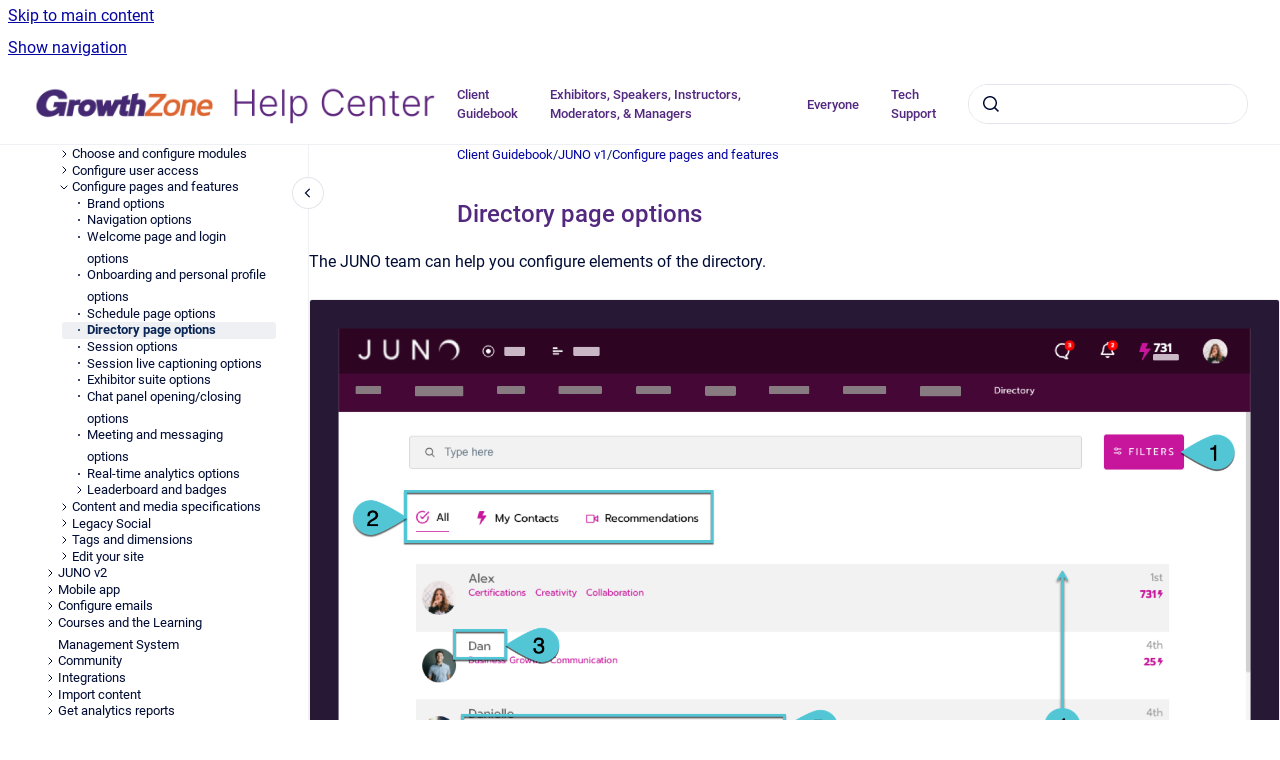

--- FILE ---
content_type: text/html
request_url: https://help.growthzone.com/clients/directory-page-options
body_size: 6521
content:
<!doctype html>
            
        
    
        
<html class="no-js" lang="en" data-vp-page-id="1235509921" data-vp-page-template="article">
    
    
    
<head>
    <!--CDP_HEAD_START-->
        <!--CDP_HEAD_END-->
    <meta charset="utf-8">
    <meta http-equiv="x-ua-compatible" content="ie=edge">
    <meta name="viewport" content="width=device-width, initial-scale=1">
    <meta name="repository-base-url" content="../clients">
                <meta name="source-last-modified" content="2022-01-19T19:36Z">
    
    <meta name="Help Center Version"
          content="1.4">
    
        
    <link rel="icon" href="https://help.growthzone.com/__assets-d943515d-3e1c-47de-88c9-01363c11f5e5/image/GZ_4C_icon_only_trans%201.png">
    <link rel="apple-touch-icon" href="https://help.growthzone.com/__assets-d943515d-3e1c-47de-88c9-01363c11f5e5/image/GZ_4C_icon_only_trans%201.png">

            <link rel="canonical" href="https://help.growthzone.com/clients/directory-page-options">
                                            <link rel="alternate" hreflang="en" href="https://help.growthzone.com/clients/directory-page-options">

                                    <link rel="alternate" hreflang="x-default" href="https://help.growthzone.com/clients/directory-page-options">
                                        
    


<!-- HelpCenter config -->


                                                                                                                                                                                                                                                                                                                                                                                                                                                                                                                                                                                                                                
    
                                                    

    <!-- Primary Meta Tags -->
    <meta name="title" content="Directory page options">
            <meta name="description" content="The JUNO team can help you configure elements of the directory. An example directory page. See the table below for details. Element Options 1 Searc...">
    <meta property="og:description" content="The JUNO team can help you configure elements of the directory. An example directory page. See the table below for details. Element Options 1 Searc...">
    <meta property="twitter:description" content="The JUNO team can help you configure elements of the directory. An example directory page. See the table below for details. Element Options 1 Searc...">

        
    
    <!-- Open Graph / Facebook -->
    <meta property="og:type" content="website">
    <meta property="og:url" content="https://help.growthzone.com/clients/directory-page-options">
    <meta property="og:title" content="Directory page options">
    <meta property="og:image" content="https://help.growthzone.com/__attachments/1235509921/directory-page-elements.png?inst-v=d943515d-3e1c-47de-88c9-01363c11f5e5">


    <!-- Twitter -->
    <meta property="twitter:card" content="summary_large_image">
    <meta property="twitter:title" content="Directory page options">
    <meta property="twitter:image" content="https://help.growthzone.com/__attachments/1235509921/directory-page-elements.png?inst-v=d943515d-3e1c-47de-88c9-01363c11f5e5">

    
    <script>
        var hasCookieNotice = false;
        var usesCookieOptInStrategy = true;
        var cookieRelatedFeatures = [];

        function isSitePreview() {
            var previewStagingUrlMatcher = /\/~preview-([a-f0-9]{8}-[a-f0-9]{4}-[a-f0-9]{4}-[a-f0-9]{4}-[a-f0-9]{12})\//;
            return previewStagingUrlMatcher.test(window.location.href);
        }

        function hasSiteViewerGivenConsentForTracking() {
            try {
                return window.localStorage.getItem('shc-cookies') === 'enabled';
            } catch (e) {
                return false;
            }
        }

        function hasSiteViewerRefusedConsentForTracking() {
            try {
                return window.localStorage.getItem('shc-cookies') === 'disabled';
            } catch (e) {
                return false;
            }
        }

        function areCookiesEnabled() {
                        if (!hasCookieNotice) {
                return true;
            }

                        if (usesCookieOptInStrategy) {
                                if (hasSiteViewerGivenConsentForTracking()) {
                    return true;
                }
            } else {
                                if (!hasSiteViewerRefusedConsentForTracking()) {
                    return true;
                }
            }

            return false;
        }

        var registerCookieRelatedFeature = function (featureFunction) {

                                                
            if (typeof featureFunction === 'function') {
                cookieRelatedFeatures.push(featureFunction);
            }
        }

        var initializeCookieRelatedFeatures = function () {

                                    
            if (!areCookiesEnabled()) {
                return;
            }
            window.scrollHelpCenter.areCookiesEnabled = true;
            for (const cookieRelatedFeature of cookieRelatedFeatures) {
                try {
                    cookieRelatedFeature();
                } catch (e) {
                    console.error(e);
                }
            }
        }

        
        window.scrollHelpCenter = {
            collection: JSON.parse('{\"members\":[{\"name\":\"Client Guidebook\",\"prefix\":\"clients\"},{\"name\":\"Everyone\",\"prefix\":\"attendees\"},{\"name\":\"Exhibitors, Speakers, Instructors, Moderators, & Managers\",\"prefix\":\"exhibitors-speakers\"},{\"name\":\"Technical Support\",\"prefix\":\"support\"}],\"currentContentSource\":{\"name\":\"Client Guidebook\",\"prefix\":\"clients\"}}'),
            source: {
                confluenceBaseUrl: 'https://micronetonline.atlassian.net/wiki',
                confluencePageId: '1235509921',
                confluenceSpaceKey: 'JE',
            },
            contentSourceKey: 'SPACE:JE',
            siteKey: '7b5bc652-c342-484b-bc9e-150edf3ed62b',
            customJsSrc: null,
            isSitePreview: isSitePreview(),
            areCookiesEnabled: areCookiesEnabled(),
            excludePageLabel: 'scroll-help-center-exclude-page',
            hasCookieNotice: hasCookieNotice,
            usesCookieOptInStrategy: usesCookieOptInStrategy,
            registerCookieRelatedFeature: registerCookieRelatedFeature,
            initializeCookieRelatedFeatures: initializeCookieRelatedFeatures,
            isPortal: false,
            isSearch: false,
            isError: false,
            isOverview: false,
            viewportLink: '../?l=en',
            relSiteRootPath: '../',
            siteInstanceId: 'd943515d-3e1c-47de-88c9-01363c11f5e5',
            theme: {
                root: {
                    absoluteLink: '../?l=en'
                },
                header: {
                    displaySpaceName: false,
                    links: JSON.parse('[{\"url\":\"\/clients\/\",\"text\":\"Client Guidebook\"},{\"url\":\"\/exhibitors-speakers\/\",\"text\":\"Exhibitors, Speakers, Instructors, Moderators, & Managers\"},{\"url\":\"\/attendees\/\",\"text\":\"Everyone\"},{\"url\":\"\/support\/\",\"text\":\"Tech Support\"}]'),
                    logo: {
                        url: '../__assets-d943515d-3e1c-47de-88c9-01363c11f5e5/image/image.png',
                        alt: 'help.growthzone.com'
                    },
                },
                cookieNotice: {
                    display: false,
                    headingText: 'Cookie Notice',
                    descriptionText: 'Please read our privacy statement.',
                    link: {
                        url: '',
                        text: ''
                    }
                }
            },
            integrations: {
                jiraServiceDesk: {
                    key: ''
                },
                intercom: {
                    appId: ''
                },
                zendesk: {
                    url: ''
                }
            },
            repository: {
                link: '../clients',
                name: 'Client Guidebook'
            },
            versionLinksForPage: JSON.parse('null'),
            variantLinksForPage: JSON.parse('null'),
            languageLinksForPage: JSON.parse('[{\"displayName\":\"English\",\"code\":\"en\",\"toLanguageLink\":\"..\/clients\/directory-page-options\",\"fallback\":false}]'),
            defaultLanguageCode: 'en'        };
    </script>

            
    

    
        
    <link rel="stylesheet" href="../__theme/css/app--5c23077a84a1b285b4df.css">

    
            <link rel="stylesheet"
              id="theme-asset-custom-css"
              href="../__assets-d943515d-3e1c-47de-88c9-01363c11f5e5/css/custom.css">
    
    
<style>
            :root {
                        --_vpt-INTERNAL-footer-background: #ffffff;
        --_vpt-INTERNAL-footer-foreground: #53297f;
        --_vpt-INTERNAL-header-background: #ffffff;
        --_vpt-INTERNAL-header-foreground: #53297f;

        /* @deprecated */
        --vp-portal-banner-background-image: url('../../__assets-d943515d-3e1c-47de-88c9-01363c11f5e5/image/purple%20orange%20banner.jpeg');
        /* @deprecated */
        --vp-portal-banner-text-color: #FFF;
        /* @deprecated */
        --vp-space-banner-background-image: url('../../__assets-d943515d-3e1c-47de-88c9-01363c11f5e5/image/purple%20orange%20banner.jpeg');
        /* @deprecated */
        --vp-space-banner-text-color: #FFF;
    }
</style>

    <title>Directory page options</title>

        </head>
    <!-- pageid attribute is deprecated - please use data-vp-page-id on html element instead -->
    <body pageid="1235509921" class="flex flex-col min-h-screen">
                    <div id="vp-js-cookies__notice"></div>
            <vp-a11y-skip-controller>
                <a class="vp-a11y-skip-trigger" href="#content">
                    <i18n-message i18nkey="navigation.skip.to.main.label">
                        Skip to main content
                    </i18n-message>
                </a>
            </vp-a11y-skip-controller>
            <button type="button" class="vp-a11y-skip-trigger vp-js-a11y-navigation-toggle">
                <i18n-message i18nkey="navigation.open.label">
                    Show navigation
                </i18n-message>
            </button>
        
        

<header data-vp-component="header" class="header hc-header-background-color">
    <div class="header__navigation relative">
        <div class="hc-header-background-color relative z-10" id="site-navigation">
            <div class="top-bar header__navigation--large vp-container hc-header-background-color hc-header-font-color">
                <div class="top-bar-left">
                    <ul class="flex flex-wrap flex-row gap-4 items-center relative m-0 p-0 list-none hc-header-background-color">
                        <li class="leading-none align-self-center header__navigation--logo">
                            <vp-localized-link>
                                <a href="../?l=en">
                                    <img src="../__assets-d943515d-3e1c-47de-88c9-01363c11f5e5/image/image.png" alt="">
                                    <i18n-message class="sr-only" i18nKey="header.home.label">
                                        Go to homepage
                                    </i18n-message>
                                </a>
                            </vp-localized-link>
                        </li>
                                            </ul>
                </div>
                <div class="top-bar-right no-print">
                    <div class="header__navigation--large__menu hc-header-background-color">
                        <ul class="flex flex-row m-0 p-0 list-none render-links">
                            
    <li class="order-6 lg:order-2 render-links--link
                              render-links--link--border">
        <a href="/clients/"
           class="block px-4 py-3 hc-header-font-color"
           rel="noopener">
            Client Guidebook
        </a>
    </li>
        <li class="order-6 lg:order-2 render-links--link
                              ">
        <a href="/exhibitors-speakers/"
           class="block px-4 py-3 hc-header-font-color"
           rel="noopener">
            Exhibitors, Speakers, Instructors, Moderators, &amp; Managers
        </a>
    </li>
        <li class="order-6 lg:order-2 render-links--link
                              ">
        <a href="/attendees/"
           class="block px-4 py-3 hc-header-font-color"
           rel="noopener">
            Everyone
        </a>
    </li>
        <li class="order-6 lg:order-2 render-links--link
                              ">
        <a href="/support/"
           class="block px-4 py-3 hc-header-font-color"
           rel="noopener">
            Tech Support
        </a>
    </li>
                            </ul>
                                                                            <div class="my-auto list-none ml-4">
                                    

        
        
    
    <div
        data-vp-id="search-bar-placeholder"
        data-vp-component="search-bar"
        data-vp-variant=""
        class="vp-search-bar "
        aria-hidden="true"
    >
        <form
            action="/search.html"
            method="GET"
            class="vp-search-bar__input-container"
        >
            <div
                data-vp-component="search-input"
                data-vp-variant="border"
                class="vp-search-input vp-search-input--border"
            >
                <input
                    type="search"
                    autocomplete="off"
                    value=""
                    class="vp-search-input__input"
                    style="margin-right: 0;"
                >
            </div>
        </form>
    </div>

    
    <script data-vp-id="search-bar-config" type="application/json">
        {
            "hasContentSourceFilter": false,
            "hasQuickSearch": true,
            "variant": ""
        }
    </script>
                            </div>
                                            </div>

                    <button type="button" class="vp-js-header-search-toggle vp-button header__navigation--button hc-header-font-color">
                        <svg
                            data-vp-id="header-search-toggle-icon"
                            data-vp-component="icon"
                            xmlns="http://www.w3.org/2000/svg"
                            width="20"
                            height="20"
                            viewBox="0 0 20 20"
                            fill="none"
                            aria-hidden="true"
                        >
                            <path d="M8.99452 14.5C10.5121 14.5 11.809 13.9669 12.8854 12.9007C13.9618 11.8345 14.5 10.5361 14.5 9.00548C14.5 7.48794 13.9631 6.19097 12.8893 5.11458C11.8155 4.03819 10.519 3.5 9 3.5C7.46786 3.5 6.16816 4.0369 5.1009 5.11071C4.03363 6.18453 3.5 7.48096 3.5 9C3.5 10.5321 4.0331 11.8318 5.09929 12.8991C6.1655 13.9664 7.46391 14.5 8.99452 14.5ZM9 16C8.02913 16 7.11974 15.816 6.27185 15.4479C5.42395 15.0799 4.68056 14.5799 4.04167 13.9479C3.40278 13.316 2.90278 12.576 2.54167 11.728C2.18056 10.88 2 9.97053 2 8.99956C2 8.04152 2.18403 7.13542 2.55208 6.28125C2.92014 5.42708 3.41864 4.68387 4.04758 4.0516C4.67653 3.41935 5.41569 2.91935 6.26508 2.5516C7.11449 2.18387 8.02548 2 8.99806 2C9.95769 2 10.8646 2.18403 11.7188 2.55208C12.5729 2.92014 13.316 3.42014 13.9479 4.05208C14.5799 4.68403 15.0799 5.42612 15.4479 6.27835C15.816 7.13058 16 8.0381 16 9.00094C16 9.83365 15.8615 10.6213 15.5846 11.3638C15.3078 12.1062 14.9254 12.7836 14.4375 13.3958L18 16.9583L16.9375 18L13.375 14.4583C12.7668 14.9459 12.0939 15.3247 11.3564 15.5948C10.6188 15.8649 9.83333 16 9 16Z" fill="currentColor"></path>
                        </svg>
                        <i18n-message class="sr-only" i18nKey="search.form.show.label"></i18n-message>
                    </button>
                </div>
            </div>
        </div>
    </div>
</header>

        <div class="flex flex-col flex-grow hc-main-wrapper">
                            


<div class="vp-article vp-container article">
    <div class="vp-article__aside-left no-print">
        <div id="vp-js-desktop__navigation" class="vp-article__aside-left__inner"></div>
    </div>

    <main id="article-content" class="vp-article__content-panel">
                    
    <i18n-message i18nkey="breadcrumb.label" attribute="aria-label" class="vp-breadcrumbs__wrapper">
        <nav class="vp-breadcrumbs" aria-label="Breadcrumb" role="navigation">
            <div class="breadcrumbs-wrapper">
                <ol class="breadcrumbs breadcrumbs--fit-content">
                                            <li>
                                                            <a href="../clients/" rel="prev">Client Guidebook</a>
                                                                                        <span aria-hidden="true">/</span>
                                                    </li>
                                            <li>
                                                            <a href="../clients/juno-v1" rel="prev" class="js-breadcrumbs-truncate">JUNO v1</a>
                                                                                        <span aria-hidden="true">/</span>
                                                    </li>
                                            <li>
                                                            <a href="../clients/configure-pages-and-features" rel="prev" class="js-breadcrumbs-truncate">Configure pages and features</a>
                                                                                </li>
                                    </ol>
            </div>
        </nav>
    </i18n-message>
                        <div id="content" class="vp-a11y-skip-target" tabindex="-1"></div>
                    <div class="vp-article__aside-right no-print">
                <vp-toc data-vp-component="toc" for="main-content">
                    <vp-a11y-skip-controller slot="afterbegin">
                        <a class="vp-a11y-skip-trigger"  href="#article-inner-content">
                            <i18n-message i18nkey="navigation.skip.toc.label">
                                Skip table of contents
                            </i18n-message>
                        </a>
                    </vp-a11y-skip-controller>
                </vp-toc>
            </div>
                <div id="article-inner-content" class="vp-article__wrapper" tabindex="-1">
            <header class="article-header">
                <!-- CSS class article__heading is deprecated and will be removed in the future -->
                <h1 class="vp-article__heading article__heading"><span>Directory page options</span></h1>
            </header>

            <section id="main-content" class="vp-article__content wiki-content article__content">
                    <p><style>[data-colorid=yaekpojq95]{color:#97a0af} html[data-color-mode=dark] [data-colorid=yaekpojq95]{color:#505968}[data-colorid=b6r5gzkxz4]{color:#97a0af} html[data-color-mode=dark] [data-colorid=b6r5gzkxz4]{color:#505968}[data-colorid=oq7tx52qom]{color:#97a0af} html[data-color-mode=dark] [data-colorid=oq7tx52qom]{color:#505968}[data-colorid=eold1n9tyk]{color:#97a0af} html[data-color-mode=dark] [data-colorid=eold1n9tyk]{color:#505968}[data-colorid=ikqeg6kqxh]{color:#97a0af} html[data-color-mode=dark] [data-colorid=ikqeg6kqxh]{color:#505968}[data-colorid=xdxd1jsdcb]{color:#97a0af} html[data-color-mode=dark] [data-colorid=xdxd1jsdcb]{color:#505968}</style>The JUNO team can help you configure elements of the directory.</p><p></p><figure data-layout="center" data-align="center" class="confluence-embedded-image vp-image vp-image--align-center vp-image--width-auto image-center"><img src="../__attachments/1235509921/directory-page-elements.png?inst-v=d943515d-3e1c-47de-88c9-01363c11f5e5"></figure><p style="text-align: center;"><span data-colorid="oq7tx52qom">An example directory page. See the table below for details.</span></p><p style="text-align: center;"></p><div class="table-wrap" data-layout="default"><table data-layout="default" data-local-id="eb508716-28e1-4132-b6dd-48cf7a3191ad" class="confluenceTable"><colgroup span="1"><col span="1" style="width: 48.0px;"><col span="1" style="width: 231.0px;"><col span="1" style="width: 279.0px;"><col span="1" style="width: 202.0px;"></colgroup><tbody><tr><td colspan="2" rowspan="1" data-highlight-colour="#f4f5f7" class="confluenceTd"><p>Element</p></td><th colspan="2" rowspan="1" class="confluenceTh"><p>Options </p></th></tr><tr><td colspan="1" rowspan="1" data-highlight-colour="#f4f5f7" class="confluenceTd"><p style="text-align: center;"><span data-colorid="b6r5gzkxz4">1</span></p></td><td colspan="1" rowspan="1" class="confluenceTd"><p>Search filter</p></td><td colspan="1" rowspan="1" class="confluenceTd"><p><img class="emoticon emoticon-plus" data-emoji-id="atlassian-plus" data-emoji-shortname=":plus:" data-emoji-fallback=":plus:" src="https://pf-emoji-service--cdn.us-east-1.prod.public.atl-paas.net/atlassian/plus_32.png" width="16" height="16" data-emoticon-name="plus" alt="(plus)"> Filter users by tags</p></td><td colspan="1" rowspan="1" class="confluenceTd"><p>(click to enlarge example)</p><figure data-layout="center" data-align="center" class="confluence-embedded-image vp-image vp-image--align-center vp-image--width-auto image-center"><img src="../__attachments/1235509921/directory-tag-filter.png?inst-v=d943515d-3e1c-47de-88c9-01363c11f5e5"></figure></td></tr><tr><td colspan="1" rowspan="1" data-highlight-colour="#f4f5f7" class="confluenceTd"><p style="text-align: center;"><span data-colorid="yaekpojq95">2</span></p></td><td colspan="1" rowspan="1" class="confluenceTd"><p>Tab navigation to filter users</p></td><td colspan="2" rowspan="1" class="confluenceTd"><p>Select one or more tabs:<br clear="none"><img class="emoticon emoticon-tick" data-emoji-id="atlassian-check_mark" data-emoji-shortname=":check_mark:" data-emoji-fallback=":check_mark:" src="https://pf-emoji-service--cdn.us-east-1.prod.public.atl-paas.net/atlassian/check_mark_32.png" width="16" height="16" data-emoticon-name="tick" alt="(tick)"> All<br clear="none"><img class="emoticon emoticon-tick" data-emoji-id="atlassian-check_mark" data-emoji-shortname=":check_mark:" data-emoji-fallback=":check_mark:" src="https://pf-emoji-service--cdn.us-east-1.prod.public.atl-paas.net/atlassian/check_mark_32.png" width="16" height="16" data-emoticon-name="tick" alt="(tick)"> My Contacts<br clear="none"><img class="emoticon emoticon-tick" data-emoji-id="atlassian-check_mark" data-emoji-shortname=":check_mark:" data-emoji-fallback=":check_mark:" src="https://pf-emoji-service--cdn.us-east-1.prod.public.atl-paas.net/atlassian/check_mark_32.png" width="16" height="16" data-emoticon-name="tick" alt="(tick)"> Recommendations</p></td></tr><tr><td colspan="1" rowspan="1" data-highlight-colour="#f4f5f7" class="confluenceTd"><p style="text-align: center;"><span data-colorid="xdxd1jsdcb">3</span></p></td><td colspan="1" rowspan="1" class="confluenceTd"><p>Names</p></td><td colspan="2" rowspan="1" class="confluenceTd"><p>Select one:<br clear="none"><img class="emoticon emoticon-plus" data-emoji-id="atlassian-plus" data-emoji-shortname=":plus:" data-emoji-fallback=":plus:" src="https://pf-emoji-service--cdn.us-east-1.prod.public.atl-paas.net/atlassian/plus_32.png" width="16" height="16" data-emoticon-name="plus" alt="(plus)"> Show last names</p></td></tr><tr><td colspan="1" rowspan="1" data-highlight-colour="#f4f5f7" class="confluenceTd"><p style="text-align: center;"><span data-colorid="ikqeg6kqxh">4</span></p></td><td colspan="1" rowspan="1" class="confluenceTd"><p>Sort users by</p></td><td colspan="2" rowspan="1" class="confluenceTd"><p>Select one way to sort users:<br clear="none"><img class="emoticon emoticon-tick" data-emoji-id="atlassian-check_mark" data-emoji-shortname=":check_mark:" data-emoji-fallback=":check_mark:" src="https://pf-emoji-service--cdn.us-east-1.prod.public.atl-paas.net/atlassian/check_mark_32.png" width="16" height="16" data-emoticon-name="tick" alt="(tick)"> First name<br clear="none"><img class="emoticon emoticon-tick" data-emoji-id="atlassian-check_mark" data-emoji-shortname=":check_mark:" data-emoji-fallback=":check_mark:" src="https://pf-emoji-service--cdn.us-east-1.prod.public.atl-paas.net/atlassian/check_mark_32.png" width="16" height="16" data-emoticon-name="tick" alt="(tick)"> Last name<br clear="none"><img class="emoticon emoticon-tick" data-emoji-id="atlassian-check_mark" data-emoji-shortname=":check_mark:" data-emoji-fallback=":check_mark:" src="https://pf-emoji-service--cdn.us-east-1.prod.public.atl-paas.net/atlassian/check_mark_32.png" width="16" height="16" data-emoticon-name="tick" alt="(tick)"> Highest rank (points)</p></td></tr><tr><td colspan="1" rowspan="1" data-highlight-colour="#f4f5f7" class="confluenceTd"><p style="text-align: center;"><span data-colorid="eold1n9tyk">5</span></p></td><td colspan="1" rowspan="1" class="confluenceTd"><p>User tags</p></td><td colspan="2" rowspan="1" class="confluenceTd"><p>Select one:<br clear="none"><img class="emoticon emoticon-tick" data-emoji-id="atlassian-check_mark" data-emoji-shortname=":check_mark:" data-emoji-fallback=":check_mark:" src="https://pf-emoji-service--cdn.us-east-1.prod.public.atl-paas.net/atlassian/check_mark_32.png" width="16" height="16" data-emoticon-name="tick" alt="(tick)"> Show preferred tags only<br clear="none"><img class="emoticon emoticon-tick" data-emoji-id="atlassian-check_mark" data-emoji-shortname=":check_mark:" data-emoji-fallback=":check_mark:" src="https://pf-emoji-service--cdn.us-east-1.prod.public.atl-paas.net/atlassian/check_mark_32.png" width="16" height="16" data-emoticon-name="tick" alt="(tick)"> Show all tags<br clear="none"><img class="emoticon emoticon-tick" data-emoji-id="atlassian-check_mark" data-emoji-shortname=":check_mark:" data-emoji-fallback=":check_mark:" src="https://pf-emoji-service--cdn.us-east-1.prod.public.atl-paas.net/atlassian/check_mark_32.png" width="16" height="16" data-emoticon-name="tick" alt="(tick)"> Show no tags</p></td></tr></tbody></table></div><p></p>

        
<div class="table-overlay full reveal article__content" data-vp-id="js-table-overlay">
    <i18n-message i18nkey="modal.cta.close.label" attribute="title">
        <button class="close-button table-overlay__close"
                data-close
                title="Close modal"
                type="button">
            <span aria-hidden="true">&times;</span>
        </button>
    </i18n-message>
    <div class="table-overlay__content"></div>
</div>

                            </section>

                    </div>
    </main>
</div>
                    </div>

        
    
<footer data-vp-component="footer" class="footer hc-footer-background-color">
    <div class="grid lg:flex footer--alignment hc-footer-font-color vp-container">
                    <div class="flex hc-footer-font-color">
                <img src="../__theme/footer-logo--f92dd2820b24ad5bb8be.svg" class="footer__logo" alt="">
            </div>
                <div class="grid">
            <div class="footer__links">
                                    <a
                        href="https://www.junolive.com/"
                        class="hc-footer-font-color"
                        rel="noopener"
                    >
                        Growthzone Community
                    </a>
                    <span class="footer__links--separator">/</span>                                    <a
                        href="https://www.growthzone.com/privacy-policy/#:~:text=The%20personal%20information%20we%20collect,to%20our%20service%20providers%2C%20as"
                        class="hc-footer-font-color"
                        rel="noopener"
                    >
                        Privacy policy
                    </a>
                    <span class="footer__links--separator">/</span>                                    <a
                        href="https://help.growthzone.com/clients/release-notes"
                        class="hc-footer-font-color"
                        rel="noopener"
                    >
                        Release notes
                    </a>
                    <span class="footer__links--separator">/</span>                                    <a
                        href="https://api.junolive.com/docs#/"
                        class="hc-footer-font-color"
                        rel="noopener"
                    >
                        JUNO API
                    </a>
                    <span class="footer__links--separator">/</span>                                    <a
                        href="https://www.junolive.com/demo"
                        class="hc-footer-font-color"
                        rel="noopener"
                    >
                        Learn more
                    </a>
                                                </div>
                <ul class="footer__attribution-line--copyright hc-footer-font-color">
                    <li>
                    <i18n-message i18nkey="footer.copyright.label" options='{ "date": "2024", "by": "JUNO" }'>
                        Copyright &copy; 2024 JUNO
                    </i18n-message>
                    </li>
                    <li>
                        <span aria-hidden="true">&bull;</span>
                        <i18n-message i18nkey="footer.poweredBy.label">Powered by</i18n-message>
                        &#32;
                        <a
                            href="https://www.k15t.com/go/scroll-viewport-cloud-help-center"
                            rel="noopener nofollow"
                        >
                            Scroll Viewport
                        </a>
                        &#32;
                        &#38;
                        &#32;
                        <a
                            href="https://www.atlassian.com/software/confluence"
                            rel="noopener nofollow"
                        >
                            Atlassian Confluence
                        </a>
                    </li>
                    <li id="vp-js-cookies__reset-link"></li>
                </ul>
                    </div>
    </div>
</footer>

        
    
    
        
        
            
    
                
                
                
        
        <div id="vp-js-mobile__navigation"></div>

                            <div class="vp-error-log">
                <div class="vp-error-log__backdrop"></div>
                <div class="vp-error-log__modal">
                    <div class="vp-error-log__header">
                        <i18n-message i18nkey="preview.errorLog.header.label" ns="common">
                            JavaScript errors detected
                        </i18n-message>
                    </div>
                    <div class="vp-error-log__content">
                        <p>
                            <i18n-message i18nkey="preview.errorLog.content.0" ns="common">
                                Please note, these errors can depend on your browser setup.
                            </i18n-message>
                        </p>
                        <ul data-error-log-list>
                            <template class="vp-error-log__item--template">
                                <li></li>
                            </template>
                        </ul>
                        <p>
                            <i18n-message i18nkey="preview.errorLog.content.1" ns="common">
                                If this problem persists, please contact our support.
                            </i18n-message>
                        </p>
                    </div>
                    <div class="vp-error-log__footer">
                        <a class="vp-button vp-button--primary" href="https://k15t.jira.com/servicedesk/customer/portal/3" rel="noopener">
                            <i18n-message i18nkey="preview.errorLog.cta.support.label" ns="common">
                                Contact Support
                            </i18n-message>
                        </a>
                        <a class="vp-button vp-button--secondary" id="error-log-close-button" tabindex="0">
                            <i18n-message i18nkey="preview.errorLog.cta.close.label" ns="common">
                                Close
                            </i18n-message>
                        </a>
                    </div>
                </div>
            </div>
        
        <script>
            (function() {
                // set the inapphelp attributes as early as possible to avoid flashing content that should be hidden
                const searchParams = new URL(location.href).searchParams;

                if (searchParams.get('inAppHelp') === 'true') {
                    const inAppHelpClasses = ['vp-in-app-help'];

                    if (searchParams.get('title') === 'false') {
                        inAppHelpClasses.push('vp-in-app-help--no-title');
                    }

                    document.body.classList.add(...inAppHelpClasses);
                }
            }());
        </script>

        <script>
            if(!false) {
                window.scrollHelpCenter.initializeCookieRelatedFeatures();
            }
        </script>

        <script src="../__theme/js/app--737119b7f0b8691f0b02.js"></script>
    </body>
</html>


--- FILE ---
content_type: text/css
request_url: https://help.growthzone.com/__theme/css/app--5c23077a84a1b285b4df.css
body_size: 61871
content:
:root{--K15t-color-neutral-0:#fff;--K15t-color-neutral-25:#f7f7f9;--K15t-color-neutral-50:#eff0f4;--K15t-color-neutral-75:#e2e5eb;--K15t-color-neutral-100:#b7bdcf;--K15t-color-neutral-200:#8993af;--K15t-color-neutral-300:#5d6b8f;--K15t-color-neutral-400:#3d4e7b;--K15t-color-neutral-500:#193468;--K15t-color-neutral-600:#132e60;--K15t-color-neutral-700:#0a2656;--K15t-color-neutral-800:#021d4a;--K15t-color-neutral-850:#000e3d;--K15t-color-neutral-900:#000c34;--K15t-color-neutral-950:#000b2e;--K15t-color-neutral-1000:#000;--K15t-color-brand-25:var(--K15t-color-neutral-25);--K15t-color-brand-50:var(--K15t-color-neutral-50);--K15t-color-brand-100:var(--K15t-color-neutral-100);--K15t-color-brand-200:var(--K15t-color-neutral-200);--K15t-color-brand-300:var(--K15t-color-neutral-300);--K15t-color-brand-400:var(--K15t-color-neutral-400);--K15t-color-brand-500:var(--K15t-color-neutral-500);--K15t-color-brand-600:var(--K15t-color-neutral-600);--K15t-color-brand-700:var(--K15t-color-neutral-700);--K15t-color-brand-800:var(--K15t-color-neutral-800);--K15t-color-brand-900:var(--K15t-color-neutral-900);--K15t-color-blue-100:#e7efff;--K15t-color-blue-400:#1062fb;--K15t-color-blue-500:#0d0dfc;--K15t-color-blue-600:#0404a3;--K15t-color-yellow-100:#fff6de;--K15t-color-yellow-400:#ffc420;--K15t-color-green-100:#d4ffee;--K15t-color-green-400:#008756;--K15t-color-green-900:#004938;--K15t-color-red-100:#feedec;--K15t-color-red-400:#d12a3a;--K15t-color-red-700:#931536;--K15t-color-teal-100:#ccf6fd;--K15t-color-teal-400:#00d4f5;--K15t-color-purple-100:#eae3ff;--K15t-color-purple-400:#5d07a0;--K15t-color-purple-700:#45057c;--K15t-font-family-sans:"Roboto",Helvetica,Arial,sans-serif;--K15t-font-family-mono:"PT Mono",Monaco,"Andale Mono","Ubuntu Mono",monospace;--K15t-font-family-body:var(--K15t-font-family-sans);--K15t-font-family-headline:var(--K15t-font-family-body);--K15t-font-family-code:var(--K15t-font-family-mono);--K15t-font-weight-regular:400;--K15t-font-weight-medium:500;--K15t-font-weight-bold:700;--K15t-font-size-scale:initial;--K15t-font-size-scale-large:var(--K15t-font-size-scale);--K15t-font-size-2x-small:0.625rem;--K15t-font-size-x-small:0.75rem;--K15t-font-size-small:calc(0.8125rem*var(--K15t-font-size-scale, 1));--K15t-font-size-medium:calc(1rem*var(--K15t-font-size-scale, 1));--K15t-font-size-medium-large:calc(1.125rem*var(--K15t-font-size-scale-large, 1));--K15t-font-size-large:calc(1.25rem*var(--K15t-font-size-scale-large, 1));--K15t-font-size-x-large:calc(1.5rem*var(--K15t-font-size-scale-large, 1));--K15t-font-size-2x-large:calc(2rem*var(--K15t-font-size-scale-large, 1));--K15t-font-size-3x-large:calc(3rem*var(--K15t-font-size-scale-large, 1));--K15t-line-height-x-small:1.1;--K15t-line-height-small:1.3;--K15t-line-height-medium:1.5;--K15t-line-height-large:1.7;--K15t-radius-factor:1;--K15t-radius-2x-small:calc(1px*var(--K15t-radius-factor));--K15t-radius-x-small:calc(2px*var(--K15t-radius-factor));--K15t-radius-small:calc(3px*var(--K15t-radius-factor));--K15t-radius-medium:calc(5px*var(--K15t-radius-factor));--K15t-radius-large:calc(8px*var(--K15t-radius-factor));--K15t-radius-circle:50%;--K15t-radius-pill:calc(1000px*(var(--K15t-radius-factor)*0.0375));--K15t-surface:var(--K15t-color-neutral-0);--K15t-surface-raised:var(--K15t-color-neutral-0);--K15t-surface-overlay:var(--K15t-color-neutral-0);--K15t-background-neutral:var(--K15t-color-neutral-50);--K15t-background-neutral-hovered:var(--K15t-color-neutral-75);--K15t-background-neutral-pressed:var(--K15t-color-neutral-100);--K15t-background-neutral-selected:var(--K15t-color-neutral-50);--K15t-background-neutral-subtle:transparent;--K15t-background-neutral-subtle-hovered:var(--K15t-color-neutral-25);--K15t-background-neutral-subtle-pressed:var(--K15t-color-neutral-50);--K15t-background-neutral-subtle-selected:var(--K15t-color-neutral-50);--K15t-background-neutral-strong:var(--K15t-color-neutral-700);--K15t-background-neutral-strong-hovered:var(--K15t-color-neutral-800);--K15t-background-neutral-strong-pressed:var(--K15t-color-neutral-900);--K15t-background-neutral-strong-selected:var(--K15t-background-neutral-strong);--K15t-background-brand:var(--K15t-color-brand-50);--K15t-background-brand-hovered:var(--K15t-color-brand-100);--K15t-background-brand-pressed:var(--K15t-color-brand-200);--K15t-background-brand-selected:var(--K15t-background-brand);--K15t-background-brand-strong:var(--K15t-color-brand-500);--K15t-background-brand-strong-hovered:var(--K15t-color-brand-600);--K15t-background-brand-strong-pressed:var(--K15t-color-brand-700);--K15t-background-brand-strong-selected:var(--K15t-background-brand-strong);--K15t-background-input:var(--K15t-color-neutral-0);--K15t-background-information:var(--K15t-color-blue-100);--K15t-background-information-strong:var(--K15t-color-blue-400);--K15t-background-tip:var(--K15t-color-purple-100);--K15t-background-tip-strong:var(--K15t-color-purple-400);--K15t-background-success:var(--K15t-color-green-100);--K15t-background-success-strong:var(--K15t-color-green-400);--K15t-background-warning:var(--K15t-color-yellow-100);--K15t-background-warning-strong:var(--K15t-color-yellow-400);--K15t-background-danger:var(--K15t-color-red-100);--K15t-background-danger-strong:var(--K15t-color-red-400);--K15t-border-neutral:var(--K15t-color-neutral-50);--K15t-border-neutral-strong:var(--K15t-color-neutral-75);--K15t-border-neutral-strong-selected:var(--K15t-color-neutral-900);--K15t-border-input:var(--K15t-border-neutral-strong);--K15t-border-input-selected:var(--K15t-border-brand-strong);--K15t-border-brand:var(--K15t-color-brand-100);--K15t-border-brand-hovered:var(--K15t-color-brand-500);--K15t-border-brand-pressed:var(--K15t-color-brand-600);--K15t-border-brand-selected:var(--K15t-color-brand-500);--K15t-border-brand-strong:var(--K15t-color-brand-700);--K15t-foreground:var(--K15t-color-neutral-900);--K15t-foreground-subtle:var(--K15t-color-neutral-700);--K15t-foreground-on-strong:var(--K15t-color-neutral-0);--K15t-foreground-on-information:var(--K15t-color-blue-600);--K15t-foreground-on-information-strong:var(--K15t-color-neutral-0);--K15t-foreground-on-tip:var(--K15t-color-purple-700);--K15t-foreground-on-tip-strong:var(--K15t-color-neutral-0);--K15t-foreground-on-success:var(--K15t-color-green-900);--K15t-foreground-on-success-strong:var(--K15t-color-neutral-0);--K15t-foreground-on-warning:var(--K15t-color-neutral-900);--K15t-foreground-on-warning-strong:var(--K15t-color-neutral-900);--K15t-foreground-on-danger:var(--K15t-color-red-700);--K15t-foreground-on-danger-strong:var(--K15t-color-neutral-0);--K15t-foreground-brand:var(--K15t-color-brand-500);--K15t-foreground-on-brand:var(--K15t-color-brand-700);--K15t-foreground-on-brand-strong:var(--K15t-color-neutral-0);--K15t-link:var(--K15t-color-blue-600);--K15t-link-visited:var(--K15t-color-purple-700);--K15t-blanket:rgba(0,0,0,.85);--K15t-blanket-loading:hsla(0,0%,100%,.8);--K15t-font-size-headline-x-large:var(--K15t-font-size-2x-large);--K15t-font-size-headline-large:var(--K15t-font-size-x-large);--K15t-font-size-headline-medium:var(--K15t-font-size-large);--K15t-font-size-headline-small:var(--K15t-font-size-medium-large);--K15t-font-size-headline-x-small:var(--K15t-font-size-medium);--K15t-font-size-body-medium:var(--K15t-font-size-medium);--K15t-font-size-body-small:var(--K15t-font-size-small);--K15t-font-headline-x-large:var(--K15t-font-weight-regular) var(--K15t-font-size-headline-x-large) /var(--K15t-line-height-medium) var(--K15t-font-family-headline);--K15t-font-headline-large:var(--K15t-font-weight-medium) var(--K15t-font-size-headline-large) /var(--K15t-line-height-medium) var(--K15t-font-family-headline);--K15t-font-headline-medium:var(--K15t-font-weight-medium) var(--K15t-font-size-headline-medium) /var(--K15t-line-height-medium) var(--K15t-font-family-headline);--K15t-font-headline-small:var(--K15t-font-weight-medium) var(--K15t-font-size-headline-small) /var(--K15t-line-height-medium) var(--K15t-font-family-body);--K15t-font-body-medium:var(--K15t-font-weight-regular) var(--K15t-font-size-body-medium) /var(--K15t-line-height-large) var(--K15t-font-family-body);--K15t-font-body-medium-strong:var(--K15t-font-weight-medium) var(--K15t-font-size-body-medium) /var(--K15t-line-height-large) var(--K15t-font-family-body);--K15t-font-body-small:var(--K15t-font-weight-regular) var(--K15t-font-size-body-small) /var(--K15t-line-height-medium) var(--K15t-font-family-body);--K15t-font-body-small-strong:var(--K15t-font-weight-medium) var(--K15t-font-size-body-small) /var(--K15t-line-height-medium) var(--K15t-font-family-body);--K15t-font-code-medium:var(--K15t-font-weight-regular) var(--K15t-font-size-body-medium) /var(--K15t-line-height-medium) var(--K15t-font-family-code)}@media (min-width:1024px){:root{--K15t-font-size-headline-x-large:var(--K15t-font-size-3x-large);--K15t-font-size-headline-large:var(--K15t-font-size-2x-large);--K15t-font-size-headline-medium:var(--K15t-font-size-x-large)}}:root{--K15t-layout-header-height:var( --vp-layout-header-height);--K15t-layout-scroll-offset:var( --vp-layout-scroll-offset);--K15t-layout-container-width:var( --vp-layout-container-width);--K15t-header-foreground:var( --vp-header-text-color);--K15t-header-background:var( --vp-header-background-color);--K15t-banner-foreground:initial;--K15t-banner-background:var( --K15t-header-background);--K15t-banner-image:initial;--K15t-footer-foreground:var( --vp-footer-text-color);--K15t-footer-background:var( --vp-footer-background-color,#385071);--K15t-fab-size:var( --vp-button-variant-floating-action-size);--K15t-fab-offset-block:var( --vp-mobile-menu-trigger-position-bottom);--K15t-fab-offset-inline:var( --vp-mobile-menu-trigger-position-right)}:root[data-vp-page-template=portal]{--K15t-banner-foreground:var( --vp-portal-banner-text-color);--K15t-banner-image:var( --vp-portal-banner-background-image)}:root[data-vp-page-template=content-source]{--K15t-banner-foreground:var( --vp-space-banner-text-color);--K15t-banner-image:var( --vp-space-banner-background-image)}:root{--vp-grid-step:0.5rem;--vp-layout-header-height:80px;--vp-layout-scroll-offset:12px;--vp-layout-container-width:1920px;--vp-footer-text-color:var(--_vpt-INTERNAL-footer-foreground,var(--K15t-foreground-on-strong));--vp-footer-background-color:var(--_vpt-INTERNAL-footer-background,#385071);--vp-header-text-color:var(--_vpt-INTERNAL-header-foreground,var(--K15t-foreground-on-strong));--vp-header-background-color:var(--_vpt-INTERNAL-header-background,#0d284f);--vp-button-variant-floating-action-size:54px;--vp-mobile-menu-trigger-position-right:calc(var(--vp-grid-step)*2);--vp-mobile-menu-trigger-position-bottom:calc(var(--vp-grid-step)*2);--vp-color-black:var(--K15t-color-neutral-900);--vp-color-downriver-blue:rgba(9,30,66,.08);--vp-color-medium-gray:var(--K15t-color-neutral-700);--vp-color-stratos-blue:#000c34;--vp-color-blue:var(--K15t-color-blue-600);--vp-color-athens-gray-rgb:244,245,247;--vp-color-athens-gray:rgb(var(--vp-color-athens-gray-rgb));--vp-color-dark-gray:#172b4d;--vp-color-dark-gray-01:#42526e;--vp-color-light-gray-rgb:223,225,230;--vp-color-light-gray:rgb(var(--vp-color-light-gray-rgb));--vp-color-white-rgb:255,255,255;--vp-color-white:rgb(var(--vp-color-white-rgb));--vp-border-radius-small:3px;--vp-border-radius-big:8px;--vp-color-border-default:var(--K15t-border-neutral);--vp-color-border-focused:var(--vp-color-stratos-blue);--vp-color-background-active:rgba(0,0,0,.05);--vp-color-text-default:var(--vp-color-stratos-blue);--vp-color-text-on-active:var(--vp-color-black);--vp-ease-out-quint:cubic-bezier(0.230,1.000,0.320,1.000);--vp-focus-ring-inner-color:var(--vp-color-white);--vp-focus-ring-outer-color:#2563ebd9;--vp-font-family-code:var(--_K15t-font-family-mono);--vp-font-family-default:var(--_K15t-font-family-sans);--vp-font-family-headline:var(--K15t-font-family-body);--vp-font-size-standard:var(--K15t-font-size-medium);--vp-heading-h1-font-size:var(--K15t-font-size-2x-large);--vp-heading-h1-font-size-mobile:var(--K15t-font-size-x-large);--vp-heading-h1-line-height:1.11;--vp-heading-h1-line-height-mobile:1.25;--vp-roundness-interactive-elements:var(--K15t-radius-small);--vp-roundness-overlays:var(--K15t-radius-medium);--vp-roundness-images:var(--K15t-radius-small);--vp-portal-banner-background-image:"";--vp-portal-banner-shadow:none;--vp-portal-banner-text-color:#fff;--vp-space-banner-background-image:"";--vp-space-banner-shadow:none;--vp-space-banner-text-color:#fff;--vp-button-background:var(--K15t-foreground);--vp-button-foreground:var(--K15t-surface);--vp-button-variant-outline-background:var(--vp-button-foreground);--vp-button-variant-outline-foreground:var(--vp-button-background);--vp-button-variant-subtle-foreground:var(--vp-button-foreground)}@media (min-width:1024px){:root{--vp-layout-scroll-offset:32px}}:root{--vpt-theme-text-font:initial;--vpt-theme-text-color:initial;--vpt-theme-text-scale:initial;--vpt-theme-headline-font:initial;--vpt-theme-headline-scale:initial;--vpt-theme-primary-color:initial;--vpt-theme-on-primary-color:initial;--vpt-theme-roundness:1;--vpt-theme-headline-color:var(--K15t-foreground);--vpt-theme-header-text-color:var( --K15t-header-foreground,var(--K15t-foreground-on-strong));--vpt-theme-header-background-color:var( --K15t-header-background,#0d284f);--vpt-theme-header-height:var( --K15t-layout-header-height,80px);--vpt-theme-banner-text-color:var( --K15t-banner-foreground,var(--K15t-foreground-on-strong));--vpt-theme-banner-background-color:var( --K15t-header-background,var(--vpt-theme-header-background-color));--vpt-theme-banner-image:var( --K15t-banner-image);--vpt-theme-footer-text-color:var( --K15t-footer-foreground,var(--K15t-foreground-on-strong));--vpt-theme-footer-background-color:var( --K15t-footer-background,#385071);--vpt-theme-container-width:var( --K15t-layout-container-width,1920px);--vpt-theme-scroll-offset:var( --K15t-layout-scroll-offset,12px)}@media (min-width:1024px){:root{--vpt-theme-scroll-offset:var( --K15t-layout-scroll-offset,32px)}}:root{--K15t-font-family-body:var(--vpt-theme-text-font,var(--K15t-font-family-sans));--K15t-foreground:var(--vpt-theme-text-color,var( --vp-color-black,var(--K15t-color-neutral-900)));--K15t-foreground-subtle:var(--vpt-theme-text-color,var( --vp-color-medium-gray,var(--K15t-color-neutral-700)));--K15t-font-family-headline:var(--vpt-theme-headline-font,var(--K15t-font-family-body));--K15t-font-size-scale:var(--vpt-theme-text-scale,1);--K15t-font-size-scale-large:var(--vpt-theme-headline-scale,var(--K15t-font-size-scale,1));--K15t-background-brand:var(--vpt-theme-primary-color,var(--K15t-color-brand-50));--K15t-background-brand-hovered:var(--vpt-theme-primary-color,var(--K15t-color-brand-100));--K15t-background-brand-pressed:var(--vpt-theme-primary-color,var(--K15t-color-brand-200));--K15t-background-brand-strong:var(--vpt-theme-primary-color,var(--K15t-color-brand-500));--K15t-background-brand-strong-hovered:var(--vpt-theme-primary-color,var(--K15t-color-brand-600));--K15t-background-brand-strong-pressed:var(--vpt-theme-primary-color,var(--K15t-color-brand-700));--K15t-border-brand:var(--vpt-theme-primary-color,var(--K15t-color-brand-100));--K15t-border-brand-hovered:var(--vpt-theme-primary-color,var(--K15t-color-brand-500));--K15t-border-brand-pressed:var(--vpt-theme-primary-color,var(--K15t-color-brand-600));--K15t-border-brand-selected:var(--vpt-theme-primary-color,var(--K15t-color-brand-500));--K15t-border-brand-strong:var(--vpt-theme-primary-color,var(--K15t-color-brand-700));--K15t-foreground-brand:var(--vpt-theme-primary-color,var(--K15t-color-brand-500));--K15t-foreground-on-brand:var(--vpt-theme-on-primary-color,var(--K15t-color-brand-700));--K15t-foreground-on-brand-strong:var(--vpt-theme-on-primary-color,var(--K15t-color-neutral-0));--K15t-radius-factor:var(--vpt-theme-roundness);--K15t-radius-small:calc(var( --vp-border-radius-small, 3px)*var(--K15t-radius-factor));--K15t-radius-large:calc(var( --vp-border-radius-big, 8px)*var(--K15t-radius-factor));--K15t-link:var( --vp-color-blue,var(--K15t-color-blue-600));--K15t-font-size-headline-large:var( --vp-heading-h1-font-size-mobile,var(--K15t-font-size-x-large));--K15t-font-size-body-medium:var( --vp-font-size-standard,var(--K15t-font-size-medium))}@media (min-width:1024px){:root :root{--K15t-font-size-headline-large:var( --vp-heading-h1-font-size,var(--K15t-font-size-2x-large))}}:root{color-scheme:light}*,:after,:before{border-color:currentColor}.container{margin-left:auto;margin-right:auto;width:100%}@media (min-width:640px){.container{max-width:640px}}@media (min-width:768px){.container{max-width:768px}}@media (min-width:1024px){.container{max-width:1024px}}@media (min-width:1200px){.container{max-width:1200px}}@media (min-width:1376px){.container{max-width:1376px}}.vp-button{--_foreground-color:var(--foreground-color,initial);--_border-color:var(--border-color,initial);--_background-color:var(--background-color,initial);cursor:pointer;gap:.25rem}.vp-button:hover{text-decoration:none}.vp-button{background-color:var(--_background-color);border-color:var(--_border-color);border-radius:var(--K15t-radius-small);border-style:none;border-width:1px;color:var(--_foreground-color);font:var(--K15t-font-body-small);line-height:var(--K15t-line-height-small);outline-offset:2px;padding:8px 14px;position:relative;transition:background-color .1s ease-in-out}.vp-button--primary{--background-color:var(--K15t-background-brand-strong);--foreground-color:var(--K15t-foreground-on-brand-strong)}.vp-button--primary:hover{--background-color:var(--K15t-background-brand-strong-hovered)}.vp-button--primary:active{--background-color:var(--K15t-background-brand-strong-pressed)}.vp-button--primary:focus-visible{--background-color:var(--K15t-background-brand-strong-selected)}.vp-button--secondary{--background-color:var(--K15t-background-neutral);--foreground-color:var(--K15t-foreground)}.vp-button--secondary:hover{--background-color:var(--K15t-background-neutral-hovered)}.vp-button--secondary:active{--background-color:var(--K15t-background-neutral-pressed)}.vp-button--secondary:focus-visible{--background-color:var(--K15t-background-neutral-selected)}.vp-button--variant-outline{--background-color:var(--K15t-surface);--border-color:var(--K15t-border-brand-strong);--foreground-color:var(--K15t-foreground-on-brand);border-style:solid}.vp-button--variant-outline:hover:after{background-color:var(--K15t-background-neutral-strong);content:"";height:100%;left:0;opacity:.1;position:absolute;top:0;width:100%}.vp-button--variant-outline:active{--background-color:var(--K15t-foreground-on-brand);--foreground-color:var(--K15t-surface)}.vp-button--variant-outline:focus-visible{--background-color:var(--K15t-background-brand-selected)}.vp-collapse-button{--_size:32px;align-items:center;background-color:var(--K15t-surface);border-radius:var(--K15t-radius-circle);box-shadow:0 0 0 1px inset var(--K15t-border-neutral-strong);box-sizing:border-box;color:var(--K15t-foreground);display:flex;height:var(--_size);justify-content:center;width:var(--_size);z-index:1}.vp-collapse-button:hover{background-color:var(--K15t-background-neutral-subtle-hovered);cursor:pointer}.vp-container{margin-inline:auto;max-width:var(--vpt-theme-container-width);width:100%}.vp-container-narrow{margin-inline:auto;max-width:1100px;width:100%}.vp-dialog{--_timing-function:cubic-bezier(0.230,1.000,0.320,1.000);inset:0;position:fixed}.vp-dialog__container{align-items:center;display:flex;justify-content:center}.vp-dialog__overlay{background:var(--K15t-surface-overlay);inset:0;position:fixed}.vp-dialog__wrapper{display:flex;flex-direction:column;height:100%}.vp-dialog__title{color:var(--K15t-foreground);display:flex;margin-top:40px;padding-inline:20px}.vp-dialog .modal__content{display:flex;flex:1 1 0;flex-direction:column;overflow:hidden}.vp-dialog--color-default{background:var(--K15t-surface-overlay);color:var(--K15t-foreground)}.vp-dialog--fade-enter{transition:opacity .6s var(--_timing-function)}.vp-dialog--fade-enter-from{opacity:0}.vp-dialog--fade-enter-to{opacity:1}.vp-dialog--fade-in-up-enter{transition:opacity .6s,transform .6s var(--_timing-function)}.vp-dialog--fade-in-up-enter-from{opacity:0;transform:translateY(80px)}.vp-dialog--fade-in-up-enter-to{opacity:1;transform:translateY(0)}details.vp-disclosure summary{list-style:none}details.vp-disclosure summary::-webkit-details-marker,details.vp-disclosure summary::marker,details.vp-disclosure summary:after{display:none}details.vp-disclosure .vp-disclosure-icon{aspect-ratio:1/1;display:inline-block;transition:transform .2s ease}details.vp-disclosure .vp-disclosure-icon svg{display:block}details.vp-disclosure:where([data-vp-status=opening],[data-vp-status=opened],[open]:not([data-vp-status=closing])) .vp-disclosure-icon{transform:rotate(90deg)}details.vp-disclosure.vp-disclosure--collapse{--min-height:auto;--max-height:auto;animation-duration:.25s;animation-fill-mode:both;animation-play-state:paused;animation-timing-function:linear}@media (prefers-reduced-motion){details.vp-disclosure.vp-disclosure--collapse{animation:none}}details.vp-disclosure.vp-disclosure--collapse:where([data-vp-status=opening],[data-vp-status=closing]){animation-name:collapse;animation-play-state:running;overflow-y:hidden}details.vp-disclosure.vp-disclosure--collapse:where([data-vp-status=opening]){animation-direction:normal}details.vp-disclosure.vp-disclosure--collapse:where([data-vp-status=closing]){animation-direction:reverse}@keyframes collapse{0%{max-height:var(--min-height)}to{max-height:var(--max-height)}}@keyframes fade{0%{opacity:0;visibility:hidden}to{opacity:1;visibility:visible}}[data-vp-component=dropdown]{--font-size:var(--K15t-font-size-body-medium);--text-color-button:var(--K15t-foreground);--text-color-option:var(--K15t-foreground);--text-color-option-active:var(--K15t-foreground);--background-color-button:var(--K15t-background-neutral-subtle);--background-color-button-hovered:var(--K15t-background-neutral-subtle-hovered);--background-color-options:var(--K15t-surface-overlay);--background-color-option-hovered:var(--K15t-background-neutral-subtle-hovered);--background-color-option-active:var(--K15t-background-neutral-subtle-selected);--border-radius-button:var(--K15t-radius-small);--border-radius-options:var(--K15t-radius-small);--accent-color-option-active:var(--K15t-foreground-brand);--options-offset:0.25rem}.vp-dropdown{position:relative}.vp-dropdown__button,.vp-dropdown__inner{position:relative;width:100%}.vp-dropdown__button{align-items:center;background-color:var(--background-color-button);border-radius:var(--border-radius-button);color:var(--text-color-button);cursor:pointer;display:flex;font:var(--K15t-font-body-small);gap:.25rem;justify-content:space-between;padding:8px 14px;text-align:left}.vp-dropdown__button:hover{background-color:var(--background-color-button-hovered)}.vp-dropdown__button .vp-dropdown__button-icon--chevron{transform:rotate(90deg)}.vp-dropdown__button-icon,.vp-dropdown__button-label{color:currentColor}.vp-dropdown__button-label{display:block;line-height:var(--K15t-line-height-small);overflow:hidden;text-overflow:ellipsis;white-space:nowrap}.vp-dropdown__button-icon,.vp-dropdown__button-icon>.vp-icon{align-items:center;display:flex;height:1rem;height:16px;pointer-events:none;width:1rem;width:16px}.vp-dropdown__options{background:var(--background-color-options);border-radius:var(--border-radius-options);list-style:none;margin:0;max-height:clamp(180px,50vh,420px);overflow-y:auto;padding:0;position:absolute}.vp-dropdown__options.direction-up{top:0;transform:translateY(calc(-100% - var(--options-offset)))}.vp-dropdown__options.direction-down{bottom:0;transform:translateY(calc(100% + var(--options-offset)))}.vp-dropdown__option{align-items:stretch;color:var(--text-color-option);cursor:pointer;display:flex;font:var(--K15t-font-body-small);outline-offset:-6px}.vp-dropdown__option:before{align-self:center;background-color:var(--accent-color-option-active);border-radius:0;border-bottom-right-radius:var(--border-radius-options);border-top-right-radius:var(--border-radius-options);content:"";display:block;height:15px;visibility:hidden;width:4px}.vp-dropdown__option:first-child{border-top-left-radius:var(--border-radius-options);border-top-right-radius:var(--border-radius-options)}.vp-dropdown__option:last-child{border-bottom-left-radius:var(--border-radius-options);border-bottom-right-radius:var(--border-radius-options)}.vp-dropdown__option.is-active{background:var(--background-color-option-hovered)}.vp-dropdown__option.is-selected{background:var(--background-color-option-active);color:var(--text-color-option-active);font-weight:var(--K15t-font-weight-medium)}.vp-dropdown__option.is-selected:before{visibility:visible}.vp-dropdown:has(:focus-visible) .vp-dropdown__option.is-active{outline-color:Highlight;outline-color:-webkit-focus-ring-color;outline-style:auto}.vp-dropdown__option-label{display:block;line-height:1.25;text-align:left}.vp-dropdown--simple .vp-dropdown__button{--background-color:var(--K15t-background-neutral);background-color:var(--background-color)}.vp-dropdown--simple .vp-dropdown__button:hover{--background-color:var(--K15t-background-neutral-hovered)}.vp-dropdown--simple .vp-dropdown__button:active{--background-color:var(--K15t-background-neutral-pressed)}.vp-dropdown--simple .vp-dropdown__button:focus-visible{--background-color:var(--K15t-background-neutral-selected)}.vp-dropdown--simple .vp-dropdown__options{--tw-shadow:0 10px 15px -3px rgba(0,0,0,.1),0 4px 6px -2px rgba(0,0,0,.05);background-color:var(--K15t-surface-overlay);box-shadow:var(--tw-ring-offset-shadow,0 0 #0000),var(--tw-ring-shadow,0 0 #0000),var(--tw-shadow);min-width:min-content;outline:2px solid transparent;outline-offset:2px;width:100%;z-index:610}.vp-dropdown--simple .vp-dropdown__option-label{padding:.5rem 1rem;white-space:nowrap}.vp-dropdown--simple .vp-dropdown__option-label.is-selected{font-weight:var(--K15t-font-weight-medium)}.vp-dropdown--simple .vp-dropdown__options:focus-visible>.vp-dropdown__option--active{outline:2px auto Highlight;outline:2px auto -webkit-focus-ring-color}[data-vp-component=dropdown][data-vp-variant=outline]{--text-color-button-active:var(--K15t-foreground);--background-color-button-active:transparent;--background-color-button-hovered:var(--K15t-foreground);--border-color-button:var(--K15t-border-neutral-strong)}.vp-dropdown--outline .vp-dropdown__button{background-color:transparent;border:1px solid var(--border-color-button);border-radius:var(--border-radius-button)}.vp-dropdown--outline .vp-dropdown__button[aria-expanded=true]{background-color:var(--background-color-button-active);color:var(--text-color-button-active)}.vp-dropdown--outline .vp-dropdown__button:hover:after{background-color:var(--background-color-button-hovered);content:"";height:100%;left:0;opacity:.1;position:absolute;top:0;width:100%}.vp-dropdown--outline .vp-dropdown__options{--tw-shadow:0 10px 15px -3px rgba(0,0,0,.1),0 4px 6px -2px rgba(0,0,0,.05);background-color:var(--K15t-surface-overlay);box-shadow:var(--tw-ring-offset-shadow,0 0 #0000),var(--tw-ring-shadow,0 0 #0000),var(--tw-shadow);min-width:min-content;outline:2px solid transparent;outline-offset:2px;width:100%;z-index:610}.vp-dropdown--outline .vp-dropdown__option-label{padding:.5rem 1rem .5rem .75rem;white-space:nowrap}.vp-dropdown--outline .vp-dropdown__option-label.is-selected{font-weight:var(--K15t-font-weight-medium)}.vp-dropdown--outline.vp-dropdown--inverted{--text-color-button-active:var(--K15t-foreground-on-strong);--background-color-button-active:var(--K15t-background-neutral-strong-selected)}[data-vp-component=dropdown][data-vp-variant=searchbar]{--text-color-button-active:var(--K15t-foreground-on-brand-strong);--text-color-option-active:var(--K15t-foreground);--background-color-button:var(--K15t-background-neutral);--background-color-button-hovered:var(--K15t-background-neutral-hovered);--background-color-button-active:var(--K15t-background-brand-strong-selected);--border-radius-button:var(--__vp-sb-border-radius-inner,--border-radius-button);--options-offset:0.375rem}.vp-dropdown--searchbar .vp-dropdown__button{border-bottom-left-radius:0;border-top-left-radius:0;cursor:pointer;font:var(--K15t-font-body-medium);gap:.25rem;height:100%;max-width:14rem;min-width:0;padding-left:.75rem;padding-right:.75rem}.vp-dropdown--searchbar .vp-dropdown__button:focus-within,.vp-dropdown--searchbar .vp-dropdown__button[aria-expanded=true]{background-color:var(--background-color-button-active);color:var(--text-color-button-active)}.vp-dropdown--searchbar .vp-dropdown__button-icon--chevron,.vp-dropdown--searchbar .vp-dropdown__button-icon--chevron>svg{height:20px;width:20px}.vp-dropdown--searchbar .vp-dropdown__options{--tw-shadow:0 10px 15px -3px rgba(0,0,0,.1),0 4px 6px -2px rgba(0,0,0,.05);box-shadow:var(--tw-ring-offset-shadow,0 0 #0000),var(--tw-ring-shadow,0 0 #0000),var(--tw-shadow);margin-top:.375rem;min-width:100%;outline:2px solid transparent;outline-offset:2px;right:0;width:max-content}.vp-dropdown--searchbar .vp-dropdown__option{font:var(--K15t-font-body-medium)}.vp-dropdown--searchbar .vp-dropdown__option .is-selected{font-weight:var(--K15t-font-weight-bold)}.vp-dropdown--searchbar .vp-dropdown__option-label{padding:.75rem 1rem}.vp-focusable:focus-visible{outline-style:auto;outline-width:2px}.vp-non-modal-dialog{--_text-color:var(--text-color,var(--K15t-foreground));--_background-color:var(--background-color,var(--K15t-surface-overlay));background-color:var(--_background-color);border-color:var(--K15t-border-neutral);border-radius:var(--K15t-radius-medium);border-style:solid;border-width:1px;color:var(--_text-color)}.vp-non-modal-dialog a{color:var(--_text-color);text-decoration:underline}.vp-scrollable-container{height:100%;overflow-y:auto}.vp-filter-vertical{--gap-filters:1rem;--font-size-options:var(--K15t-font-size-small);--font-weight-options-active:var(--K15t-font-weight-bold);--background-color-options-hovered:var(--K15t-background-neutral-subtle-hovered);--text-color-options-hovered:var(--K15t-foreground);--text-color-options-active:var(--K15t-foreground);--background-color-options-active:var(--K15t-background-neutral-subtle-selected);--border-radius-options:var(--K15t-radius-small);--accent-color-option-active:var(--K15t-foreground-brand);border-width:0;margin:0;min-width:0;padding:0}.vp-filter-vertical>:not(:last-child){margin-bottom:var(--gap-filters)}.vp-filter-vertical [role=radio]{-webkit-appearance:none;appearance:none;display:block;margin:0;padding:0;width:100%}.vp-filter-vertical .vp-filter-vertical__button{-webkit-appearance:none;appearance:none;background:none;border:none;box-sizing:border-box;color:var(--K15t-foreground);cursor:pointer;display:block;margin:0;text-align:left;text-decoration:none;width:100%}.vp-filter-vertical .vp-filter-vertical__button,.vp-filter-vertical summary{font-size:var(--font-size-options);line-height:var(--K15t-line-height-small);padding:8px 8px 8px 12px;transition:background-color .2s}.vp-filter-vertical summary{align-items:center;cursor:pointer;font:var(--K15t-font-body-medium-strong);gap:10px;justify-content:space-between}.vp-filter-vertical [role=radio],.vp-filter-vertical summary{border-radius:var(--border-radius-options);display:flex;outline-offset:-1px}.vp-filter-vertical [role=radio]{align-items:stretch}.vp-filter-vertical [role=radio]:before{align-self:center;background-color:var(--accent-color-option-active);border-bottom-right-radius:var(--K15t-radius-small);border-top-right-radius:var(--K15t-radius-small);content:"";display:block;height:15px;visibility:hidden;width:4px}.vp-filter-vertical [role=radio][aria-checked=true]{background-color:var(--background-color-options-active);color:var(--text-color-options-active)}.vp-filter-vertical [role=radio]:where(:focus-visible,:hover),.vp-filter-vertical summary:hover{background-color:var(--background-color-options-hovered)}.vp-filter-vertical [role=radio][aria-checked=true]{font-weight:var(--font-weight-options-active)}.vp-filter-vertical [role=radio][aria-checked=true]:before{visibility:visible}.vp-filter-vertical [role=radiogroup]:focus-within:has(:focus-visible){outline-color:Highlight;outline-color:-webkit-focus-ring-color;outline-offset:3px;outline-style:auto}[data-vp-component=search-bar]{--height:2.5rem;--border-width:1px;--border-radius:var(--K15t-radius-pill);--font-size:var(--K15t-font-size-body-medium);--__vp-sb-border-radius-inner:calc(var(--border-radius) - var(--border-width))}[data-vp-component=search-bar][data-vp-variant=large]{--height:3.5rem}[data-vp-component=search-bar][data-vp-variant=large] [data-vp-component=search-input]{--padding-inline:12px}[data-vp-component=search-bar] [data-vp-component=search-input]{--height:100%;--border-radius:var(--__vp-sb-border-radius-inner);--border-width:0px}[data-vp-component=search-bar] [data-vp-component=dropdown][data-vp-variant=searchbar]{align-self:stretch}.vp-search-bar{max-width:560px;min-width:280px;position:relative;width:100%}.vp-search-bar__input-container{background-color:var(--K15t-background-input);border-color:var(--K15t-border-input);border-radius:var(--border-radius);border-style:solid;border-width:var(--border-width);display:flex;height:var(--height);position:relative;z-index:20}.vp-search-bar__input-container:is(:focus-within,:has([data-vp-component=dropdown][data-vp-variant=searchbar]:has([aria-expanded=true]))){border-color:var(--K15t-border-input-selected)}.vp-search-bar-container{max-width:560px;width:100%}.vp-search-bar-container--centered{margin:0 auto}[data-vp-component=search-input]{--height:2.5rem;--padding-inline:6px;--border-radius:var(--K15t-radius-pill)}[data-vp-component=search-input][data-vp-variant=border]{--_border-width:var(--border-width);--border-style:solid}.vp-search-input{align-items:center;background-color:var(--K15t-background-input);border-radius:var(--border-radius);display:flex;flex:1 1 auto;height:var(--height);position:relative}.vp-search-input__input{-webkit-appearance:none;appearance:none;border-style:none;font-size:1rem;height:100%;line-height:1.5rem;line-height:1;margin:0}.vp-search-input__input,.vp-search-input__input:focus{--tw-shadow:0 0 #0000;box-shadow:var(--tw-ring-offset-shadow,0 0 #0000),var(--tw-ring-shadow,0 0 #0000),var(--tw-shadow)}.vp-search-input__input{background-color:var(--K15t-background-input);border-radius:var(--border-radius);color:var(--K15t-foreground);font-size:var(--font-size);order:0;outline:2px solid transparent;outline-offset:2px;padding-bottom:.5rem!important;padding-inline-end:calc(var(--padding-inline) + .25rem);padding-top:.5rem!important;padding-inline-start:calc(var(--padding-inline) + 2.375rem)}.vp-search-input__input:focus{border:none}.vp-search-input__input::-webkit-search-cancel-button,.vp-search-input__input::-webkit-search-decoration,.vp-search-input__input::-webkit-search-results-button,.vp-search-input__input::-webkit-search-results-decoration{display:none!important}.vp-search-input__slot{display:flex;height:100%;order:3}.vp-search-input__submit{aspect-ratio:1/1;background-color:var(--K15t-background-neutral-subtle);border-radius:100%;color:var(--K15t-foreground);order:1;width:32px}.vp-search-input__submit:hover{cursor:pointer}.vp-search-input__submit:where(:hover,:focus-visible){background-color:var(--K15t-background-neutral-subtle-hovered);color:var(--K15t-foreground-brand)}.vp-search-input__submit:active{background-color:var(--K15t-background-neutral-subtle-pressed)}.vp-search-input__submit .vp-icon{font-size:24px;z-index:1}.vp-search-input__icon{cursor:default;left:0;margin-inline-start:var(--padding-inline);position:absolute}.vp-search-input__icon,.vp-search-input__spinner{align-items:center;display:flex;justify-content:center}.vp-search-input__spinner{height:100%;order:2;padding-right:.875rem;right:0;top:0}.vp-search-input--border .vp-search-input__input{border-color:var(--K15t-border-input);border-style:var(--border-style);border-width:var(--_border-width)}.vp-search-input--border .vp-search-input__input:focus-visible{border-color:var(--K15t-border-input-selected)}.vp-pagination{--font-size:var(--K15t-font-size-small);--gap-items:4px;--border-radius-item:var(--K15t-radius-pill);--item-size:2em}@media (min-width:1024px){.vp-pagination{--font-size:var(--K15t-font-size-body-medium)}}.vp-pagination__inner{align-items:baseline;display:flex;gap:calc(var(--gap-items)*6);justify-content:center}.vp-pagination__items{display:flex;flex-wrap:wrap;gap:var(--gap-items);justify-content:center}.vp-pagination__item{align-items:center;-webkit-appearance:none;appearance:none;aspect-ratio:1/1;border-radius:var(--border-radius-item);border-width:0;display:inline-flex;font-size:var(--font-size);justify-content:center;padding:0;text-align:center;text-align-last:center;width:var(--item-size)}.vp-pagination__item:where(:hover,:focus):not(:disabled){background-color:var(--K15t-background-neutral-subtle-hovered)}.vp-pagination__item:active{background-color:var(--K15t-background-neutral-subtle-pressed)}.vp-pagination__item[aria-current=true]{background-color:var(--K15t-background-neutral-subtle-selected)}.vp-pagination :disabled{background-color:var(--K15t-background-neutral-subtle);color:var(--K15t-foreground-subtle);cursor:not-allowed;opacity:.25}.vp-pagination__action-container{flex-shrink:0}.vp-pagination__action{background-color:var(--K15t-background-neutral-subtle);color:var(--K15t-foreground);font-size:var(--font-size)}.vp-pagination__action:where(:hover,:focus):not(:disabled){background-color:var(--K15t-background-neutral-subtle-hovered)}.vp-pagination__action:active{background-color:var(--K15t-background-neutral-subtle-pressed)}.vp-pagination--simple .vp-pagination__inner{justify-content:space-between}.vp-pagination--simple .vp-pagination__inner>*{flex:1}.vp-pagination--simple .vp-pagination__inner>:where(:first-child,:last-child){display:flex;padding:0}.vp-pagination--simple .vp-pagination__inner>:first-child{justify-content:flex-start}.vp-pagination--simple .vp-pagination__inner>:last-child{justify-content:flex-end}.vp-pagination--simple .vp-pagination__page-indicator{display:flex;flex:0 0 auto;font-size:var(--font-size);justify-content:center;-webkit-user-select:none;-ms-user-select:none;user-select:none}.vp-search-result{--text-color-content-source:var(--K15t-foreground-subtle);--text-color-description:var(--K15t-foreground-subtle);align-items:flex-start;display:flex;flex-direction:column;gap:8px;-webkit-hyphens:auto;-ms-hyphens:auto;hyphens:auto;overflow-wrap:anywhere}.vp-search-result__content-source{color:var(--text-color-content-source)}.vp-search-result__title{font:var(--K15t-font-headline-medium);font-weight:var(--K15t-font-weight-regular)}.vp-search-result__description{color:var(--text-color-description);margin-bottom:0}.vp-search-result__description em,.vp-search-result__title em{font-style:normal;font-weight:var(--K15t-font-weight-medium)}.vp-search-result__labels{display:flex;flex-direction:row;gap:.25rem;list-style-type:none;margin:0;padding:0}[data-vp-component=search-suggestion]{--text-color-option:var(--K15t-foreground);--text-color-option-active:var(--K15t-foreground);--background-color-panel:var(--K15t-surface-overlay);--background-color-option:var(--K15t-background-neutral-subtle);--background-color-option-active:var(--K15t-background-neutral-subtle-hovered);--background-color-action-active:var(--K15t-background-neutral-hovered);--border-color-panel:var(--K15t-border-neutral);--border-radius-panel:var(--K15t-radius-small);--shadow-panel:0 10px 15px -3px rgba(0,0,0,.1),0 4px 6px -2px rgba(0,0,0,.05);--accent-color-option-active:var(--K15t-foreground-brand)}.vp-search-suggestion-panel{background-color:var(--background-color-panel);border-color:var(--border-color-panel);border-radius:var(--border-radius-panel);border-style:solid;border-width:1px;box-shadow:var(--shadow-panel);left:0;list-style-type:none;margin:.375rem 0 0;max-height:max-content;outline:2px solid transparent;outline-offset:2px;position:absolute;width:100%;z-index:10}.vp-search-suggestion-option{background-color:var(--background-color-option);font-size:var(--font-size);-webkit-hyphens:auto;-ms-hyphens:auto;hyphens:auto;overflow:hidden;overflow-wrap:anywhere;-webkit-user-select:none;-ms-user-select:none;user-select:none}.vp-search-suggestion-option:before{background-color:var(--accent-color-option-active);border-radius:0;border-bottom-right-radius:var(--border-radius-panel);border-top-right-radius:var(--border-radius-panel);content:"";display:block;height:20px;inset-inline-start:0;position:absolute;visibility:hidden;width:4px}.vp-search-suggestion-option--default{color:var(--text-color-option);display:flex;flex-direction:column;font-weight:var(--K15t-font-weight-regular);gap:.125rem;justify-content:center;padding:.75rem 1rem;text-align:left;width:100%}.vp-search-suggestion-option__label{--line-height:var(--K15t-line-height-medium);display:block;line-height:var(--line-height)}.vp-search-suggestion-option__label:before{content:"";display:block;margin-top:calc(.5em - var(--line-height)*1em*.5)}.vp-search-suggestion-option__label em{font-style:normal;font-weight:var(--K15t-font-weight-bold)}.vp-search-suggestion-option__info-container{display:inline-flex;flex-wrap:wrap}.vp-search-suggestion-option__info{align-content:center;align-items:center;color:var(--K15t-foreground-subtle);display:inline-flex;font:var(--K15t-font-body-small)}.vp-search-suggestion-option__info:not(:last-child){margin-right:.375rem}.vp-search-suggestion-option__info:not(:last-child):after{content:"·";display:inline;font-size:var(--K15t-font-size-x-large);line-height:0;margin-left:.375rem}.vp-search-suggestion-option-container:is(:hover,[aria-selected=true]) .vp-search-suggestion-option,.vp-search-suggestion-tools-option:is(:hover,[aria-selected=true]){text-decoration:none}.vp-search-suggestion-option-container:is(:hover,[aria-selected=true]) .vp-search-suggestion-option,.vp-search-suggestion-tools-option:is(:hover,[aria-selected=true]){background-color:var(--background-color-option-active);color:var(--text-color-option-active)}:is(.vp-search-suggestion-option-container:is(:hover,[aria-selected=true]) .vp-search-suggestion-option,.vp-search-suggestion-tools-option:is(:hover,[aria-selected=true])):before{visibility:visible}.vp-search-suggestion-action-container{display:flex;gap:.5rem;justify-content:center;margin:1.5rem auto .5rem}:has(:focus-visible) :is(.vp-search-suggestion-tools-option,.vp-search-suggestion-option-container,.vp-search-suggestion-action)[aria-selected=true]{outline-color:Highlight;outline-color:-webkit-focus-ring-color;outline-style:auto}.vp-search-suggestion-tools-option{padding:0;position:relative}.vp-search-suggestion-tools-option:is(:hover,[aria-selected=true]){background-color:var(--background-color-option-active)}.vp-search-suggestion-tools-option .title,.vp-search-suggestion-tools-option [role=img]{color:#095efb}.vp-search-suggestion-tools-option .query{color:var(--text-color-option)}.vp-search-suggestion-tools-item{align-items:center;color:currentColor;display:flex;gap:2px;line-height:var(--K15t-line-height-small);padding:16px;text-align:left;width:100%}.vp-search-suggestion-tools-item [role=img] svg{fill:currentColor;display:block}#vp-js-desktop__navigation__picker{display:flex}.vp-picker{--_button-text-color:var(--K15t-foreground);--_button-text-color-expanded:var(--K15t-foreground-on-strong);--_button-background-color:var(--K15t-background-neutral);--_button-background-color-hovered:var(--K15t-foreground);--_button-background-color-expanded:var(--K15t-background-neutral-strong-selected);--_button-border-color:var(--K15t-border-neutral-strong);--_button-border-color-expanded:var(--K15t-border-neutral-strong-selected);--_accent-color-item-active:var(--K15t-foreground-brand);position:relative}.vp-picker:has(:focus-visible) .vp-picker__menu__item--active{outline-color:Highlight;outline-color:-webkit-focus-ring-color;outline-offset:-1px;outline-style:auto}.vp-picker__button{align-items:center;background-color:var(--_button-background-color);border-color:var(--_button-border-color);color:var(--_button-text-color);display:flex;max-width:unset!important;min-width:max-content;position:relative}.vp-picker__button:hover:after{background-color:var(--_button-background-color-hovered)}.vp-picker__button--open,.vp-picker__button--open:hover,.vp-picker__button:active{background-color:var(--_button-background-color-expanded);border-color:var(--_button-border-color-expanded);color:var(--_button-text-color-expanded)}.vp-picker__button-icon{align-items:center;color:currentColor;display:flex;pointer-events:none;transform:rotate(90deg)}.vp-picker__menu{background-color:var(--K15t-surface-overlay);border-radius:var(--K15t-radius-x-small);box-shadow:0 0 .5em rgba(59,72,79,.5);display:flex;flex-direction:column;max-height:clamp(180px,50vh,420px);outline:none;overflow:auto;position:absolute;right:0;top:40px}.vp-picker__menu__item{background-color:var(--K15t-background-neutral-subtle);border-width:0;color:var(--K15t-foreground);cursor:pointer;flex:0 0 auto;font:var(--K15t-font-body-small);overflow:hidden;padding-block:6px;padding-inline:16px;position:relative;white-space:nowrap}.vp-picker__menu__item:active,.vp-picker__menu__item:focus,.vp-picker__menu__item:hover{text-decoration:none}.vp-picker__menu__item--active{background-color:var(--K15t-background-neutral-subtle-hovered)}.vp-picker__menu__item--selected{background-color:var(--K15t-background-neutral-subtle-selected);font-weight:var(--K15t-font-weight-medium)}.vp-picker__menu__item--selected:before{align-self:center;background-color:var(--_accent-color-item-active);border-bottom-right-radius:var(--K15t-radius-small);border-top-right-radius:var(--K15t-radius-small);content:"";display:inline-block;height:15px;left:0;position:absolute;width:4px}.vp-picker+.vp-picker{margin-left:8px}.sr-only{clip:rect(0,0,0,0);border-width:0;height:1px;margin:-1px;overflow:hidden;padding:0;position:absolute;white-space:nowrap;width:1px}.pointer-events-none{pointer-events:none}.pointer-events-auto{pointer-events:auto}.visible{visibility:visible}.invisible{visibility:hidden}.static{position:static}.fixed{position:fixed}.absolute{position:absolute}.relative{position:relative}.sticky{position:sticky}.inset-0{bottom:0;left:0;right:0;top:0}.bottom-0{bottom:0}.z-10{z-index:10}.z-20{z-index:20}.z-non-modal-dialog{z-index:400}.z-mobile-menu-trigger{z-index:501}.z-dialog-overlay{z-index:510}.z-dialog-wrapper{z-index:520}.order-6{order:6}.col-span-1{grid-column:span 1/span 1}.col-span-2{grid-column:span 2/span 2}.col-span-12{grid-column:span 12/span 12}.m-0{margin:0}.mx-auto{margin-left:auto;margin-right:auto}.my-auto{margin-bottom:auto;margin-top:auto}.mr-auto{margin-right:auto}.mb-4{margin-bottom:1rem}.mb-12{margin-bottom:3rem}.ml-2{margin-left:.5rem}.ml-4{margin-left:1rem}.block{display:block}.inline{display:inline}.flex{display:flex}.inline-flex{display:inline-flex}.table{display:table}.grid{display:grid}.contents{display:contents}.hidden{display:none}.h-0{height:0}.h-6{height:1.5rem}.h-full{height:100%}.min-h-screen{min-height:100vh}.w-0{width:0}.w-6{width:1.5rem}.w-full{width:100%}.max-w-full{max-width:100%}.flex-1{flex:1 1 0%}.flex-initial{flex:0 1 auto}.flex-shrink-0{flex-shrink:0}.flex-grow{flex-grow:1}.transform{--tw-translate-x:0;--tw-translate-y:0;--tw-rotate:0;--tw-skew-x:0;--tw-skew-y:0;--tw-scale-x:1;--tw-scale-y:1;transform:translateX(var(--tw-translate-x)) translateY(var(--tw-translate-y)) rotate(var(--tw-rotate)) skewX(var(--tw-skew-x)) skewY(var(--tw-skew-y)) scaleX(var(--tw-scale-x)) scaleY(var(--tw-scale-y))}@keyframes ping{75%,to{opacity:0;transform:scale(2)}}@keyframes pulse{50%{opacity:.5}}@keyframes bounce{0%,to{animation-timing-function:cubic-bezier(.8,0,1,1);transform:translateY(-25%)}50%{animation-timing-function:cubic-bezier(0,0,.2,1);transform:none}}.select-none{-webkit-user-select:none;-ms-user-select:none;user-select:none}.list-none{list-style-type:none}.auto-cols-fr{grid-auto-columns:minmax(0,1fr)}.auto-rows-fr{grid-auto-rows:minmax(0,1fr)}.grid-cols-1{grid-template-columns:repeat(1,minmax(0,1fr))}.grid-cols-2{grid-template-columns:repeat(2,minmax(0,1fr))}.grid-cols-12{grid-template-columns:repeat(12,minmax(0,1fr))}.flex-row{flex-direction:row}.flex-col{flex-direction:column}.flex-wrap{flex-wrap:wrap}.items-center{align-items:center}.justify-center{justify-content:center}.justify-between{justify-content:space-between}.gap-2{gap:.5rem}.gap-4{gap:1rem}.gap-8{gap:2rem}.gap-x-3{column-gap:.75rem}.gap-x-8{column-gap:2rem}.gap-y-4{row-gap:1rem}.gap-y-16{row-gap:4rem}.space-x-2>:not([hidden])~:not([hidden]){--tw-space-x-reverse:0;margin-left:calc(.5rem*(1 - var(--tw-space-x-reverse)));margin-right:calc(.5rem*var(--tw-space-x-reverse))}.overflow-hidden{overflow:hidden}.overflow-y-scroll{overflow-y:scroll}.truncate{overflow:hidden;text-overflow:ellipsis;white-space:nowrap}.rounded-r-none{border-bottom-right-radius:0;border-top-right-radius:0}.border-0{border-width:0}.border{border-width:1px}.border-none{border-style:none}.bg-opacity-5{--tw-bg-opacity:0.05}.p-0{padding:0}.p-4{padding:1rem}.px-2{padding-left:.5rem;padding-right:.5rem}.px-4{padding-left:1rem;padding-right:1rem}.py-2{padding-bottom:.5rem;padding-top:.5rem}.py-3{padding-bottom:.75rem;padding-top:.75rem}.pt-2{padding-top:.5rem}.pt-4{padding-top:1rem}.pb-8{padding-bottom:2rem}.text-center{text-align:center}.text-icon-md{font-size:1.5rem}.leading-none{line-height:1}.opacity-0{opacity:0}.opacity-100{opacity:1}*,:after,:before{--tw-shadow:0 0 #0000}.shadow{--tw-shadow:0 1px 3px 0 rgba(0,0,0,.1),0 1px 2px 0 rgba(0,0,0,.06)}.shadow,.shadow-lg{box-shadow:var(--tw-ring-offset-shadow,0 0 #0000),var(--tw-ring-shadow,0 0 #0000),var(--tw-shadow)}.shadow-lg{--tw-shadow:0 10px 15px -3px rgba(0,0,0,.1),0 4px 6px -2px rgba(0,0,0,.05)}.outline-none{outline:2px solid transparent;outline-offset:2px}*,:after,:before{--tw-ring-inset:var(--tw-empty,/*!*/ /*!*/);--tw-ring-offset-width:0px;--tw-ring-offset-color:#fff;--tw-ring-color:rgba(59,130,246,.5);--tw-ring-offset-shadow:0 0 #0000;--tw-ring-shadow:0 0 #0000}.filter{--tw-blur:var(--tw-empty,/*!*/ /*!*/);--tw-brightness:var(--tw-empty,/*!*/ /*!*/);--tw-contrast:var(--tw-empty,/*!*/ /*!*/);--tw-grayscale:var(--tw-empty,/*!*/ /*!*/);--tw-hue-rotate:var(--tw-empty,/*!*/ /*!*/);--tw-invert:var(--tw-empty,/*!*/ /*!*/);--tw-saturate:var(--tw-empty,/*!*/ /*!*/);--tw-sepia:var(--tw-empty,/*!*/ /*!*/);--tw-drop-shadow:var(--tw-empty,/*!*/ /*!*/);filter:var(--tw-blur) var(--tw-brightness) var(--tw-contrast) var(--tw-grayscale) var(--tw-hue-rotate) var(--tw-invert) var(--tw-saturate) var(--tw-sepia) var(--tw-drop-shadow)}.blur{--tw-blur:blur(8px)}.transition{transition-duration:.15s;transition-property:background-color,border-color,color,fill,stroke,opacity,box-shadow,transform,filter,-webkit-backdrop-filter;transition-property:background-color,border-color,color,fill,stroke,opacity,box-shadow,transform,filter,backdrop-filter;transition-property:background-color,border-color,color,fill,stroke,opacity,box-shadow,transform,filter,backdrop-filter,-webkit-backdrop-filter;transition-timing-function:cubic-bezier(.4,0,.2,1)}.transition-opacity{transition-duration:.15s;transition-property:opacity;transition-timing-function:cubic-bezier(.4,0,.2,1)}.delay-150{transition-delay:.15s}.duration-75{transition-duration:75ms}.ease-in-out{transition-timing-function:cubic-bezier(.4,0,.2,1)}.slide-in-down.mui-enter{backface-visibility:hidden;transform:translateY(-100%);transition-duration:.5s;transition-property:transform,opacity;transition-timing-function:linear}.slide-in-down.mui-enter.mui-enter-active{transform:translateY(0)}.slide-in-left.mui-enter{backface-visibility:hidden;transform:translateX(-100%);transition-duration:.5s;transition-property:transform,opacity;transition-timing-function:linear}.slide-in-left.mui-enter.mui-enter-active{transform:translateX(0)}.slide-in-up.mui-enter{backface-visibility:hidden;transform:translateY(100%);transition-duration:.5s;transition-property:transform,opacity;transition-timing-function:linear}.slide-in-up.mui-enter.mui-enter-active{transform:translateY(0)}.slide-in-right.mui-enter{backface-visibility:hidden;transform:translateX(100%);transition-duration:.5s;transition-property:transform,opacity;transition-timing-function:linear}.slide-in-right.mui-enter.mui-enter-active{transform:translateX(0)}.slide-out-down.mui-leave{backface-visibility:hidden;transform:translateY(0);transition-duration:.5s;transition-property:transform,opacity;transition-timing-function:linear}.slide-out-down.mui-leave.mui-leave-active{transform:translateY(100%)}.slide-out-right.mui-leave{backface-visibility:hidden;transform:translateX(0);transition-duration:.5s;transition-property:transform,opacity;transition-timing-function:linear}.slide-out-right.mui-leave.mui-leave-active{transform:translateX(100%)}.slide-out-up.mui-leave{backface-visibility:hidden;transform:translateY(0);transition-duration:.5s;transition-property:transform,opacity;transition-timing-function:linear}.slide-out-up.mui-leave.mui-leave-active{transform:translateY(-100%)}.slide-out-left.mui-leave{backface-visibility:hidden;transform:translateX(0);transition-duration:.5s;transition-property:transform,opacity;transition-timing-function:linear}.slide-out-left.mui-leave.mui-leave-active{transform:translateX(-100%)}.fade-in.mui-enter{opacity:0;transition-duration:.5s;transition-property:opacity;transition-timing-function:linear}.fade-in.mui-enter.mui-enter-active{opacity:1}.fade-out.mui-leave{opacity:1;transition-duration:.5s;transition-property:opacity;transition-timing-function:linear}.fade-out.mui-leave.mui-leave-active{opacity:0}.hinge-in-from-top.mui-enter{opacity:0;transform:perspective(2000px) rotateX(-90deg);transform-origin:top;transition-duration:.5s;transition-property:transform,opacity;transition-timing-function:linear}.hinge-in-from-top.mui-enter.mui-enter-active{opacity:1;transform:perspective(2000px) rotate(0deg)}.hinge-in-from-right.mui-enter{opacity:0;transform:perspective(2000px) rotateY(-90deg);transform-origin:right;transition-duration:.5s;transition-property:transform,opacity;transition-timing-function:linear}.hinge-in-from-right.mui-enter.mui-enter-active{opacity:1;transform:perspective(2000px) rotate(0deg)}.hinge-in-from-bottom.mui-enter{opacity:0;transform:perspective(2000px) rotateX(90deg);transform-origin:bottom;transition-duration:.5s;transition-property:transform,opacity;transition-timing-function:linear}.hinge-in-from-bottom.mui-enter.mui-enter-active{opacity:1;transform:perspective(2000px) rotate(0deg)}.hinge-in-from-left.mui-enter{opacity:0;transform:perspective(2000px) rotateY(90deg);transform-origin:left;transition-duration:.5s;transition-property:transform,opacity;transition-timing-function:linear}.hinge-in-from-left.mui-enter.mui-enter-active{opacity:1;transform:perspective(2000px) rotate(0deg)}.hinge-in-from-middle-x.mui-enter{opacity:0;transform:perspective(2000px) rotateX(-90deg);transform-origin:center;transition-duration:.5s;transition-property:transform,opacity;transition-timing-function:linear}.hinge-in-from-middle-x.mui-enter.mui-enter-active{opacity:1;transform:perspective(2000px) rotate(0deg)}.hinge-in-from-middle-y.mui-enter{opacity:0;transform:perspective(2000px) rotateY(-90deg);transform-origin:center;transition-duration:.5s;transition-property:transform,opacity;transition-timing-function:linear}.hinge-in-from-middle-y.mui-enter.mui-enter-active,.hinge-out-from-top.mui-leave{opacity:1;transform:perspective(2000px) rotate(0deg)}.hinge-out-from-top.mui-leave{transform-origin:top;transition-duration:.5s;transition-property:transform,opacity;transition-timing-function:linear}.hinge-out-from-top.mui-leave.mui-leave-active{opacity:0;transform:perspective(2000px) rotateX(90deg)}.hinge-out-from-right.mui-leave{opacity:1;transform:perspective(2000px) rotate(0deg);transform-origin:right;transition-duration:.5s;transition-property:transform,opacity;transition-timing-function:linear}.hinge-out-from-right.mui-leave.mui-leave-active{opacity:0;transform:perspective(2000px) rotateY(90deg)}.hinge-out-from-bottom.mui-leave{opacity:1;transform:perspective(2000px) rotate(0deg);transform-origin:bottom;transition-duration:.5s;transition-property:transform,opacity;transition-timing-function:linear}.hinge-out-from-bottom.mui-leave.mui-leave-active{opacity:0;transform:perspective(2000px) rotateX(-90deg)}.hinge-out-from-left.mui-leave{opacity:1;transform:perspective(2000px) rotate(0deg);transform-origin:left;transition-duration:.5s;transition-property:transform,opacity;transition-timing-function:linear}.hinge-out-from-left.mui-leave.mui-leave-active{opacity:0;transform:perspective(2000px) rotateY(-90deg)}.hinge-out-from-middle-x.mui-leave{opacity:1;transform:perspective(2000px) rotate(0deg);transform-origin:center;transition-duration:.5s;transition-property:transform,opacity;transition-timing-function:linear}.hinge-out-from-middle-x.mui-leave.mui-leave-active{opacity:0;transform:perspective(2000px) rotateX(90deg)}.hinge-out-from-middle-y.mui-leave{opacity:1;transform:perspective(2000px) rotate(0deg);transform-origin:center;transition-duration:.5s;transition-property:transform,opacity;transition-timing-function:linear}.hinge-out-from-middle-y.mui-leave.mui-leave-active{opacity:0;transform:perspective(2000px) rotateY(90deg)}.scale-in-up.mui-enter{opacity:0;transform:scale(.5);transition-duration:.5s;transition-property:transform,opacity;transition-timing-function:linear}.scale-in-up.mui-enter.mui-enter-active{opacity:1;transform:scale(1)}.scale-in-down.mui-enter{opacity:0;transform:scale(1.5);transition-duration:.5s;transition-property:transform,opacity;transition-timing-function:linear}.scale-in-down.mui-enter.mui-enter-active,.scale-out-up.mui-leave{opacity:1;transform:scale(1)}.scale-out-up.mui-leave{transition-duration:.5s;transition-property:transform,opacity;transition-timing-function:linear}.scale-out-up.mui-leave.mui-leave-active{opacity:0;transform:scale(1.5)}.scale-out-down.mui-leave{opacity:1;transform:scale(1);transition-duration:.5s;transition-property:transform,opacity;transition-timing-function:linear}.scale-out-down.mui-leave.mui-leave-active{opacity:0;transform:scale(.5)}.spin-in.mui-enter{opacity:0;transform:rotate(-270deg);transition-duration:.5s;transition-property:transform,opacity;transition-timing-function:linear}.spin-in.mui-enter.mui-enter-active,.spin-out.mui-leave{opacity:1;transform:rotate(0)}.spin-out.mui-leave{transition-duration:.5s;transition-property:transform,opacity;transition-timing-function:linear}.spin-in-ccw.mui-enter,.spin-out.mui-leave.mui-leave-active{opacity:0;transform:rotate(270deg)}.spin-in-ccw.mui-enter{transition-duration:.5s;transition-property:transform,opacity;transition-timing-function:linear}.spin-in-ccw.mui-enter.mui-enter-active,.spin-out-ccw.mui-leave{opacity:1;transform:rotate(0)}.spin-out-ccw.mui-leave{transition-duration:.5s;transition-property:transform,opacity;transition-timing-function:linear}.spin-out-ccw.mui-leave.mui-leave-active{opacity:0;transform:rotate(-270deg)}.slow{transition-duration:.75s!important}.fast{transition-duration:.25s!important}.linear{transition-timing-function:linear!important}.ease{transition-timing-function:ease!important}.ease-in{transition-timing-function:ease-in!important}.ease-out{transition-timing-function:ease-out!important}.ease-in-out{transition-timing-function:ease-in-out!important}.bounce-in{transition-timing-function:cubic-bezier(.485,.155,.24,1.245)!important}.bounce-out{transition-timing-function:cubic-bezier(.485,.155,.515,.845)!important}.bounce-in-out{transition-timing-function:cubic-bezier(.76,-.245,.24,1.245)!important}.short-delay{transition-delay:.3s!important}.long-delay{transition-delay:.7s!important}.shake{animation-name:shake-7}@keyframes shake-7{0%,10%,20%,30%,40%,50%,60%,70%,80%,90%{transform:translateX(7%)}15%,25%,35%,45%,5%,55%,65%,75%,85%,95%{transform:translateX(-7%)}}.spin-cw{animation-name:spin-cw-1turn}@keyframes spin-cw-1turn{0%{transform:rotate(-1turn)}to{transform:rotate(0)}}.spin-ccw{animation-name:spin-ccw-1turn}@keyframes spin-ccw-1turn{0%{transform:rotate(0)}to{transform:rotate(-1turn)}}.wiggle{animation-name:wiggle-7deg}@keyframes wiggle-7deg{40%,50%,60%{transform:rotate(7deg)}35%,45%,55%,65%{transform:rotate(-7deg)}0%,30%,70%,to{transform:rotate(0)}}.shake,.spin-ccw,.spin-cw,.wiggle{animation-duration:.5s}.infinite{animation-iteration-count:infinite}.slow{animation-duration:.75s!important}.fast{animation-duration:.25s!important}.linear{animation-timing-function:linear!important}.ease{animation-timing-function:ease!important}.ease-in{animation-timing-function:ease-in!important}.ease-out{animation-timing-function:ease-out!important}.ease-in-out{animation-timing-function:ease-in-out!important}.bounce-in{animation-timing-function:cubic-bezier(.485,.155,.24,1.245)!important}.bounce-out{animation-timing-function:cubic-bezier(.485,.155,.515,.845)!important}.bounce-in-out{animation-timing-function:cubic-bezier(.76,-.245,.24,1.245)!important}.short-delay{animation-delay:.3s!important}.long-delay{animation-delay:.7s!important}*,:after,:before{box-sizing:border-box}html{accent-color:var(--vpt-theme-primary-color,initial)}body{background-color:var(--K15t-surface);margin:0;overflow-y:scroll;padding:0}button{background-color:transparent;border-width:0;cursor:pointer;line-height:var(--K15t-line-height-x-small);padding:0}button,input{overflow:visible}code{border:1px solid var(--K15t-border-neutral);display:inline;font:var(--K15t-font-code-medium);max-width:100%}hr{border-color:var(--K15t-border-neutral);border-width:0 0 1px;margin-bottom:3rem;margin-top:3rem;width:100%}img{display:inline-block;height:auto;max-width:100%;vertical-align:middle}pre{-webkit-overflow-scrolling:touch;overflow:auto}table{border-collapse:collapse;margin-bottom:1rem;width:100%}:not(:focus-visible){outline:none}:where([type=color],[type=date],[type=datetime-local],[type=datetime],[type=email],[type=month],[type=number],[type=password],[type=search],[type=tel],[type=text],[type=time],[type=url],[type=week],textarea){background-color:var(--K15t-background-input);color:var(--K15t-foreground);display:block;margin:0 0 1rem;padding:.5rem;width:100%}:where([id],:focus-visible){--_scroll-offset:calc(var(--vpt-theme-header-height) + var(--vpt-theme-scroll-offset));--_line-height-crop:calc(0.5em - var(--_line-height, 1)*1em*0.5);scroll-margin-top:calc(var(--_scroll-offset) + var(--_line-height-crop))}.aria-sr-only{clip:rect(0,0,0,0);border-width:0;height:1px;margin:-1px;overflow:hidden;padding:0;position:absolute;width:1px}.rotate-90-cw{transform:rotate(90deg)}html.no-scroll body{overflow-y:hidden}html{-webkit-text-size-adjust:100%}body{-webkit-font-smoothing:antialiased}body,button{color:var(--K15t-foreground);font:var(--K15t-font-body-medium)}blockquote,dd,div,dl,dt,form,h1,h2,h3,h4,h5,h6,li,ol,p,pre,td,th,ul{margin:0;padding:0}h1,h2,h3,h4,h5,h6{color:var(--vpt-theme-headline-color)}h1{font:var(--K15t-font-headline-large);margin-bottom:1rem}h2{font:var(--K15t-font-headline-medium);margin-bottom:1.25rem}h3,h4,h5,h6{font:var(--K15t-font-headline-small)}a{background-color:transparent;color:var(--K15t-link);cursor:pointer;line-height:inherit;text-decoration:none}a:hover{text-decoration:underline}p{margin-bottom:2rem}p,ul{line-height:var(--K15t-line-height-large)}ul{list-style-position:outside;list-style-type:disc}@font-face{font-display:swap;font-family:Roboto;font-style:normal;font-weight:400;src:url(../fonts/roboto-v29-latin-ext_latin_cyrillic-ext_cyrillic-regular--42278116e589fc0809aa.woff2) format("woff2"),url(../fonts/roboto-v29-latin-ext_latin_cyrillic-ext_cyrillic-regular--376ea5d93f71583052f6.woff) format("woff")}@font-face{font-display:swap;font-family:Roboto;font-style:italic;font-weight:400;src:url(../fonts/roboto-v29-latin-ext_latin_cyrillic-ext_cyrillic-italic--10758493cf8abc93af8d.woff2) format("woff2"),url(../fonts/roboto-v29-latin-ext_latin_cyrillic-ext_cyrillic-italic--7d428ea570621800bcd1.woff) format("woff")}@font-face{font-display:swap;font-family:Roboto;font-style:normal;font-weight:500;src:url(../fonts/roboto-v29-latin-ext_latin_cyrillic-ext_cyrillic-500--ef8bb09446f518f4b91c.woff2) format("woff2"),url(../fonts/roboto-v29-latin-ext_latin_cyrillic-ext_cyrillic-500--52cb737b682eb9661ee1.woff) format("woff")}@font-face{font-display:swap;font-family:Roboto;font-style:italic;font-weight:500;src:url(../fonts/roboto-v29-latin-ext_latin_cyrillic-ext_cyrillic-500italic--5d57d7b0d039ba086885.woff2) format("woff2"),url(../fonts/roboto-v29-latin-ext_latin_cyrillic-ext_cyrillic-500italic--014be8ff46b138479363.woff) format("woff")}@font-face{font-display:swap;font-family:Roboto;font-style:normal;font-weight:700;src:url(../fonts/roboto-v29-latin-ext_latin_cyrillic-ext_cyrillic-700--6a1f56a657ffc4e56dbb.woff2) format("woff2"),url(../fonts/roboto-v29-latin-ext_latin_cyrillic-ext_cyrillic-700--ef6d1d09b20b877fee4e.woff) format("woff")}@font-face{font-display:swap;font-family:Roboto;font-style:italic;font-weight:700;src:url(../fonts/roboto-v29-latin-ext_latin_cyrillic-ext_cyrillic-700italic--7e573efd5238dba2bdc9.woff2) format("woff2"),url(../fonts/roboto-v29-latin-ext_latin_cyrillic-ext_cyrillic-700italic--505a9e3950ef25e1bdff.woff) format("woff")}@font-face{font-display:swap;font-family:Material Icons;font-style:normal;font-weight:400;src:url(../fonts/materialdesignicons-webfont--7a50c73b9b770af3fa7e.eot) format("eot");src:url(../fonts/materialdesignicons-webfont--af0830adcfb86729bdfd.woff2) format("woff2"),url(../fonts/materialdesignicons-webfont--4fd28a6cd9cd00861b96.woff) format("woff"),url(../fonts/materialdesignicons-webfont--7a50c73b9b770af3fa7e.eot) format("eot"),url(../fonts/materialdesignicons-webfont--30f9cbc38f0b362683e1.ttf) format("truetype")}.mdi-set,.mdi:before{-webkit-font-smoothing:antialiased;-moz-osx-font-smoothing:grayscale;display:inline-block;font:normal normal normal 24px/1 Material Design Icons;font-size:inherit;line-height:inherit;text-rendering:auto}.mdi-ab-testing:before{content:"\F001C"}.mdi-access-point:before{content:"\F002"}.mdi-access-point-network:before{content:"\F003"}.mdi-access-point-network-off:before{content:"\FBBD"}.mdi-account:before{content:"\F004"}.mdi-account-alert:before{content:"\F005"}.mdi-account-alert-outline:before{content:"\FB2C"}.mdi-account-arrow-left:before{content:"\FB2D"}.mdi-account-arrow-left-outline:before{content:"\FB2E"}.mdi-account-arrow-right:before{content:"\FB2F"}.mdi-account-arrow-right-outline:before{content:"\FB30"}.mdi-account-badge:before{content:"\FD83"}.mdi-account-badge-alert:before{content:"\FD84"}.mdi-account-badge-alert-outline:before{content:"\FD85"}.mdi-account-badge-horizontal:before{content:"\FDF0"}.mdi-account-badge-horizontal-outline:before{content:"\FDF1"}.mdi-account-badge-outline:before{content:"\FD86"}.mdi-account-box:before{content:"\F006"}.mdi-account-box-multiple:before{content:"\F933"}.mdi-account-box-multiple-outline:before{content:"\F002C"}.mdi-account-box-outline:before{content:"\F007"}.mdi-account-card-details:before{content:"\F5D2"}.mdi-account-card-details-outline:before{content:"\FD87"}.mdi-account-cash:before{content:"\F00C2"}.mdi-account-cash-outline:before{content:"\F00C3"}.mdi-account-check:before{content:"\F008"}.mdi-account-check-outline:before{content:"\FBBE"}.mdi-account-child:before{content:"\FA88"}.mdi-account-child-circle:before{content:"\FA89"}.mdi-account-child-outline:before{content:"\F00F3"}.mdi-account-circle:before{content:"\F009"}.mdi-account-circle-outline:before{content:"\FB31"}.mdi-account-clock:before{content:"\FB32"}.mdi-account-clock-outline:before{content:"\FB33"}.mdi-account-convert:before{content:"\F00A"}.mdi-account-details:before{content:"\F631"}.mdi-account-edit:before{content:"\F6BB"}.mdi-account-edit-outline:before{content:"\F001D"}.mdi-account-group:before{content:"\F848"}.mdi-account-group-outline:before{content:"\FB34"}.mdi-account-heart:before{content:"\F898"}.mdi-account-heart-outline:before{content:"\FBBF"}.mdi-account-key:before{content:"\F00B"}.mdi-account-key-outline:before{content:"\FBC0"}.mdi-account-lock:before{content:"\F0189"}.mdi-account-lock-outline:before{content:"\F018A"}.mdi-account-minus:before{content:"\F00D"}.mdi-account-minus-outline:before{content:"\FAEB"}.mdi-account-multiple:before{content:"\F00E"}.mdi-account-multiple-check:before{content:"\F8C4"}.mdi-account-multiple-minus:before{content:"\F5D3"}.mdi-account-multiple-minus-outline:before{content:"\FBC1"}.mdi-account-multiple-outline:before{content:"\F00F"}.mdi-account-multiple-plus:before{content:"\F010"}.mdi-account-multiple-plus-outline:before{content:"\F7FF"}.mdi-account-network:before{content:"\F011"}.mdi-account-network-outline:before{content:"\FBC2"}.mdi-account-off:before{content:"\F012"}.mdi-account-off-outline:before{content:"\FBC3"}.mdi-account-outline:before{content:"\F013"}.mdi-account-plus:before{content:"\F014"}.mdi-account-plus-outline:before{content:"\F800"}.mdi-account-question:before{content:"\FB35"}.mdi-account-question-outline:before{content:"\FB36"}.mdi-account-remove:before{content:"\F015"}.mdi-account-remove-outline:before{content:"\FAEC"}.mdi-account-search:before{content:"\F016"}.mdi-account-search-outline:before{content:"\F934"}.mdi-account-settings:before{content:"\F630"}.mdi-account-settings-outline:before{content:"\F00F4"}.mdi-account-star:before{content:"\F017"}.mdi-account-star-outline:before{content:"\FBC4"}.mdi-account-supervisor:before{content:"\FA8A"}.mdi-account-supervisor-circle:before{content:"\FA8B"}.mdi-account-supervisor-outline:before{content:"\F0158"}.mdi-account-switch:before{content:"\F019"}.mdi-account-tie:before{content:"\FCBF"}.mdi-account-tie-outline:before{content:"\F00F5"}.mdi-accusoft:before{content:"\F849"}.mdi-adchoices:before{content:"\FD1E"}.mdi-adjust:before{content:"\F01A"}.mdi-adobe:before{content:"\F935"}.mdi-adobe-acrobat:before{content:"\FFBD"}.mdi-air-conditioner:before{content:"\F01B"}.mdi-air-filter:before{content:"\FD1F"}.mdi-air-horn:before{content:"\FD88"}.mdi-air-humidifier:before{content:"\F00C4"}.mdi-air-purifier:before{content:"\FD20"}.mdi-airbag:before{content:"\FBC5"}.mdi-airballoon:before{content:"\F01C"}.mdi-airballoon-outline:before{content:"\F002D"}.mdi-airplane:before{content:"\F01D"}.mdi-airplane-landing:before{content:"\F5D4"}.mdi-airplane-off:before{content:"\F01E"}.mdi-airplane-takeoff:before{content:"\F5D5"}.mdi-airplay:before{content:"\F01F"}.mdi-airport:before{content:"\F84A"}.mdi-alarm:before{content:"\F020"}.mdi-alarm-bell:before{content:"\F78D"}.mdi-alarm-check:before{content:"\F021"}.mdi-alarm-light:before{content:"\F78E"}.mdi-alarm-light-outline:before{content:"\FBC6"}.mdi-alarm-multiple:before{content:"\F022"}.mdi-alarm-note:before{content:"\FE8E"}.mdi-alarm-note-off:before{content:"\FE8F"}.mdi-alarm-off:before{content:"\F023"}.mdi-alarm-plus:before{content:"\F024"}.mdi-alarm-snooze:before{content:"\F68D"}.mdi-album:before{content:"\F025"}.mdi-alert:before{content:"\F026"}.mdi-alert-box:before{content:"\F027"}.mdi-alert-box-outline:before{content:"\FCC0"}.mdi-alert-circle:before{content:"\F028"}.mdi-alert-circle-check:before{content:"\F0218"}.mdi-alert-circle-check-outline:before{content:"\F0219"}.mdi-alert-circle-outline:before{content:"\F5D6"}.mdi-alert-decagram:before{content:"\F6BC"}.mdi-alert-decagram-outline:before{content:"\FCC1"}.mdi-alert-octagon:before{content:"\F029"}.mdi-alert-octagon-outline:before{content:"\FCC2"}.mdi-alert-octagram:before{content:"\F766"}.mdi-alert-octagram-outline:before{content:"\FCC3"}.mdi-alert-outline:before{content:"\F02A"}.mdi-alert-rhombus:before{content:"\F01F9"}.mdi-alert-rhombus-outline:before{content:"\F01FA"}.mdi-alien:before{content:"\F899"}.mdi-alien-outline:before{content:"\F00F6"}.mdi-align-horizontal-center:before{content:"\F01EE"}.mdi-align-horizontal-left:before{content:"\F01ED"}.mdi-align-horizontal-right:before{content:"\F01EF"}.mdi-align-vertical-bottom:before{content:"\F01F0"}.mdi-align-vertical-center:before{content:"\F01F1"}.mdi-align-vertical-top:before{content:"\F01F2"}.mdi-all-inclusive:before{content:"\F6BD"}.mdi-alpha:before{content:"\F02B"}.mdi-alpha-a:before{content:"\41"}.mdi-alpha-a-box:before{content:"\FAED"}.mdi-alpha-a-box-outline:before{content:"\FBC7"}.mdi-alpha-a-circle:before{content:"\FBC8"}.mdi-alpha-a-circle-outline:before{content:"\FBC9"}.mdi-alpha-b:before{content:"\42"}.mdi-alpha-b-box:before{content:"\FAEE"}.mdi-alpha-b-box-outline:before{content:"\FBCA"}.mdi-alpha-b-circle:before{content:"\FBCB"}.mdi-alpha-b-circle-outline:before{content:"\FBCC"}.mdi-alpha-c:before{content:"\43"}.mdi-alpha-c-box:before{content:"\FAEF"}.mdi-alpha-c-box-outline:before{content:"\FBCD"}.mdi-alpha-c-circle:before{content:"\FBCE"}.mdi-alpha-c-circle-outline:before{content:"\FBCF"}.mdi-alpha-d:before{content:"\44"}.mdi-alpha-d-box:before{content:"\FAF0"}.mdi-alpha-d-box-outline:before{content:"\FBD0"}.mdi-alpha-d-circle:before{content:"\FBD1"}.mdi-alpha-d-circle-outline:before{content:"\FBD2"}.mdi-alpha-e:before{content:"\45"}.mdi-alpha-e-box:before{content:"\FAF1"}.mdi-alpha-e-box-outline:before{content:"\FBD3"}.mdi-alpha-e-circle:before{content:"\FBD4"}.mdi-alpha-e-circle-outline:before{content:"\FBD5"}.mdi-alpha-f:before{content:"\46"}.mdi-alpha-f-box:before{content:"\FAF2"}.mdi-alpha-f-box-outline:before{content:"\FBD6"}.mdi-alpha-f-circle:before{content:"\FBD7"}.mdi-alpha-f-circle-outline:before{content:"\FBD8"}.mdi-alpha-g:before{content:"\47"}.mdi-alpha-g-box:before{content:"\FAF3"}.mdi-alpha-g-box-outline:before{content:"\FBD9"}.mdi-alpha-g-circle:before{content:"\FBDA"}.mdi-alpha-g-circle-outline:before{content:"\FBDB"}.mdi-alpha-h:before{content:"\48"}.mdi-alpha-h-box:before{content:"\FAF4"}.mdi-alpha-h-box-outline:before{content:"\FBDC"}.mdi-alpha-h-circle:before{content:"\FBDD"}.mdi-alpha-h-circle-outline:before{content:"\FBDE"}.mdi-alpha-i:before{content:"\49"}.mdi-alpha-i-box:before{content:"\FAF5"}.mdi-alpha-i-box-outline:before{content:"\FBDF"}.mdi-alpha-i-circle:before{content:"\FBE0"}.mdi-alpha-i-circle-outline:before{content:"\FBE1"}.mdi-alpha-j:before{content:"\4A"}.mdi-alpha-j-box:before{content:"\FAF6"}.mdi-alpha-j-box-outline:before{content:"\FBE2"}.mdi-alpha-j-circle:before{content:"\FBE3"}.mdi-alpha-j-circle-outline:before{content:"\FBE4"}.mdi-alpha-k:before{content:"\4B"}.mdi-alpha-k-box:before{content:"\FAF7"}.mdi-alpha-k-box-outline:before{content:"\FBE5"}.mdi-alpha-k-circle:before{content:"\FBE6"}.mdi-alpha-k-circle-outline:before{content:"\FBE7"}.mdi-alpha-l:before{content:"\4C"}.mdi-alpha-l-box:before{content:"\FAF8"}.mdi-alpha-l-box-outline:before{content:"\FBE8"}.mdi-alpha-l-circle:before{content:"\FBE9"}.mdi-alpha-l-circle-outline:before{content:"\FBEA"}.mdi-alpha-m:before{content:"\4D"}.mdi-alpha-m-box:before{content:"\FAF9"}.mdi-alpha-m-box-outline:before{content:"\FBEB"}.mdi-alpha-m-circle:before{content:"\FBEC"}.mdi-alpha-m-circle-outline:before{content:"\FBED"}.mdi-alpha-n:before{content:"\4E"}.mdi-alpha-n-box:before{content:"\FAFA"}.mdi-alpha-n-box-outline:before{content:"\FBEE"}.mdi-alpha-n-circle:before{content:"\FBEF"}.mdi-alpha-n-circle-outline:before{content:"\FBF0"}.mdi-alpha-o:before{content:"\4F"}.mdi-alpha-o-box:before{content:"\FAFB"}.mdi-alpha-o-box-outline:before{content:"\FBF1"}.mdi-alpha-o-circle:before{content:"\FBF2"}.mdi-alpha-o-circle-outline:before{content:"\FBF3"}.mdi-alpha-p:before{content:"\50"}.mdi-alpha-p-box:before{content:"\FAFC"}.mdi-alpha-p-box-outline:before{content:"\FBF4"}.mdi-alpha-p-circle:before{content:"\FBF5"}.mdi-alpha-p-circle-outline:before{content:"\FBF6"}.mdi-alpha-q:before{content:"\51"}.mdi-alpha-q-box:before{content:"\FAFD"}.mdi-alpha-q-box-outline:before{content:"\FBF7"}.mdi-alpha-q-circle:before{content:"\FBF8"}.mdi-alpha-q-circle-outline:before{content:"\FBF9"}.mdi-alpha-r:before{content:"\52"}.mdi-alpha-r-box:before{content:"\FAFE"}.mdi-alpha-r-box-outline:before{content:"\FBFA"}.mdi-alpha-r-circle:before{content:"\FBFB"}.mdi-alpha-r-circle-outline:before{content:"\FBFC"}.mdi-alpha-s:before{content:"\53"}.mdi-alpha-s-box:before{content:"\FAFF"}.mdi-alpha-s-box-outline:before{content:"\FBFD"}.mdi-alpha-s-circle:before{content:"\FBFE"}.mdi-alpha-s-circle-outline:before{content:"\FBFF"}.mdi-alpha-t:before{content:"\54"}.mdi-alpha-t-box:before{content:"\FB00"}.mdi-alpha-t-box-outline:before{content:"\FC00"}.mdi-alpha-t-circle:before{content:"\FC01"}.mdi-alpha-t-circle-outline:before{content:"\FC02"}.mdi-alpha-u:before{content:"\55"}.mdi-alpha-u-box:before{content:"\FB01"}.mdi-alpha-u-box-outline:before{content:"\FC03"}.mdi-alpha-u-circle:before{content:"\FC04"}.mdi-alpha-u-circle-outline:before{content:"\FC05"}.mdi-alpha-v:before{content:"\56"}.mdi-alpha-v-box:before{content:"\FB02"}.mdi-alpha-v-box-outline:before{content:"\FC06"}.mdi-alpha-v-circle:before{content:"\FC07"}.mdi-alpha-v-circle-outline:before{content:"\FC08"}.mdi-alpha-w:before{content:"\57"}.mdi-alpha-w-box:before{content:"\FB03"}.mdi-alpha-w-box-outline:before{content:"\FC09"}.mdi-alpha-w-circle:before{content:"\FC0A"}.mdi-alpha-w-circle-outline:before{content:"\FC0B"}.mdi-alpha-x:before{content:"\58"}.mdi-alpha-x-box:before{content:"\FB04"}.mdi-alpha-x-box-outline:before{content:"\FC0C"}.mdi-alpha-x-circle:before{content:"\FC0D"}.mdi-alpha-x-circle-outline:before{content:"\FC0E"}.mdi-alpha-y:before{content:"\59"}.mdi-alpha-y-box:before{content:"\FB05"}.mdi-alpha-y-box-outline:before{content:"\FC0F"}.mdi-alpha-y-circle:before{content:"\FC10"}.mdi-alpha-y-circle-outline:before{content:"\FC11"}.mdi-alpha-z:before{content:"\5A"}.mdi-alpha-z-box:before{content:"\FB06"}.mdi-alpha-z-box-outline:before{content:"\FC12"}.mdi-alpha-z-circle:before{content:"\FC13"}.mdi-alpha-z-circle-outline:before{content:"\FC14"}.mdi-alphabetical:before{content:"\F02C"}.mdi-alphabetical-off:before{content:"\F002E"}.mdi-alphabetical-variant:before{content:"\F002F"}.mdi-alphabetical-variant-off:before{content:"\F0030"}.mdi-altimeter:before{content:"\F5D7"}.mdi-amazon:before{content:"\F02D"}.mdi-amazon-alexa:before{content:"\F8C5"}.mdi-amazon-drive:before{content:"\F02E"}.mdi-ambulance:before{content:"\F02F"}.mdi-ammunition:before{content:"\FCC4"}.mdi-ampersand:before{content:"\FA8C"}.mdi-amplifier:before{content:"\F030"}.mdi-amplifier-off:before{content:"\F01E0"}.mdi-anchor:before{content:"\F031"}.mdi-android:before{content:"\F032"}.mdi-android-auto:before{content:"\FA8D"}.mdi-android-debug-bridge:before{content:"\F033"}.mdi-android-head:before{content:"\F78F"}.mdi-android-messages:before{content:"\FD21"}.mdi-android-studio:before{content:"\F034"}.mdi-angle-acute:before{content:"\F936"}.mdi-angle-obtuse:before{content:"\F937"}.mdi-angle-right:before{content:"\F938"}.mdi-angular:before{content:"\F6B1"}.mdi-angularjs:before{content:"\F6BE"}.mdi-animation:before{content:"\F5D8"}.mdi-animation-outline:before{content:"\FA8E"}.mdi-animation-play:before{content:"\F939"}.mdi-animation-play-outline:before{content:"\FA8F"}.mdi-ansible:before{content:"\F00C5"}.mdi-antenna:before{content:"\F0144"}.mdi-anvil:before{content:"\F89A"}.mdi-apache-kafka:before{content:"\F0031"}.mdi-api:before{content:"\F00C6"}.mdi-apple:before{content:"\F035"}.mdi-apple-finder:before{content:"\F036"}.mdi-apple-icloud:before{content:"\F038"}.mdi-apple-ios:before{content:"\F037"}.mdi-apple-keyboard-caps:before{content:"\F632"}.mdi-apple-keyboard-command:before{content:"\F633"}.mdi-apple-keyboard-control:before{content:"\F634"}.mdi-apple-keyboard-option:before{content:"\F635"}.mdi-apple-keyboard-shift:before{content:"\F636"}.mdi-apple-safari:before{content:"\F039"}.mdi-application:before{content:"\F614"}.mdi-application-export:before{content:"\FD89"}.mdi-application-import:before{content:"\FD8A"}.mdi-approximately-equal:before{content:"\FFBE"}.mdi-approximately-equal-box:before{content:"\FFBF"}.mdi-apps:before{content:"\F03B"}.mdi-apps-box:before{content:"\FD22"}.mdi-arch:before{content:"\F8C6"}.mdi-archive:before{content:"\F03C"}.mdi-arm-flex:before{content:"\F008F"}.mdi-arm-flex-outline:before{content:"\F0090"}.mdi-arrange-bring-forward:before{content:"\F03D"}.mdi-arrange-bring-to-front:before{content:"\F03E"}.mdi-arrange-send-backward:before{content:"\F03F"}.mdi-arrange-send-to-back:before{content:"\F040"}.mdi-arrow-all:before{content:"\F041"}.mdi-arrow-bottom-left:before{content:"\F042"}.mdi-arrow-bottom-left-bold-outline:before{content:"\F9B6"}.mdi-arrow-bottom-left-thick:before{content:"\F9B7"}.mdi-arrow-bottom-right:before{content:"\F043"}.mdi-arrow-bottom-right-bold-outline:before{content:"\F9B8"}.mdi-arrow-bottom-right-thick:before{content:"\F9B9"}.mdi-arrow-collapse:before{content:"\F615"}.mdi-arrow-collapse-all:before{content:"\F044"}.mdi-arrow-collapse-down:before{content:"\F791"}.mdi-arrow-collapse-horizontal:before{content:"\F84B"}.mdi-arrow-collapse-left:before{content:"\F792"}.mdi-arrow-collapse-right:before{content:"\F793"}.mdi-arrow-collapse-up:before{content:"\F794"}.mdi-arrow-collapse-vertical:before{content:"\F84C"}.mdi-arrow-decision:before{content:"\F9BA"}.mdi-arrow-decision-auto:before{content:"\F9BB"}.mdi-arrow-decision-auto-outline:before{content:"\F9BC"}.mdi-arrow-decision-outline:before{content:"\F9BD"}.mdi-arrow-down:before{content:"\F045"}.mdi-arrow-down-bold:before{content:"\F72D"}.mdi-arrow-down-bold-box:before{content:"\F72E"}.mdi-arrow-down-bold-box-outline:before{content:"\F72F"}.mdi-arrow-down-bold-circle:before{content:"\F047"}.mdi-arrow-down-bold-circle-outline:before{content:"\F048"}.mdi-arrow-down-bold-hexagon-outline:before{content:"\F049"}.mdi-arrow-down-bold-outline:before{content:"\F9BE"}.mdi-arrow-down-box:before{content:"\F6BF"}.mdi-arrow-down-circle:before{content:"\FCB7"}.mdi-arrow-down-circle-outline:before{content:"\FCB8"}.mdi-arrow-down-drop-circle:before{content:"\F04A"}.mdi-arrow-down-drop-circle-outline:before{content:"\F04B"}.mdi-arrow-down-thick:before{content:"\F046"}.mdi-arrow-expand:before{content:"\F616"}.mdi-arrow-expand-all:before{content:"\F04C"}.mdi-arrow-expand-down:before{content:"\F795"}.mdi-arrow-expand-horizontal:before{content:"\F84D"}.mdi-arrow-expand-left:before{content:"\F796"}.mdi-arrow-expand-right:before{content:"\F797"}.mdi-arrow-expand-up:before{content:"\F798"}.mdi-arrow-expand-vertical:before{content:"\F84E"}.mdi-arrow-horizontal-lock:before{content:"\F0186"}.mdi-arrow-left:before{content:"\F04D"}.mdi-arrow-left-bold:before{content:"\F730"}.mdi-arrow-left-bold-box:before{content:"\F731"}.mdi-arrow-left-bold-box-outline:before{content:"\F732"}.mdi-arrow-left-bold-circle:before{content:"\F04F"}.mdi-arrow-left-bold-circle-outline:before{content:"\F050"}.mdi-arrow-left-bold-hexagon-outline:before{content:"\F051"}.mdi-arrow-left-bold-outline:before{content:"\F9BF"}.mdi-arrow-left-box:before{content:"\F6C0"}.mdi-arrow-left-circle:before{content:"\FCB9"}.mdi-arrow-left-circle-outline:before{content:"\FCBA"}.mdi-arrow-left-drop-circle:before{content:"\F052"}.mdi-arrow-left-drop-circle-outline:before{content:"\F053"}.mdi-arrow-left-right:before{content:"\FE90"}.mdi-arrow-left-right-bold:before{content:"\FE91"}.mdi-arrow-left-right-bold-outline:before{content:"\F9C0"}.mdi-arrow-left-thick:before{content:"\F04E"}.mdi-arrow-right:before{content:"\F054"}.mdi-arrow-right-bold:before{content:"\F733"}.mdi-arrow-right-bold-box:before{content:"\F734"}.mdi-arrow-right-bold-box-outline:before{content:"\F735"}.mdi-arrow-right-bold-circle:before{content:"\F056"}.mdi-arrow-right-bold-circle-outline:before{content:"\F057"}.mdi-arrow-right-bold-hexagon-outline:before{content:"\F058"}.mdi-arrow-right-bold-outline:before{content:"\F9C1"}.mdi-arrow-right-box:before{content:"\F6C1"}.mdi-arrow-right-circle:before{content:"\FCBB"}.mdi-arrow-right-circle-outline:before{content:"\FCBC"}.mdi-arrow-right-drop-circle:before{content:"\F059"}.mdi-arrow-right-drop-circle-outline:before{content:"\F05A"}.mdi-arrow-right-thick:before{content:"\F055"}.mdi-arrow-split-horizontal:before{content:"\F93A"}.mdi-arrow-split-vertical:before{content:"\F93B"}.mdi-arrow-top-left:before{content:"\F05B"}.mdi-arrow-top-left-bold-outline:before{content:"\F9C2"}.mdi-arrow-top-left-bottom-right:before{content:"\FE92"}.mdi-arrow-top-left-bottom-right-bold:before{content:"\FE93"}.mdi-arrow-top-left-thick:before{content:"\F9C3"}.mdi-arrow-top-right:before{content:"\F05C"}.mdi-arrow-top-right-bold-outline:before{content:"\F9C4"}.mdi-arrow-top-right-bottom-left:before{content:"\FE94"}.mdi-arrow-top-right-bottom-left-bold:before{content:"\FE95"}.mdi-arrow-top-right-thick:before{content:"\F9C5"}.mdi-arrow-up:before{content:"\F05D"}.mdi-arrow-up-bold:before{content:"\F736"}.mdi-arrow-up-bold-box:before{content:"\F737"}.mdi-arrow-up-bold-box-outline:before{content:"\F738"}.mdi-arrow-up-bold-circle:before{content:"\F05F"}.mdi-arrow-up-bold-circle-outline:before{content:"\F060"}.mdi-arrow-up-bold-hexagon-outline:before{content:"\F061"}.mdi-arrow-up-bold-outline:before{content:"\F9C6"}.mdi-arrow-up-box:before{content:"\F6C2"}.mdi-arrow-up-circle:before{content:"\FCBD"}.mdi-arrow-up-circle-outline:before{content:"\FCBE"}.mdi-arrow-up-down:before{content:"\FE96"}.mdi-arrow-up-down-bold:before{content:"\FE97"}.mdi-arrow-up-down-bold-outline:before{content:"\F9C7"}.mdi-arrow-up-drop-circle:before{content:"\F062"}.mdi-arrow-up-drop-circle-outline:before{content:"\F063"}.mdi-arrow-up-thick:before{content:"\F05E"}.mdi-arrow-vertical-lock:before{content:"\F0187"}.mdi-artist:before{content:"\F802"}.mdi-artist-outline:before{content:"\FCC5"}.mdi-artstation:before{content:"\FB37"}.mdi-aspect-ratio:before{content:"\FA23"}.mdi-assistant:before{content:"\F064"}.mdi-asterisk:before{content:"\F6C3"}.mdi-at:before{content:"\F065"}.mdi-atlassian:before{content:"\F803"}.mdi-atm:before{content:"\FD23"}.mdi-atom:before{content:"\F767"}.mdi-atom-variant:before{content:"\FE98"}.mdi-attachment:before{content:"\F066"}.mdi-audio-video:before{content:"\F93C"}.mdi-audio-video-off:before{content:"\F01E1"}.mdi-audiobook:before{content:"\F067"}.mdi-augmented-reality:before{content:"\F84F"}.mdi-auto-fix:before{content:"\F068"}.mdi-auto-upload:before{content:"\F069"}.mdi-autorenew:before{content:"\F06A"}.mdi-av-timer:before{content:"\F06B"}.mdi-aws:before{content:"\FDF2"}.mdi-axe:before{content:"\F8C7"}.mdi-axis:before{content:"\FD24"}.mdi-axis-arrow:before{content:"\FD25"}.mdi-axis-arrow-lock:before{content:"\FD26"}.mdi-axis-lock:before{content:"\FD27"}.mdi-axis-x-arrow:before{content:"\FD28"}.mdi-axis-x-arrow-lock:before{content:"\FD29"}.mdi-axis-x-rotate-clockwise:before{content:"\FD2A"}.mdi-axis-x-rotate-counterclockwise:before{content:"\FD2B"}.mdi-axis-x-y-arrow-lock:before{content:"\FD2C"}.mdi-axis-y-arrow:before{content:"\FD2D"}.mdi-axis-y-arrow-lock:before{content:"\FD2E"}.mdi-axis-y-rotate-clockwise:before{content:"\FD2F"}.mdi-axis-y-rotate-counterclockwise:before{content:"\FD30"}.mdi-axis-z-arrow:before{content:"\FD31"}.mdi-axis-z-arrow-lock:before{content:"\FD32"}.mdi-axis-z-rotate-clockwise:before{content:"\FD33"}.mdi-axis-z-rotate-counterclockwise:before{content:"\FD34"}.mdi-azure:before{content:"\F804"}.mdi-azure-devops:before{content:"\F0091"}.mdi-babel:before{content:"\FA24"}.mdi-baby:before{content:"\F06C"}.mdi-baby-bottle:before{content:"\FF56"}.mdi-baby-bottle-outline:before{content:"\FF57"}.mdi-baby-carriage:before{content:"\F68E"}.mdi-baby-carriage-off:before{content:"\FFC0"}.mdi-baby-face:before{content:"\FE99"}.mdi-baby-face-outline:before{content:"\FE9A"}.mdi-backburger:before{content:"\F06D"}.mdi-backspace:before{content:"\F06E"}.mdi-backspace-outline:before{content:"\FB38"}.mdi-backspace-reverse:before{content:"\FE9B"}.mdi-backspace-reverse-outline:before{content:"\FE9C"}.mdi-backup-restore:before{content:"\F06F"}.mdi-bacteria:before{content:"\FEF2"}.mdi-bacteria-outline:before{content:"\FEF3"}.mdi-badminton:before{content:"\F850"}.mdi-bag-carry-on:before{content:"\FF58"}.mdi-bag-carry-on-check:before{content:"\FD41"}.mdi-bag-carry-on-off:before{content:"\FF59"}.mdi-bag-checked:before{content:"\FF5A"}.mdi-bag-personal:before{content:"\FDF3"}.mdi-bag-personal-off:before{content:"\FDF4"}.mdi-bag-personal-off-outline:before{content:"\FDF5"}.mdi-bag-personal-outline:before{content:"\FDF6"}.mdi-baguette:before{content:"\FF5B"}.mdi-balloon:before{content:"\FA25"}.mdi-ballot:before{content:"\F9C8"}.mdi-ballot-outline:before{content:"\F9C9"}.mdi-ballot-recount:before{content:"\FC15"}.mdi-ballot-recount-outline:before{content:"\FC16"}.mdi-bandage:before{content:"\FD8B"}.mdi-bandcamp:before{content:"\F674"}.mdi-bank:before{content:"\F070"}.mdi-bank-minus:before{content:"\FD8C"}.mdi-bank-outline:before{content:"\FE9D"}.mdi-bank-plus:before{content:"\FD8D"}.mdi-bank-remove:before{content:"\FD8E"}.mdi-bank-transfer:before{content:"\FA26"}.mdi-bank-transfer-in:before{content:"\FA27"}.mdi-bank-transfer-out:before{content:"\FA28"}.mdi-barcode:before{content:"\F071"}.mdi-barcode-scan:before{content:"\F072"}.mdi-barley:before{content:"\F073"}.mdi-barley-off:before{content:"\FB39"}.mdi-barn:before{content:"\FB3A"}.mdi-barrel:before{content:"\F074"}.mdi-baseball:before{content:"\F851"}.mdi-baseball-bat:before{content:"\F852"}.mdi-basecamp:before{content:"\F075"}.mdi-bash:before{content:"\F01AE"}.mdi-basket:before{content:"\F076"}.mdi-basket-fill:before{content:"\F077"}.mdi-basket-outline:before{content:"\F01AC"}.mdi-basket-unfill:before{content:"\F078"}.mdi-basketball:before{content:"\F805"}.mdi-basketball-hoop:before{content:"\FC17"}.mdi-basketball-hoop-outline:before{content:"\FC18"}.mdi-bat:before{content:"\FB3B"}.mdi-battery:before{content:"\F079"}.mdi-battery-10:before{content:"\F07A"}.mdi-battery-10-bluetooth:before{content:"\F93D"}.mdi-battery-20:before{content:"\F07B"}.mdi-battery-20-bluetooth:before{content:"\F93E"}.mdi-battery-30:before{content:"\F07C"}.mdi-battery-30-bluetooth:before{content:"\F93F"}.mdi-battery-40:before{content:"\F07D"}.mdi-battery-40-bluetooth:before{content:"\F940"}.mdi-battery-50:before{content:"\F07E"}.mdi-battery-50-bluetooth:before{content:"\F941"}.mdi-battery-60:before{content:"\F07F"}.mdi-battery-60-bluetooth:before{content:"\F942"}.mdi-battery-70:before{content:"\F080"}.mdi-battery-70-bluetooth:before{content:"\F943"}.mdi-battery-80:before{content:"\F081"}.mdi-battery-80-bluetooth:before{content:"\F944"}.mdi-battery-90:before{content:"\F082"}.mdi-battery-90-bluetooth:before{content:"\F945"}.mdi-battery-alert:before{content:"\F083"}.mdi-battery-alert-bluetooth:before{content:"\F946"}.mdi-battery-alert-variant:before{content:"\F00F7"}.mdi-battery-alert-variant-outline:before{content:"\F00F8"}.mdi-battery-bluetooth:before{content:"\F947"}.mdi-battery-bluetooth-variant:before{content:"\F948"}.mdi-battery-charging:before{content:"\F084"}.mdi-battery-charging-10:before{content:"\F89B"}.mdi-battery-charging-100:before{content:"\F085"}.mdi-battery-charging-20:before{content:"\F086"}.mdi-battery-charging-30:before{content:"\F087"}.mdi-battery-charging-40:before{content:"\F088"}.mdi-battery-charging-50:before{content:"\F89C"}.mdi-battery-charging-60:before{content:"\F089"}.mdi-battery-charging-70:before{content:"\F89D"}.mdi-battery-charging-80:before{content:"\F08A"}.mdi-battery-charging-90:before{content:"\F08B"}.mdi-battery-charging-outline:before{content:"\F89E"}.mdi-battery-charging-wireless:before{content:"\F806"}.mdi-battery-charging-wireless-10:before{content:"\F807"}.mdi-battery-charging-wireless-20:before{content:"\F808"}.mdi-battery-charging-wireless-30:before{content:"\F809"}.mdi-battery-charging-wireless-40:before{content:"\F80A"}.mdi-battery-charging-wireless-50:before{content:"\F80B"}.mdi-battery-charging-wireless-60:before{content:"\F80C"}.mdi-battery-charging-wireless-70:before{content:"\F80D"}.mdi-battery-charging-wireless-80:before{content:"\F80E"}.mdi-battery-charging-wireless-90:before{content:"\F80F"}.mdi-battery-charging-wireless-alert:before{content:"\F810"}.mdi-battery-charging-wireless-outline:before{content:"\F811"}.mdi-battery-minus:before{content:"\F08C"}.mdi-battery-negative:before{content:"\F08D"}.mdi-battery-outline:before{content:"\F08E"}.mdi-battery-plus:before{content:"\F08F"}.mdi-battery-positive:before{content:"\F090"}.mdi-battery-unknown:before{content:"\F091"}.mdi-battery-unknown-bluetooth:before{content:"\F949"}.mdi-battlenet:before{content:"\FB3C"}.mdi-beach:before{content:"\F092"}.mdi-beaker:before{content:"\FCC6"}.mdi-beaker-outline:before{content:"\F68F"}.mdi-beats:before{content:"\F097"}.mdi-bed-double:before{content:"\F0092"}.mdi-bed-double-outline:before{content:"\F0093"}.mdi-bed-empty:before{content:"\F89F"}.mdi-bed-king:before{content:"\F0094"}.mdi-bed-king-outline:before{content:"\F0095"}.mdi-bed-queen:before{content:"\F0096"}.mdi-bed-queen-outline:before{content:"\F0097"}.mdi-bed-single:before{content:"\F0098"}.mdi-bed-single-outline:before{content:"\F0099"}.mdi-bee:before{content:"\FFC1"}.mdi-bee-flower:before{content:"\FFC2"}.mdi-beehive-outline:before{content:"\F00F9"}.mdi-beer:before{content:"\F098"}.mdi-behance:before{content:"\F099"}.mdi-bell:before{content:"\F09A"}.mdi-bell-alert:before{content:"\FD35"}.mdi-bell-alert-outline:before{content:"\FE9E"}.mdi-bell-check:before{content:"\F0210"}.mdi-bell-check-outline:before{content:"\F0211"}.mdi-bell-circle:before{content:"\FD36"}.mdi-bell-circle-outline:before{content:"\FD37"}.mdi-bell-off:before{content:"\F09B"}.mdi-bell-off-outline:before{content:"\FA90"}.mdi-bell-outline:before{content:"\F09C"}.mdi-bell-plus:before{content:"\F09D"}.mdi-bell-plus-outline:before{content:"\FA91"}.mdi-bell-ring:before{content:"\F09E"}.mdi-bell-ring-outline:before{content:"\F09F"}.mdi-bell-sleep:before{content:"\F0A0"}.mdi-bell-sleep-outline:before{content:"\FA92"}.mdi-beta:before{content:"\F0A1"}.mdi-betamax:before{content:"\F9CA"}.mdi-biathlon:before{content:"\FDF7"}.mdi-bible:before{content:"\F0A2"}.mdi-bicycle:before{content:"\F00C7"}.mdi-bike:before{content:"\F0A3"}.mdi-bike-fast:before{content:"\F014A"}.mdi-billboard:before{content:"\F0032"}.mdi-billiards:before{content:"\FB3D"}.mdi-billiards-rack:before{content:"\FB3E"}.mdi-bing:before{content:"\F0A4"}.mdi-binoculars:before{content:"\F0A5"}.mdi-bio:before{content:"\F0A6"}.mdi-biohazard:before{content:"\F0A7"}.mdi-bitbucket:before{content:"\F0A8"}.mdi-bitcoin:before{content:"\F812"}.mdi-black-mesa:before{content:"\F0A9"}.mdi-blackberry:before{content:"\F0AA"}.mdi-blender:before{content:"\FCC7"}.mdi-blender-software:before{content:"\F0AB"}.mdi-blinds:before{content:"\F0AC"}.mdi-blinds-open:before{content:"\F0033"}.mdi-block-helper:before{content:"\F0AD"}.mdi-blogger:before{content:"\F0AE"}.mdi-blood-bag:before{content:"\FCC8"}.mdi-bluetooth:before{content:"\F0AF"}.mdi-bluetooth-audio:before{content:"\F0B0"}.mdi-bluetooth-connect:before{content:"\F0B1"}.mdi-bluetooth-off:before{content:"\F0B2"}.mdi-bluetooth-settings:before{content:"\F0B3"}.mdi-bluetooth-transfer:before{content:"\F0B4"}.mdi-blur:before{content:"\F0B5"}.mdi-blur-linear:before{content:"\F0B6"}.mdi-blur-off:before{content:"\F0B7"}.mdi-blur-radial:before{content:"\F0B8"}.mdi-bolnisi-cross:before{content:"\FCC9"}.mdi-bolt:before{content:"\FD8F"}.mdi-bomb:before{content:"\F690"}.mdi-bomb-off:before{content:"\F6C4"}.mdi-bone:before{content:"\F0B9"}.mdi-book:before{content:"\F0BA"}.mdi-book-information-variant:before{content:"\F009A"}.mdi-book-lock:before{content:"\F799"}.mdi-book-lock-open:before{content:"\F79A"}.mdi-book-minus:before{content:"\F5D9"}.mdi-book-minus-multiple:before{content:"\FA93"}.mdi-book-multiple:before{content:"\F0BB"}.mdi-book-open:before{content:"\F0BD"}.mdi-book-open-outline:before{content:"\FB3F"}.mdi-book-open-page-variant:before{content:"\F5DA"}.mdi-book-open-variant:before{content:"\F0BE"}.mdi-book-outline:before{content:"\FB40"}.mdi-book-play:before{content:"\FE9F"}.mdi-book-play-outline:before{content:"\FEA0"}.mdi-book-plus:before{content:"\F5DB"}.mdi-book-plus-multiple:before{content:"\FA94"}.mdi-book-remove:before{content:"\FA96"}.mdi-book-remove-multiple:before{content:"\FA95"}.mdi-book-search:before{content:"\FEA1"}.mdi-book-search-outline:before{content:"\FEA2"}.mdi-book-variant:before{content:"\F0BF"}.mdi-book-variant-multiple:before{content:"\F0BC"}.mdi-bookmark:before{content:"\F0C0"}.mdi-bookmark-check:before{content:"\F0C1"}.mdi-bookmark-minus:before{content:"\F9CB"}.mdi-bookmark-minus-outline:before{content:"\F9CC"}.mdi-bookmark-multiple:before{content:"\FDF8"}.mdi-bookmark-multiple-outline:before{content:"\FDF9"}.mdi-bookmark-music:before{content:"\F0C2"}.mdi-bookmark-off:before{content:"\F9CD"}.mdi-bookmark-off-outline:before{content:"\F9CE"}.mdi-bookmark-outline:before{content:"\F0C3"}.mdi-bookmark-plus:before{content:"\F0C5"}.mdi-bookmark-plus-outline:before{content:"\F0C4"}.mdi-bookmark-remove:before{content:"\F0C6"}.mdi-boom-gate:before{content:"\FEA3"}.mdi-boom-gate-alert:before{content:"\FEA4"}.mdi-boom-gate-alert-outline:before{content:"\FEA5"}.mdi-boom-gate-down:before{content:"\FEA6"}.mdi-boom-gate-down-outline:before{content:"\FEA7"}.mdi-boom-gate-outline:before{content:"\FEA8"}.mdi-boom-gate-up:before{content:"\FEA9"}.mdi-boom-gate-up-outline:before{content:"\FEAA"}.mdi-boombox:before{content:"\F5DC"}.mdi-boomerang:before{content:"\F00FA"}.mdi-bootstrap:before{content:"\F6C5"}.mdi-border-all:before{content:"\F0C7"}.mdi-border-all-variant:before{content:"\F8A0"}.mdi-border-bottom:before{content:"\F0C8"}.mdi-border-bottom-variant:before{content:"\F8A1"}.mdi-border-color:before{content:"\F0C9"}.mdi-border-horizontal:before{content:"\F0CA"}.mdi-border-inside:before{content:"\F0CB"}.mdi-border-left:before{content:"\F0CC"}.mdi-border-left-variant:before{content:"\F8A2"}.mdi-border-none:before{content:"\F0CD"}.mdi-border-none-variant:before{content:"\F8A3"}.mdi-border-outside:before{content:"\F0CE"}.mdi-border-right:before{content:"\F0CF"}.mdi-border-right-variant:before{content:"\F8A4"}.mdi-border-style:before{content:"\F0D0"}.mdi-border-top:before{content:"\F0D1"}.mdi-border-top-variant:before{content:"\F8A5"}.mdi-border-vertical:before{content:"\F0D2"}.mdi-bottle-soda:before{content:"\F009B"}.mdi-bottle-soda-classic:before{content:"\F009C"}.mdi-bottle-soda-outline:before{content:"\F009D"}.mdi-bottle-tonic:before{content:"\F0159"}.mdi-bottle-tonic-outline:before{content:"\F015A"}.mdi-bottle-tonic-plus:before{content:"\F015B"}.mdi-bottle-tonic-plus-outline:before{content:"\F015C"}.mdi-bottle-tonic-skull:before{content:"\F015D"}.mdi-bottle-tonic-skull-outline:before{content:"\F015E"}.mdi-bottle-wine:before{content:"\F853"}.mdi-bow-tie:before{content:"\F677"}.mdi-bowl:before{content:"\F617"}.mdi-bowling:before{content:"\F0D3"}.mdi-box:before{content:"\F0D4"}.mdi-box-cutter:before{content:"\F0D5"}.mdi-box-shadow:before{content:"\F637"}.mdi-boxing-glove:before{content:"\FB41"}.mdi-braille:before{content:"\F9CF"}.mdi-brain:before{content:"\F9D0"}.mdi-bread-slice:before{content:"\FCCA"}.mdi-bread-slice-outline:before{content:"\FCCB"}.mdi-bridge:before{content:"\F618"}.mdi-briefcase:before{content:"\F0D6"}.mdi-briefcase-account:before{content:"\FCCC"}.mdi-briefcase-account-outline:before{content:"\FCCD"}.mdi-briefcase-check:before{content:"\F0D7"}.mdi-briefcase-clock:before{content:"\F00FB"}.mdi-briefcase-clock-outline:before{content:"\F00FC"}.mdi-briefcase-download:before{content:"\F0D8"}.mdi-briefcase-download-outline:before{content:"\FC19"}.mdi-briefcase-edit:before{content:"\FA97"}.mdi-briefcase-edit-outline:before{content:"\FC1A"}.mdi-briefcase-minus:before{content:"\FA29"}.mdi-briefcase-minus-outline:before{content:"\FC1B"}.mdi-briefcase-outline:before{content:"\F813"}.mdi-briefcase-plus:before{content:"\FA2A"}.mdi-briefcase-plus-outline:before{content:"\FC1C"}.mdi-briefcase-remove:before{content:"\FA2B"}.mdi-briefcase-remove-outline:before{content:"\FC1D"}.mdi-briefcase-search:before{content:"\FA2C"}.mdi-briefcase-search-outline:before{content:"\FC1E"}.mdi-briefcase-upload:before{content:"\F0D9"}.mdi-briefcase-upload-outline:before{content:"\FC1F"}.mdi-brightness-1:before{content:"\F0DA"}.mdi-brightness-2:before{content:"\F0DB"}.mdi-brightness-3:before{content:"\F0DC"}.mdi-brightness-4:before{content:"\F0DD"}.mdi-brightness-5:before{content:"\F0DE"}.mdi-brightness-6:before{content:"\F0DF"}.mdi-brightness-7:before{content:"\F0E0"}.mdi-brightness-auto:before{content:"\F0E1"}.mdi-brightness-percent:before{content:"\FCCE"}.mdi-broom:before{content:"\F0E2"}.mdi-brush:before{content:"\F0E3"}.mdi-buddhism:before{content:"\F94A"}.mdi-buffer:before{content:"\F619"}.mdi-bug:before{content:"\F0E4"}.mdi-bug-check:before{content:"\FA2D"}.mdi-bug-check-outline:before{content:"\FA2E"}.mdi-bug-outline:before{content:"\FA2F"}.mdi-bugle:before{content:"\FD90"}.mdi-bulldozer:before{content:"\FB07"}.mdi-bullet:before{content:"\FCCF"}.mdi-bulletin-board:before{content:"\F0E5"}.mdi-bullhorn:before{content:"\F0E6"}.mdi-bullhorn-outline:before{content:"\FB08"}.mdi-bullseye:before{content:"\F5DD"}.mdi-bullseye-arrow:before{content:"\F8C8"}.mdi-bus:before{content:"\F0E7"}.mdi-bus-alert:before{content:"\FA98"}.mdi-bus-articulated-end:before{content:"\F79B"}.mdi-bus-articulated-front:before{content:"\F79C"}.mdi-bus-clock:before{content:"\F8C9"}.mdi-bus-double-decker:before{content:"\F79D"}.mdi-bus-multiple:before{content:"\FF5C"}.mdi-bus-school:before{content:"\F79E"}.mdi-bus-side:before{content:"\F79F"}.mdi-bus-stop:before{content:"\F0034"}.mdi-bus-stop-covered:before{content:"\F0035"}.mdi-bus-stop-uncovered:before{content:"\F0036"}.mdi-cached:before{content:"\F0E8"}.mdi-cactus:before{content:"\FD91"}.mdi-cake:before{content:"\F0E9"}.mdi-cake-layered:before{content:"\F0EA"}.mdi-cake-variant:before{content:"\F0EB"}.mdi-calculator:before{content:"\F0EC"}.mdi-calculator-variant:before{content:"\FA99"}.mdi-calendar:before{content:"\F0ED"}.mdi-calendar-account:before{content:"\FEF4"}.mdi-calendar-account-outline:before{content:"\FEF5"}.mdi-calendar-alert:before{content:"\FA30"}.mdi-calendar-arrow-left:before{content:"\F015F"}.mdi-calendar-arrow-right:before{content:"\F0160"}.mdi-calendar-blank:before{content:"\F0EE"}.mdi-calendar-blank-multiple:before{content:"\F009E"}.mdi-calendar-blank-outline:before{content:"\FB42"}.mdi-calendar-check:before{content:"\F0EF"}.mdi-calendar-check-outline:before{content:"\FC20"}.mdi-calendar-clock:before{content:"\F0F0"}.mdi-calendar-edit:before{content:"\F8A6"}.mdi-calendar-export:before{content:"\FB09"}.mdi-calendar-heart:before{content:"\F9D1"}.mdi-calendar-import:before{content:"\FB0A"}.mdi-calendar-minus:before{content:"\FD38"}.mdi-calendar-month:before{content:"\FDFA"}.mdi-calendar-month-outline:before{content:"\FDFB"}.mdi-calendar-multiple:before{content:"\F0F1"}.mdi-calendar-multiple-check:before{content:"\F0F2"}.mdi-calendar-multiselect:before{content:"\FA31"}.mdi-calendar-outline:before{content:"\FB43"}.mdi-calendar-plus:before{content:"\F0F3"}.mdi-calendar-question:before{content:"\F691"}.mdi-calendar-range:before{content:"\F678"}.mdi-calendar-range-outline:before{content:"\FB44"}.mdi-calendar-remove:before{content:"\F0F4"}.mdi-calendar-remove-outline:before{content:"\FC21"}.mdi-calendar-repeat:before{content:"\FEAB"}.mdi-calendar-repeat-outline:before{content:"\FEAC"}.mdi-calendar-search:before{content:"\F94B"}.mdi-calendar-star:before{content:"\F9D2"}.mdi-calendar-text:before{content:"\F0F5"}.mdi-calendar-text-outline:before{content:"\FC22"}.mdi-calendar-today:before{content:"\F0F6"}.mdi-calendar-week:before{content:"\FA32"}.mdi-calendar-week-begin:before{content:"\FA33"}.mdi-calendar-weekend:before{content:"\FEF6"}.mdi-calendar-weekend-outline:before{content:"\FEF7"}.mdi-call-made:before{content:"\F0F7"}.mdi-call-merge:before{content:"\F0F8"}.mdi-call-missed:before{content:"\F0F9"}.mdi-call-received:before{content:"\F0FA"}.mdi-call-split:before{content:"\F0FB"}.mdi-camcorder:before{content:"\F0FC"}.mdi-camcorder-box:before{content:"\F0FD"}.mdi-camcorder-box-off:before{content:"\F0FE"}.mdi-camcorder-off:before{content:"\F0FF"}.mdi-camera:before{content:"\F100"}.mdi-camera-account:before{content:"\F8CA"}.mdi-camera-burst:before{content:"\F692"}.mdi-camera-control:before{content:"\FB45"}.mdi-camera-enhance:before{content:"\F101"}.mdi-camera-enhance-outline:before{content:"\FB46"}.mdi-camera-front:before{content:"\F102"}.mdi-camera-front-variant:before{content:"\F103"}.mdi-camera-gopro:before{content:"\F7A0"}.mdi-camera-image:before{content:"\F8CB"}.mdi-camera-iris:before{content:"\F104"}.mdi-camera-metering-center:before{content:"\F7A1"}.mdi-camera-metering-matrix:before{content:"\F7A2"}.mdi-camera-metering-partial:before{content:"\F7A3"}.mdi-camera-metering-spot:before{content:"\F7A4"}.mdi-camera-off:before{content:"\F5DF"}.mdi-camera-outline:before{content:"\FD39"}.mdi-camera-party-mode:before{content:"\F105"}.mdi-camera-plus:before{content:"\FEF8"}.mdi-camera-plus-outline:before{content:"\FEF9"}.mdi-camera-rear:before{content:"\F106"}.mdi-camera-rear-variant:before{content:"\F107"}.mdi-camera-retake:before{content:"\FDFC"}.mdi-camera-retake-outline:before{content:"\FDFD"}.mdi-camera-switch:before{content:"\F108"}.mdi-camera-timer:before{content:"\F109"}.mdi-camera-wireless:before{content:"\FD92"}.mdi-camera-wireless-outline:before{content:"\FD93"}.mdi-campfire:before{content:"\FEFA"}.mdi-cancel:before{content:"\F739"}.mdi-candle:before{content:"\F5E2"}.mdi-candycane:before{content:"\F10A"}.mdi-cannabis:before{content:"\F7A5"}.mdi-caps-lock:before{content:"\FA9A"}.mdi-car:before{content:"\F10B"}.mdi-car-2-plus:before{content:"\F0037"}.mdi-car-3-plus:before{content:"\F0038"}.mdi-car-back:before{content:"\FDFE"}.mdi-car-battery:before{content:"\F10C"}.mdi-car-brake-abs:before{content:"\FC23"}.mdi-car-brake-alert:before{content:"\FC24"}.mdi-car-brake-hold:before{content:"\FD3A"}.mdi-car-brake-parking:before{content:"\FD3B"}.mdi-car-brake-retarder:before{content:"\F0039"}.mdi-car-child-seat:before{content:"\FFC3"}.mdi-car-clutch:before{content:"\F003A"}.mdi-car-connected:before{content:"\F10D"}.mdi-car-convertible:before{content:"\F7A6"}.mdi-car-coolant-level:before{content:"\F003B"}.mdi-car-cruise-control:before{content:"\FD3C"}.mdi-car-defrost-front:before{content:"\FD3D"}.mdi-car-defrost-rear:before{content:"\FD3E"}.mdi-car-door:before{content:"\FB47"}.mdi-car-door-lock:before{content:"\F00C8"}.mdi-car-electric:before{content:"\FB48"}.mdi-car-esp:before{content:"\FC25"}.mdi-car-estate:before{content:"\F7A7"}.mdi-car-hatchback:before{content:"\F7A8"}.mdi-car-info:before{content:"\F01E9"}.mdi-car-key:before{content:"\FB49"}.mdi-car-light-dimmed:before{content:"\FC26"}.mdi-car-light-fog:before{content:"\FC27"}.mdi-car-light-high:before{content:"\FC28"}.mdi-car-limousine:before{content:"\F8CC"}.mdi-car-multiple:before{content:"\FB4A"}.mdi-car-off:before{content:"\FDFF"}.mdi-car-parking-lights:before{content:"\FD3F"}.mdi-car-pickup:before{content:"\F7A9"}.mdi-car-seat:before{content:"\FFC4"}.mdi-car-seat-cooler:before{content:"\FFC5"}.mdi-car-seat-heater:before{content:"\FFC6"}.mdi-car-shift-pattern:before{content:"\FF5D"}.mdi-car-side:before{content:"\F7AA"}.mdi-car-sports:before{content:"\F7AB"}.mdi-car-tire-alert:before{content:"\FC29"}.mdi-car-traction-control:before{content:"\FD40"}.mdi-car-turbocharger:before{content:"\F003C"}.mdi-car-wash:before{content:"\F10E"}.mdi-car-windshield:before{content:"\F003D"}.mdi-car-windshield-outline:before{content:"\F003E"}.mdi-caravan:before{content:"\F7AC"}.mdi-card:before{content:"\FB4B"}.mdi-card-bulleted:before{content:"\FB4C"}.mdi-card-bulleted-off:before{content:"\FB4D"}.mdi-card-bulleted-off-outline:before{content:"\FB4E"}.mdi-card-bulleted-outline:before{content:"\FB4F"}.mdi-card-bulleted-settings:before{content:"\FB50"}.mdi-card-bulleted-settings-outline:before{content:"\FB51"}.mdi-card-outline:before{content:"\FB52"}.mdi-card-search:before{content:"\F009F"}.mdi-card-search-outline:before{content:"\F00A0"}.mdi-card-text:before{content:"\FB53"}.mdi-card-text-outline:before{content:"\FB54"}.mdi-cards:before{content:"\F638"}.mdi-cards-club:before{content:"\F8CD"}.mdi-cards-diamond:before{content:"\F8CE"}.mdi-cards-diamond-outline:before{content:"\F003F"}.mdi-cards-heart:before{content:"\F8CF"}.mdi-cards-outline:before{content:"\F639"}.mdi-cards-playing-outline:before{content:"\F63A"}.mdi-cards-spade:before{content:"\F8D0"}.mdi-cards-variant:before{content:"\F6C6"}.mdi-carrot:before{content:"\F10F"}.mdi-cart:before{content:"\F110"}.mdi-cart-arrow-down:before{content:"\FD42"}.mdi-cart-arrow-right:before{content:"\FC2A"}.mdi-cart-arrow-up:before{content:"\FD43"}.mdi-cart-minus:before{content:"\FD44"}.mdi-cart-off:before{content:"\F66B"}.mdi-cart-outline:before{content:"\F111"}.mdi-cart-plus:before{content:"\F112"}.mdi-cart-remove:before{content:"\FD45"}.mdi-case-sensitive-alt:before{content:"\F113"}.mdi-cash:before{content:"\F114"}.mdi-cash-100:before{content:"\F115"}.mdi-cash-marker:before{content:"\FD94"}.mdi-cash-multiple:before{content:"\F116"}.mdi-cash-refund:before{content:"\FA9B"}.mdi-cash-register:before{content:"\FCD0"}.mdi-cash-usd:before{content:"\F01A1"}.mdi-cash-usd-outline:before{content:"\F117"}.mdi-cassette:before{content:"\F9D3"}.mdi-cast:before{content:"\F118"}.mdi-cast-audio:before{content:"\F0040"}.mdi-cast-connected:before{content:"\F119"}.mdi-cast-education:before{content:"\FE6D"}.mdi-cast-off:before{content:"\F789"}.mdi-castle:before{content:"\F11A"}.mdi-cat:before{content:"\F11B"}.mdi-cctv:before{content:"\F7AD"}.mdi-ceiling-light:before{content:"\F768"}.mdi-cellphone:before{content:"\F11C"}.mdi-cellphone-android:before{content:"\F11D"}.mdi-cellphone-arrow-down:before{content:"\F9D4"}.mdi-cellphone-basic:before{content:"\F11E"}.mdi-cellphone-dock:before{content:"\F11F"}.mdi-cellphone-erase:before{content:"\F94C"}.mdi-cellphone-information:before{content:"\FF5E"}.mdi-cellphone-iphone:before{content:"\F120"}.mdi-cellphone-key:before{content:"\F94D"}.mdi-cellphone-link:before{content:"\F121"}.mdi-cellphone-link-off:before{content:"\F122"}.mdi-cellphone-lock:before{content:"\F94E"}.mdi-cellphone-message:before{content:"\F8D2"}.mdi-cellphone-message-off:before{content:"\F00FD"}.mdi-cellphone-nfc:before{content:"\FEAD"}.mdi-cellphone-off:before{content:"\F94F"}.mdi-cellphone-play:before{content:"\F0041"}.mdi-cellphone-screenshot:before{content:"\FA34"}.mdi-cellphone-settings:before{content:"\F123"}.mdi-cellphone-settings-variant:before{content:"\F950"}.mdi-cellphone-sound:before{content:"\F951"}.mdi-cellphone-text:before{content:"\F8D1"}.mdi-cellphone-wireless:before{content:"\F814"}.mdi-celtic-cross:before{content:"\FCD1"}.mdi-centos:before{content:"\F0145"}.mdi-certificate:before{content:"\F124"}.mdi-certificate-outline:before{content:"\F01B3"}.mdi-chair-rolling:before{content:"\FFBA"}.mdi-chair-school:before{content:"\F125"}.mdi-charity:before{content:"\FC2B"}.mdi-chart-arc:before{content:"\F126"}.mdi-chart-areaspline:before{content:"\F127"}.mdi-chart-areaspline-variant:before{content:"\FEAE"}.mdi-chart-bar:before{content:"\F128"}.mdi-chart-bar-stacked:before{content:"\F769"}.mdi-chart-bell-curve:before{content:"\FC2C"}.mdi-chart-bell-curve-cumulative:before{content:"\FFC7"}.mdi-chart-bubble:before{content:"\F5E3"}.mdi-chart-donut:before{content:"\F7AE"}.mdi-chart-donut-variant:before{content:"\F7AF"}.mdi-chart-gantt:before{content:"\F66C"}.mdi-chart-histogram:before{content:"\F129"}.mdi-chart-line:before{content:"\F12A"}.mdi-chart-line-stacked:before{content:"\F76A"}.mdi-chart-line-variant:before{content:"\F7B0"}.mdi-chart-multiline:before{content:"\F8D3"}.mdi-chart-pie:before{content:"\F12B"}.mdi-chart-scatter-plot:before{content:"\FEAF"}.mdi-chart-scatter-plot-hexbin:before{content:"\F66D"}.mdi-chart-snakey:before{content:"\F020A"}.mdi-chart-snakey-variant:before{content:"\F020B"}.mdi-chart-timeline:before{content:"\F66E"}.mdi-chart-timeline-variant:before{content:"\FEB0"}.mdi-chart-tree:before{content:"\FEB1"}.mdi-chat:before{content:"\FB55"}.mdi-chat-alert:before{content:"\FB56"}.mdi-chat-outline:before{content:"\FEFB"}.mdi-chat-processing:before{content:"\FB57"}.mdi-check:before{content:"\F12C"}.mdi-check-all:before{content:"\F12D"}.mdi-check-bold:before{content:"\FE6E"}.mdi-check-box-multiple-outline:before{content:"\FC2D"}.mdi-check-box-outline:before{content:"\FC2E"}.mdi-check-circle:before{content:"\F5E0"}.mdi-check-circle-outline:before{content:"\F5E1"}.mdi-check-decagram:before{content:"\F790"}.mdi-check-network:before{content:"\FC2F"}.mdi-check-network-outline:before{content:"\FC30"}.mdi-check-outline:before{content:"\F854"}.mdi-check-underline:before{content:"\FE70"}.mdi-check-underline-circle:before{content:"\FE71"}.mdi-check-underline-circle-outline:before{content:"\FE72"}.mdi-checkbook:before{content:"\FA9C"}.mdi-checkbox-blank:before{content:"\F12E"}.mdi-checkbox-blank-circle:before{content:"\F12F"}.mdi-checkbox-blank-circle-outline:before{content:"\F130"}.mdi-checkbox-blank-outline:before{content:"\F131"}.mdi-checkbox-intermediate:before{content:"\F855"}.mdi-checkbox-marked:before{content:"\F132"}.mdi-checkbox-marked-circle:before{content:"\F133"}.mdi-checkbox-marked-circle-outline:before{content:"\F134"}.mdi-checkbox-marked-outline:before{content:"\F135"}.mdi-checkbox-multiple-blank:before{content:"\F136"}.mdi-checkbox-multiple-blank-circle:before{content:"\F63B"}.mdi-checkbox-multiple-blank-circle-outline:before{content:"\F63C"}.mdi-checkbox-multiple-blank-outline:before{content:"\F137"}.mdi-checkbox-multiple-marked:before{content:"\F138"}.mdi-checkbox-multiple-marked-circle:before{content:"\F63D"}.mdi-checkbox-multiple-marked-circle-outline:before{content:"\F63E"}.mdi-checkbox-multiple-marked-outline:before{content:"\F139"}.mdi-checkerboard:before{content:"\F13A"}.mdi-chef-hat:before{content:"\FB58"}.mdi-chemical-weapon:before{content:"\F13B"}.mdi-chess-bishop:before{content:"\F85B"}.mdi-chess-king:before{content:"\F856"}.mdi-chess-knight:before{content:"\F857"}.mdi-chess-pawn:before{content:"\F858"}.mdi-chess-queen:before{content:"\F859"}.mdi-chess-rook:before{content:"\F85A"}.mdi-chevron-double-down:before{content:"\F13C"}.mdi-chevron-double-left:before{content:"\F13D"}.mdi-chevron-double-right:before{content:"\F13E"}.mdi-chevron-double-up:before{content:"\F13F"}.mdi-chevron-down:before{content:"\F140"}.mdi-chevron-down-box:before{content:"\F9D5"}.mdi-chevron-down-box-outline:before{content:"\F9D6"}.mdi-chevron-down-circle:before{content:"\FB0B"}.mdi-chevron-down-circle-outline:before{content:"\FB0C"}.mdi-chevron-left:before{content:"\F141"}.mdi-chevron-left-box:before{content:"\F9D7"}.mdi-chevron-left-box-outline:before{content:"\F9D8"}.mdi-chevron-left-circle:before{content:"\FB0D"}.mdi-chevron-left-circle-outline:before{content:"\FB0E"}.mdi-chevron-right:before{content:"\F142"}.mdi-chevron-right-box:before{content:"\F9D9"}.mdi-chevron-right-box-outline:before{content:"\F9DA"}.mdi-chevron-right-circle:before{content:"\FB0F"}.mdi-chevron-right-circle-outline:before{content:"\FB10"}.mdi-chevron-triple-down:before{content:"\FD95"}.mdi-chevron-triple-left:before{content:"\FD96"}.mdi-chevron-triple-right:before{content:"\FD97"}.mdi-chevron-triple-up:before{content:"\FD98"}.mdi-chevron-up:before{content:"\F143"}.mdi-chevron-up-box:before{content:"\F9DB"}.mdi-chevron-up-box-outline:before{content:"\F9DC"}.mdi-chevron-up-circle:before{content:"\FB11"}.mdi-chevron-up-circle-outline:before{content:"\FB12"}.mdi-chili-hot:before{content:"\F7B1"}.mdi-chili-medium:before{content:"\F7B2"}.mdi-chili-mild:before{content:"\F7B3"}.mdi-chip:before{content:"\F61A"}.mdi-christianity:before{content:"\F952"}.mdi-christianity-outline:before{content:"\FCD2"}.mdi-church:before{content:"\F144"}.mdi-cigar:before{content:"\F01B4"}.mdi-circle:before{content:"\F764"}.mdi-circle-double:before{content:"\FEB2"}.mdi-circle-edit-outline:before{content:"\F8D4"}.mdi-circle-expand:before{content:"\FEB3"}.mdi-circle-medium:before{content:"\F9DD"}.mdi-circle-off-outline:before{content:"\F00FE"}.mdi-circle-outline:before{content:"\F765"}.mdi-circle-slice-1:before{content:"\FA9D"}.mdi-circle-slice-2:before{content:"\FA9E"}.mdi-circle-slice-3:before{content:"\FA9F"}.mdi-circle-slice-4:before{content:"\FAA0"}.mdi-circle-slice-5:before{content:"\FAA1"}.mdi-circle-slice-6:before{content:"\FAA2"}.mdi-circle-slice-7:before{content:"\FAA3"}.mdi-circle-slice-8:before{content:"\FAA4"}.mdi-circle-small:before{content:"\F9DE"}.mdi-circular-saw:before{content:"\FE73"}.mdi-cisco-webex:before{content:"\F145"}.mdi-city:before{content:"\F146"}.mdi-city-variant:before{content:"\FA35"}.mdi-city-variant-outline:before{content:"\FA36"}.mdi-clipboard:before{content:"\F147"}.mdi-clipboard-account:before{content:"\F148"}.mdi-clipboard-account-outline:before{content:"\FC31"}.mdi-clipboard-alert:before{content:"\F149"}.mdi-clipboard-alert-outline:before{content:"\FCD3"}.mdi-clipboard-arrow-down:before{content:"\F14A"}.mdi-clipboard-arrow-down-outline:before{content:"\FC32"}.mdi-clipboard-arrow-left:before{content:"\F14B"}.mdi-clipboard-arrow-left-outline:before{content:"\FCD4"}.mdi-clipboard-arrow-right:before{content:"\FCD5"}.mdi-clipboard-arrow-right-outline:before{content:"\FCD6"}.mdi-clipboard-arrow-up:before{content:"\FC33"}.mdi-clipboard-arrow-up-outline:before{content:"\FC34"}.mdi-clipboard-check:before{content:"\F14C"}.mdi-clipboard-check-outline:before{content:"\F8A7"}.mdi-clipboard-flow:before{content:"\F6C7"}.mdi-clipboard-flow-outline:before{content:"\F0142"}.mdi-clipboard-list:before{content:"\F00FF"}.mdi-clipboard-list-outline:before{content:"\F0100"}.mdi-clipboard-outline:before{content:"\F14D"}.mdi-clipboard-play:before{content:"\FC35"}.mdi-clipboard-play-outline:before{content:"\FC36"}.mdi-clipboard-plus:before{content:"\F750"}.mdi-clipboard-pulse:before{content:"\F85C"}.mdi-clipboard-pulse-outline:before{content:"\F85D"}.mdi-clipboard-text:before{content:"\F14E"}.mdi-clipboard-text-outline:before{content:"\FA37"}.mdi-clipboard-text-play:before{content:"\FC37"}.mdi-clipboard-text-play-outline:before{content:"\FC38"}.mdi-clippy:before{content:"\F14F"}.mdi-clock:before{content:"\F953"}.mdi-clock-alert:before{content:"\F954"}.mdi-clock-alert-outline:before{content:"\F5CE"}.mdi-clock-check:before{content:"\FFC8"}.mdi-clock-check-outline:before{content:"\FFC9"}.mdi-clock-digital:before{content:"\FEB4"}.mdi-clock-end:before{content:"\F151"}.mdi-clock-fast:before{content:"\F152"}.mdi-clock-in:before{content:"\F153"}.mdi-clock-out:before{content:"\F154"}.mdi-clock-outline:before{content:"\F150"}.mdi-clock-start:before{content:"\F155"}.mdi-close:before{content:"\F156"}.mdi-close-box:before{content:"\F157"}.mdi-close-box-multiple:before{content:"\FC39"}.mdi-close-box-multiple-outline:before{content:"\FC3A"}.mdi-close-box-outline:before{content:"\F158"}.mdi-close-circle:before{content:"\F159"}.mdi-close-circle-outline:before{content:"\F15A"}.mdi-close-network:before{content:"\F15B"}.mdi-close-network-outline:before{content:"\FC3B"}.mdi-close-octagon:before{content:"\F15C"}.mdi-close-octagon-outline:before{content:"\F15D"}.mdi-close-outline:before{content:"\F6C8"}.mdi-closed-caption:before{content:"\F15E"}.mdi-closed-caption-outline:before{content:"\FD99"}.mdi-cloud:before{content:"\F15F"}.mdi-cloud-alert:before{content:"\F9DF"}.mdi-cloud-braces:before{content:"\F7B4"}.mdi-cloud-check:before{content:"\F160"}.mdi-cloud-circle:before{content:"\F161"}.mdi-cloud-download:before{content:"\F162"}.mdi-cloud-download-outline:before{content:"\FB59"}.mdi-cloud-lock:before{content:"\F021C"}.mdi-cloud-lock-outline:before{content:"\F021D"}.mdi-cloud-off-outline:before{content:"\F164"}.mdi-cloud-outline:before{content:"\F163"}.mdi-cloud-print:before{content:"\F165"}.mdi-cloud-print-outline:before{content:"\F166"}.mdi-cloud-question:before{content:"\FA38"}.mdi-cloud-search:before{content:"\F955"}.mdi-cloud-search-outline:before{content:"\F956"}.mdi-cloud-sync:before{content:"\F63F"}.mdi-cloud-tags:before{content:"\F7B5"}.mdi-cloud-upload:before{content:"\F167"}.mdi-cloud-upload-outline:before{content:"\FB5A"}.mdi-clover:before{content:"\F815"}.mdi-coach-lamp:before{content:"\F0042"}.mdi-coat-rack:before{content:"\F00C9"}.mdi-code-array:before{content:"\F168"}.mdi-code-braces:before{content:"\F169"}.mdi-code-braces-box:before{content:"\F0101"}.mdi-code-brackets:before{content:"\F16A"}.mdi-code-equal:before{content:"\F16B"}.mdi-code-greater-than:before{content:"\F16C"}.mdi-code-greater-than-or-equal:before{content:"\F16D"}.mdi-code-less-than:before{content:"\F16E"}.mdi-code-less-than-or-equal:before{content:"\F16F"}.mdi-code-not-equal:before{content:"\F170"}.mdi-code-not-equal-variant:before{content:"\F171"}.mdi-code-parentheses:before{content:"\F172"}.mdi-code-parentheses-box:before{content:"\F0102"}.mdi-code-string:before{content:"\F173"}.mdi-code-tags:before{content:"\F174"}.mdi-code-tags-check:before{content:"\F693"}.mdi-codepen:before{content:"\F175"}.mdi-coffee:before{content:"\F176"}.mdi-coffee-maker:before{content:"\F00CA"}.mdi-coffee-off:before{content:"\FFCA"}.mdi-coffee-off-outline:before{content:"\FFCB"}.mdi-coffee-outline:before{content:"\F6C9"}.mdi-coffee-to-go:before{content:"\F177"}.mdi-coffin:before{content:"\FB5B"}.mdi-cog-clockwise:before{content:"\F0208"}.mdi-cog-counterclockwise:before{content:"\F0209"}.mdi-cogs:before{content:"\F8D5"}.mdi-coin:before{content:"\F0196"}.mdi-coin-outline:before{content:"\F178"}.mdi-coins:before{content:"\F694"}.mdi-collage:before{content:"\F640"}.mdi-collapse-all:before{content:"\FAA5"}.mdi-collapse-all-outline:before{content:"\FAA6"}.mdi-color-helper:before{content:"\F179"}.mdi-comma:before{content:"\FE74"}.mdi-comma-box:before{content:"\FE75"}.mdi-comma-box-outline:before{content:"\FE76"}.mdi-comma-circle:before{content:"\FE77"}.mdi-comma-circle-outline:before{content:"\FE78"}.mdi-comment:before{content:"\F17A"}.mdi-comment-account:before{content:"\F17B"}.mdi-comment-account-outline:before{content:"\F17C"}.mdi-comment-alert:before{content:"\F17D"}.mdi-comment-alert-outline:before{content:"\F17E"}.mdi-comment-arrow-left:before{content:"\F9E0"}.mdi-comment-arrow-left-outline:before{content:"\F9E1"}.mdi-comment-arrow-right:before{content:"\F9E2"}.mdi-comment-arrow-right-outline:before{content:"\F9E3"}.mdi-comment-check:before{content:"\F17F"}.mdi-comment-check-outline:before{content:"\F180"}.mdi-comment-edit:before{content:"\F01EA"}.mdi-comment-eye:before{content:"\FA39"}.mdi-comment-eye-outline:before{content:"\FA3A"}.mdi-comment-multiple:before{content:"\F85E"}.mdi-comment-multiple-outline:before{content:"\F181"}.mdi-comment-outline:before{content:"\F182"}.mdi-comment-plus:before{content:"\F9E4"}.mdi-comment-plus-outline:before{content:"\F183"}.mdi-comment-processing:before{content:"\F184"}.mdi-comment-processing-outline:before{content:"\F185"}.mdi-comment-question:before{content:"\F816"}.mdi-comment-question-outline:before{content:"\F186"}.mdi-comment-quote:before{content:"\F0043"}.mdi-comment-quote-outline:before{content:"\F0044"}.mdi-comment-remove:before{content:"\F5DE"}.mdi-comment-remove-outline:before{content:"\F187"}.mdi-comment-search:before{content:"\FA3B"}.mdi-comment-search-outline:before{content:"\FA3C"}.mdi-comment-text:before{content:"\F188"}.mdi-comment-text-multiple:before{content:"\F85F"}.mdi-comment-text-multiple-outline:before{content:"\F860"}.mdi-comment-text-outline:before{content:"\F189"}.mdi-compare:before{content:"\F18A"}.mdi-compass:before{content:"\F18B"}.mdi-compass-off:before{content:"\FB5C"}.mdi-compass-off-outline:before{content:"\FB5D"}.mdi-compass-outline:before{content:"\F18C"}.mdi-concourse-ci:before{content:"\F00CB"}.mdi-console:before{content:"\F18D"}.mdi-console-line:before{content:"\F7B6"}.mdi-console-network:before{content:"\F8A8"}.mdi-console-network-outline:before{content:"\FC3C"}.mdi-consolidate:before{content:"\F0103"}.mdi-contact-mail:before{content:"\F18E"}.mdi-contact-mail-outline:before{content:"\FEB5"}.mdi-contact-phone:before{content:"\FEB6"}.mdi-contact-phone-outline:before{content:"\FEB7"}.mdi-contactless-payment:before{content:"\FD46"}.mdi-contacts:before{content:"\F6CA"}.mdi-contain:before{content:"\FA3D"}.mdi-contain-end:before{content:"\FA3E"}.mdi-contain-start:before{content:"\FA3F"}.mdi-content-copy:before{content:"\F18F"}.mdi-content-cut:before{content:"\F190"}.mdi-content-duplicate:before{content:"\F191"}.mdi-content-paste:before{content:"\F192"}.mdi-content-save:before{content:"\F193"}.mdi-content-save-alert:before{content:"\FF5F"}.mdi-content-save-alert-outline:before{content:"\FF60"}.mdi-content-save-all:before{content:"\F194"}.mdi-content-save-all-outline:before{content:"\FF61"}.mdi-content-save-edit:before{content:"\FCD7"}.mdi-content-save-edit-outline:before{content:"\FCD8"}.mdi-content-save-move:before{content:"\FE79"}.mdi-content-save-move-outline:before{content:"\FE7A"}.mdi-content-save-outline:before{content:"\F817"}.mdi-content-save-settings:before{content:"\F61B"}.mdi-content-save-settings-outline:before{content:"\FB13"}.mdi-contrast:before{content:"\F195"}.mdi-contrast-box:before{content:"\F196"}.mdi-contrast-circle:before{content:"\F197"}.mdi-controller-classic:before{content:"\FB5E"}.mdi-controller-classic-outline:before{content:"\FB5F"}.mdi-cookie:before{content:"\F198"}.mdi-coolant-temperature:before{content:"\F3C8"}.mdi-copyright:before{content:"\F5E6"}.mdi-cordova:before{content:"\F957"}.mdi-corn:before{content:"\F7B7"}.mdi-counter:before{content:"\F199"}.mdi-cow:before{content:"\F19A"}.mdi-cowboy:before{content:"\FEB8"}.mdi-cpu-32-bit:before{content:"\FEFC"}.mdi-cpu-64-bit:before{content:"\FEFD"}.mdi-crane:before{content:"\F861"}.mdi-creation:before{content:"\F1C9"}.mdi-creative-commons:before{content:"\FD47"}.mdi-credit-card:before{content:"\F0010"}.mdi-credit-card-clock:before{content:"\FEFE"}.mdi-credit-card-clock-outline:before{content:"\FFBC"}.mdi-credit-card-marker:before{content:"\F6A7"}.mdi-credit-card-marker-outline:before{content:"\FD9A"}.mdi-credit-card-minus:before{content:"\FFCC"}.mdi-credit-card-minus-outline:before{content:"\FFCD"}.mdi-credit-card-multiple:before{content:"\F0011"}.mdi-credit-card-multiple-outline:before{content:"\F19C"}.mdi-credit-card-off:before{content:"\F0012"}.mdi-credit-card-off-outline:before{content:"\F5E4"}.mdi-credit-card-outline:before{content:"\F19B"}.mdi-credit-card-plus:before{content:"\F0013"}.mdi-credit-card-plus-outline:before{content:"\F675"}.mdi-credit-card-refund:before{content:"\F0014"}.mdi-credit-card-refund-outline:before{content:"\FAA7"}.mdi-credit-card-remove:before{content:"\FFCE"}.mdi-credit-card-remove-outline:before{content:"\FFCF"}.mdi-credit-card-scan:before{content:"\F0015"}.mdi-credit-card-scan-outline:before{content:"\F19D"}.mdi-credit-card-settings:before{content:"\F0016"}.mdi-credit-card-settings-outline:before{content:"\F8D6"}.mdi-credit-card-wireless:before{content:"\F801"}.mdi-credit-card-wireless-outline:before{content:"\FD48"}.mdi-cricket:before{content:"\FD49"}.mdi-crop:before{content:"\F19E"}.mdi-crop-free:before{content:"\F19F"}.mdi-crop-landscape:before{content:"\F1A0"}.mdi-crop-portrait:before{content:"\F1A1"}.mdi-crop-rotate:before{content:"\F695"}.mdi-crop-square:before{content:"\F1A2"}.mdi-crosshairs:before{content:"\F1A3"}.mdi-crosshairs-gps:before{content:"\F1A4"}.mdi-crosshairs-off:before{content:"\FF62"}.mdi-crosshairs-question:before{content:"\F0161"}.mdi-crown:before{content:"\F1A5"}.mdi-crown-outline:before{content:"\F01FB"}.mdi-cryengine:before{content:"\F958"}.mdi-crystal-ball:before{content:"\FB14"}.mdi-cube:before{content:"\F1A6"}.mdi-cube-outline:before{content:"\F1A7"}.mdi-cube-scan:before{content:"\FB60"}.mdi-cube-send:before{content:"\F1A8"}.mdi-cube-unfolded:before{content:"\F1A9"}.mdi-cup:before{content:"\F1AA"}.mdi-cup-off:before{content:"\F5E5"}.mdi-cup-water:before{content:"\F1AB"}.mdi-cupboard:before{content:"\FF63"}.mdi-cupboard-outline:before{content:"\FF64"}.mdi-cupcake:before{content:"\F959"}.mdi-curling:before{content:"\F862"}.mdi-currency-bdt:before{content:"\F863"}.mdi-currency-brl:before{content:"\FB61"}.mdi-currency-btc:before{content:"\F1AC"}.mdi-currency-cny:before{content:"\F7B9"}.mdi-currency-eth:before{content:"\F7BA"}.mdi-currency-eur:before{content:"\F1AD"}.mdi-currency-gbp:before{content:"\F1AE"}.mdi-currency-ils:before{content:"\FC3D"}.mdi-currency-inr:before{content:"\F1AF"}.mdi-currency-jpy:before{content:"\F7BB"}.mdi-currency-krw:before{content:"\F7BC"}.mdi-currency-kzt:before{content:"\F864"}.mdi-currency-ngn:before{content:"\F1B0"}.mdi-currency-php:before{content:"\F9E5"}.mdi-currency-rial:before{content:"\FEB9"}.mdi-currency-rub:before{content:"\F1B1"}.mdi-currency-sign:before{content:"\F7BD"}.mdi-currency-try:before{content:"\F1B2"}.mdi-currency-twd:before{content:"\F7BE"}.mdi-currency-usd:before{content:"\F1B3"}.mdi-currency-usd-off:before{content:"\F679"}.mdi-current-ac:before{content:"\F95A"}.mdi-current-dc:before{content:"\F95B"}.mdi-cursor-default:before{content:"\F1B4"}.mdi-cursor-default-click:before{content:"\FCD9"}.mdi-cursor-default-click-outline:before{content:"\FCDA"}.mdi-cursor-default-gesture:before{content:"\F0152"}.mdi-cursor-default-gesture-outline:before{content:"\F0153"}.mdi-cursor-default-outline:before{content:"\F1B5"}.mdi-cursor-move:before{content:"\F1B6"}.mdi-cursor-pointer:before{content:"\F1B7"}.mdi-cursor-text:before{content:"\F5E7"}.mdi-database:before{content:"\F1B8"}.mdi-database-check:before{content:"\FAA8"}.mdi-database-edit:before{content:"\FB62"}.mdi-database-export:before{content:"\F95D"}.mdi-database-import:before{content:"\F95C"}.mdi-database-lock:before{content:"\FAA9"}.mdi-database-minus:before{content:"\F1B9"}.mdi-database-plus:before{content:"\F1BA"}.mdi-database-refresh:before{content:"\FCDB"}.mdi-database-remove:before{content:"\FCDC"}.mdi-database-search:before{content:"\F865"}.mdi-database-settings:before{content:"\FCDD"}.mdi-death-star:before{content:"\F8D7"}.mdi-death-star-variant:before{content:"\F8D8"}.mdi-deathly-hallows:before{content:"\FB63"}.mdi-debian:before{content:"\F8D9"}.mdi-debug-step-into:before{content:"\F1BB"}.mdi-debug-step-out:before{content:"\F1BC"}.mdi-debug-step-over:before{content:"\F1BD"}.mdi-decagram:before{content:"\F76B"}.mdi-decagram-outline:before{content:"\F76C"}.mdi-decimal:before{content:"\F00CC"}.mdi-decimal-comma:before{content:"\F00CD"}.mdi-decimal-comma-decrease:before{content:"\F00CE"}.mdi-decimal-comma-increase:before{content:"\F00CF"}.mdi-decimal-decrease:before{content:"\F1BE"}.mdi-decimal-increase:before{content:"\F1BF"}.mdi-delete:before{content:"\F1C0"}.mdi-delete-alert:before{content:"\F00D0"}.mdi-delete-alert-outline:before{content:"\F00D1"}.mdi-delete-circle:before{content:"\F682"}.mdi-delete-circle-outline:before{content:"\FB64"}.mdi-delete-empty:before{content:"\F6CB"}.mdi-delete-empty-outline:before{content:"\FEBA"}.mdi-delete-forever:before{content:"\F5E8"}.mdi-delete-forever-outline:before{content:"\FB65"}.mdi-delete-off:before{content:"\F00D2"}.mdi-delete-off-outline:before{content:"\F00D3"}.mdi-delete-outline:before{content:"\F9E6"}.mdi-delete-restore:before{content:"\F818"}.mdi-delete-sweep:before{content:"\F5E9"}.mdi-delete-sweep-outline:before{content:"\FC3E"}.mdi-delete-variant:before{content:"\F1C1"}.mdi-delta:before{content:"\F1C2"}.mdi-desk-lamp:before{content:"\F95E"}.mdi-deskphone:before{content:"\F1C3"}.mdi-desktop-classic:before{content:"\F7BF"}.mdi-desktop-mac:before{content:"\F1C4"}.mdi-desktop-mac-dashboard:before{content:"\F9E7"}.mdi-desktop-tower:before{content:"\F1C5"}.mdi-desktop-tower-monitor:before{content:"\FAAA"}.mdi-details:before{content:"\F1C6"}.mdi-dev-to:before{content:"\FD4A"}.mdi-developer-board:before{content:"\F696"}.mdi-deviantart:before{content:"\F1C7"}.mdi-devices:before{content:"\FFD0"}.mdi-diabetes:before{content:"\F0151"}.mdi-dialpad:before{content:"\F61C"}.mdi-diameter:before{content:"\FC3F"}.mdi-diameter-outline:before{content:"\FC40"}.mdi-diameter-variant:before{content:"\FC41"}.mdi-diamond:before{content:"\FB66"}.mdi-diamond-outline:before{content:"\FB67"}.mdi-diamond-stone:before{content:"\F1C8"}.mdi-dice-1:before{content:"\F1CA"}.mdi-dice-1-outline:before{content:"\F0175"}.mdi-dice-2:before{content:"\F1CB"}.mdi-dice-2-outline:before{content:"\F0176"}.mdi-dice-3:before{content:"\F1CC"}.mdi-dice-3-outline:before{content:"\F0177"}.mdi-dice-4:before{content:"\F1CD"}.mdi-dice-4-outline:before{content:"\F0178"}.mdi-dice-5:before{content:"\F1CE"}.mdi-dice-5-outline:before{content:"\F0179"}.mdi-dice-6:before{content:"\F1CF"}.mdi-dice-6-outline:before{content:"\F017A"}.mdi-dice-d10:before{content:"\F017E"}.mdi-dice-d10-outline:before{content:"\F76E"}.mdi-dice-d12:before{content:"\F017F"}.mdi-dice-d12-outline:before{content:"\F866"}.mdi-dice-d20:before{content:"\F0180"}.mdi-dice-d20-outline:before{content:"\F5EA"}.mdi-dice-d4:before{content:"\F017B"}.mdi-dice-d4-outline:before{content:"\F5EB"}.mdi-dice-d6:before{content:"\F017C"}.mdi-dice-d6-outline:before{content:"\F5EC"}.mdi-dice-d8:before{content:"\F017D"}.mdi-dice-d8-outline:before{content:"\F5ED"}.mdi-dice-multiple:before{content:"\F76D"}.mdi-dice-multiple-outline:before{content:"\F0181"}.mdi-dictionary:before{content:"\F61D"}.mdi-dip-switch:before{content:"\F7C0"}.mdi-directions:before{content:"\F1D0"}.mdi-directions-fork:before{content:"\F641"}.mdi-disc:before{content:"\F5EE"}.mdi-disc-alert:before{content:"\F1D1"}.mdi-disc-player:before{content:"\F95F"}.mdi-discord:before{content:"\F66F"}.mdi-dishwasher:before{content:"\FAAB"}.mdi-dishwasher-alert:before{content:"\F01E3"}.mdi-dishwasher-off:before{content:"\F01E4"}.mdi-disqus:before{content:"\F1D2"}.mdi-disqus-outline:before{content:"\F1D3"}.mdi-distribute-horizontal-center:before{content:"\F01F4"}.mdi-distribute-horizontal-left:before{content:"\F01F3"}.mdi-distribute-horizontal-right:before{content:"\F01F5"}.mdi-distribute-vertical-bottom:before{content:"\F01F6"}.mdi-distribute-vertical-center:before{content:"\F01F7"}.mdi-distribute-vertical-top:before{content:"\F01F8"}.mdi-diving-flippers:before{content:"\FD9B"}.mdi-diving-helmet:before{content:"\FD9C"}.mdi-diving-scuba:before{content:"\FD9D"}.mdi-diving-scuba-flag:before{content:"\FD9E"}.mdi-diving-scuba-tank:before{content:"\FD9F"}.mdi-diving-scuba-tank-multiple:before{content:"\FDA0"}.mdi-diving-snorkel:before{content:"\FDA1"}.mdi-division:before{content:"\F1D4"}.mdi-division-box:before{content:"\F1D5"}.mdi-dlna:before{content:"\FA40"}.mdi-dna:before{content:"\F683"}.mdi-dns:before{content:"\F1D6"}.mdi-dns-outline:before{content:"\FB68"}.mdi-do-not-disturb:before{content:"\F697"}.mdi-do-not-disturb-off:before{content:"\F698"}.mdi-dock-bottom:before{content:"\F00D4"}.mdi-dock-left:before{content:"\F00D5"}.mdi-dock-right:before{content:"\F00D6"}.mdi-dock-window:before{content:"\F00D7"}.mdi-docker:before{content:"\F867"}.mdi-doctor:before{content:"\FA41"}.mdi-dog:before{content:"\FA42"}.mdi-dog-service:before{content:"\FAAC"}.mdi-dog-side:before{content:"\FA43"}.mdi-dolby:before{content:"\F6B2"}.mdi-dolly:before{content:"\FEBB"}.mdi-domain:before{content:"\F1D7"}.mdi-domain-off:before{content:"\FD4B"}.mdi-domain-plus:before{content:"\F00D8"}.mdi-domain-remove:before{content:"\F00D9"}.mdi-domino-mask:before{content:"\F0045"}.mdi-donkey:before{content:"\F7C1"}.mdi-door:before{content:"\F819"}.mdi-door-closed:before{content:"\F81A"}.mdi-door-closed-lock:before{content:"\F00DA"}.mdi-door-open:before{content:"\F81B"}.mdi-doorbell-video:before{content:"\F868"}.mdi-dot-net:before{content:"\FAAD"}.mdi-dots-horizontal:before{content:"\F1D8"}.mdi-dots-horizontal-circle:before{content:"\F7C2"}.mdi-dots-horizontal-circle-outline:before{content:"\FB69"}.mdi-dots-vertical:before{content:"\F1D9"}.mdi-dots-vertical-circle:before{content:"\F7C3"}.mdi-dots-vertical-circle-outline:before{content:"\FB6A"}.mdi-douban:before{content:"\F699"}.mdi-download:before{content:"\F1DA"}.mdi-download-multiple:before{content:"\F9E8"}.mdi-download-network:before{content:"\F6F3"}.mdi-download-network-outline:before{content:"\FC42"}.mdi-download-off:before{content:"\F00DB"}.mdi-download-off-outline:before{content:"\F00DC"}.mdi-download-outline:before{content:"\FB6B"}.mdi-drag:before{content:"\F1DB"}.mdi-drag-horizontal:before{content:"\F1DC"}.mdi-drag-variant:before{content:"\FB6C"}.mdi-drag-vertical:before{content:"\F1DD"}.mdi-drama-masks:before{content:"\FCDE"}.mdi-draw:before{content:"\FF66"}.mdi-drawing:before{content:"\F1DE"}.mdi-drawing-box:before{content:"\F1DF"}.mdi-dresser:before{content:"\FF67"}.mdi-dresser-outline:before{content:"\FF68"}.mdi-dribbble:before{content:"\F1E0"}.mdi-dribbble-box:before{content:"\F1E1"}.mdi-drone:before{content:"\F1E2"}.mdi-dropbox:before{content:"\F1E3"}.mdi-drupal:before{content:"\F1E4"}.mdi-duck:before{content:"\F1E5"}.mdi-dumbbell:before{content:"\F1E6"}.mdi-dump-truck:before{content:"\FC43"}.mdi-ear-hearing:before{content:"\F7C4"}.mdi-ear-hearing-off:before{content:"\FA44"}.mdi-earth:before{content:"\F1E7"}.mdi-earth-box:before{content:"\F6CC"}.mdi-earth-box-off:before{content:"\F6CD"}.mdi-earth-off:before{content:"\F1E8"}.mdi-edge:before{content:"\F1E9"}.mdi-egg:before{content:"\FAAE"}.mdi-egg-easter:before{content:"\FAAF"}.mdi-eight-track:before{content:"\F9E9"}.mdi-eject:before{content:"\F1EA"}.mdi-eject-outline:before{content:"\FB6D"}.mdi-electric-switch:before{content:"\FEBC"}.mdi-electric-switch-closed:before{content:"\F0104"}.mdi-electron-framework:before{content:"\F0046"}.mdi-elephant:before{content:"\F7C5"}.mdi-elevation-decline:before{content:"\F1EB"}.mdi-elevation-rise:before{content:"\F1EC"}.mdi-elevator:before{content:"\F1ED"}.mdi-ellipse:before{content:"\FEBD"}.mdi-ellipse-outline:before{content:"\FEBE"}.mdi-email:before{content:"\F1EE"}.mdi-email-alert:before{content:"\F6CE"}.mdi-email-box:before{content:"\FCDF"}.mdi-email-check:before{content:"\FAB0"}.mdi-email-check-outline:before{content:"\FAB1"}.mdi-email-edit:before{content:"\FF00"}.mdi-email-edit-outline:before{content:"\FF01"}.mdi-email-lock:before{content:"\F1F1"}.mdi-email-mark-as-unread:before{content:"\FB6E"}.mdi-email-minus:before{content:"\FF02"}.mdi-email-minus-outline:before{content:"\FF03"}.mdi-email-multiple:before{content:"\FF04"}.mdi-email-multiple-outline:before{content:"\FF05"}.mdi-email-newsletter:before{content:"\FFD1"}.mdi-email-open:before{content:"\F1EF"}.mdi-email-open-multiple:before{content:"\FF06"}.mdi-email-open-multiple-outline:before{content:"\FF07"}.mdi-email-open-outline:before{content:"\F5EF"}.mdi-email-outline:before{content:"\F1F0"}.mdi-email-plus:before{content:"\F9EA"}.mdi-email-plus-outline:before{content:"\F9EB"}.mdi-email-receive:before{content:"\F0105"}.mdi-email-receive-outline:before{content:"\F0106"}.mdi-email-search:before{content:"\F960"}.mdi-email-search-outline:before{content:"\F961"}.mdi-email-send:before{content:"\F0107"}.mdi-email-send-outline:before{content:"\F0108"}.mdi-email-variant:before{content:"\F5F0"}.mdi-ember:before{content:"\FB15"}.mdi-emby:before{content:"\F6B3"}.mdi-emoticon:before{content:"\FC44"}.mdi-emoticon-angry:before{content:"\FC45"}.mdi-emoticon-angry-outline:before{content:"\FC46"}.mdi-emoticon-confused:before{content:"\F0109"}.mdi-emoticon-confused-outline:before{content:"\F010A"}.mdi-emoticon-cool:before{content:"\FC47"}.mdi-emoticon-cool-outline:before{content:"\F1F3"}.mdi-emoticon-cry:before{content:"\FC48"}.mdi-emoticon-cry-outline:before{content:"\FC49"}.mdi-emoticon-dead:before{content:"\FC4A"}.mdi-emoticon-dead-outline:before{content:"\F69A"}.mdi-emoticon-devil:before{content:"\FC4B"}.mdi-emoticon-devil-outline:before{content:"\F1F4"}.mdi-emoticon-excited:before{content:"\FC4C"}.mdi-emoticon-excited-outline:before{content:"\F69B"}.mdi-emoticon-frown:before{content:"\FF69"}.mdi-emoticon-frown-outline:before{content:"\FF6A"}.mdi-emoticon-happy:before{content:"\FC4D"}.mdi-emoticon-happy-outline:before{content:"\F1F5"}.mdi-emoticon-kiss:before{content:"\FC4E"}.mdi-emoticon-kiss-outline:before{content:"\FC4F"}.mdi-emoticon-neutral:before{content:"\FC50"}.mdi-emoticon-neutral-outline:before{content:"\F1F6"}.mdi-emoticon-outline:before{content:"\F1F2"}.mdi-emoticon-poop:before{content:"\F1F7"}.mdi-emoticon-poop-outline:before{content:"\FC51"}.mdi-emoticon-sad:before{content:"\FC52"}.mdi-emoticon-sad-outline:before{content:"\F1F8"}.mdi-emoticon-tongue:before{content:"\F1F9"}.mdi-emoticon-tongue-outline:before{content:"\FC53"}.mdi-emoticon-wink:before{content:"\FC54"}.mdi-emoticon-wink-outline:before{content:"\FC55"}.mdi-engine:before{content:"\F1FA"}.mdi-engine-off:before{content:"\FA45"}.mdi-engine-off-outline:before{content:"\FA46"}.mdi-engine-outline:before{content:"\F1FB"}.mdi-epsilon:before{content:"\F010B"}.mdi-equal:before{content:"\F1FC"}.mdi-equal-box:before{content:"\F1FD"}.mdi-equalizer:before{content:"\FEBF"}.mdi-equalizer-outline:before{content:"\FEC0"}.mdi-eraser:before{content:"\F1FE"}.mdi-eraser-variant:before{content:"\F642"}.mdi-escalator:before{content:"\F1FF"}.mdi-eslint:before{content:"\FC56"}.mdi-et:before{content:"\FAB2"}.mdi-ethereum:before{content:"\F869"}.mdi-ethernet:before{content:"\F200"}.mdi-ethernet-cable:before{content:"\F201"}.mdi-ethernet-cable-off:before{content:"\F202"}.mdi-etsy:before{content:"\F203"}.mdi-ev-station:before{content:"\F5F1"}.mdi-eventbrite:before{content:"\F7C6"}.mdi-evernote:before{content:"\F204"}.mdi-excavator:before{content:"\F0047"}.mdi-exclamation:before{content:"\F205"}.mdi-exit-run:before{content:"\FA47"}.mdi-exit-to-app:before{content:"\F206"}.mdi-expand-all:before{content:"\FAB3"}.mdi-expand-all-outline:before{content:"\FAB4"}.mdi-expansion-card:before{content:"\F8AD"}.mdi-expansion-card-variant:before{content:"\FFD2"}.mdi-exponent:before{content:"\F962"}.mdi-exponent-box:before{content:"\F963"}.mdi-export:before{content:"\F207"}.mdi-export-variant:before{content:"\FB6F"}.mdi-eye:before{content:"\F208"}.mdi-eye-check:before{content:"\FCE0"}.mdi-eye-check-outline:before{content:"\FCE1"}.mdi-eye-circle:before{content:"\FB70"}.mdi-eye-circle-outline:before{content:"\FB71"}.mdi-eye-minus:before{content:"\F0048"}.mdi-eye-minus-outline:before{content:"\F0049"}.mdi-eye-off:before{content:"\F209"}.mdi-eye-off-outline:before{content:"\F6D0"}.mdi-eye-outline:before{content:"\F6CF"}.mdi-eye-plus:before{content:"\F86A"}.mdi-eye-plus-outline:before{content:"\F86B"}.mdi-eye-settings:before{content:"\F86C"}.mdi-eye-settings-outline:before{content:"\F86D"}.mdi-eyedropper:before{content:"\F20A"}.mdi-eyedropper-variant:before{content:"\F20B"}.mdi-face:before{content:"\F643"}.mdi-face-agent:before{content:"\FD4C"}.mdi-face-outline:before{content:"\FB72"}.mdi-face-profile:before{content:"\F644"}.mdi-face-profile-woman:before{content:"\F00A1"}.mdi-face-recognition:before{content:"\FC57"}.mdi-face-woman:before{content:"\F00A2"}.mdi-face-woman-outline:before{content:"\F00A3"}.mdi-facebook:before{content:"\F20C"}.mdi-facebook-box:before{content:"\F20D"}.mdi-facebook-messenger:before{content:"\F20E"}.mdi-facebook-workplace:before{content:"\FB16"}.mdi-factory:before{content:"\F20F"}.mdi-fan:before{content:"\F210"}.mdi-fan-off:before{content:"\F81C"}.mdi-fast-forward:before{content:"\F211"}.mdi-fast-forward-10:before{content:"\FD4D"}.mdi-fast-forward-30:before{content:"\FCE2"}.mdi-fast-forward-outline:before{content:"\F6D1"}.mdi-fax:before{content:"\F212"}.mdi-feather:before{content:"\F6D2"}.mdi-feature-search:before{content:"\FA48"}.mdi-feature-search-outline:before{content:"\FA49"}.mdi-fedora:before{content:"\F8DA"}.mdi-ferris-wheel:before{content:"\FEC1"}.mdi-ferry:before{content:"\F213"}.mdi-file:before{content:"\F214"}.mdi-file-account:before{content:"\F73A"}.mdi-file-account-outline:before{content:"\F004A"}.mdi-file-alert:before{content:"\FA4A"}.mdi-file-alert-outline:before{content:"\FA4B"}.mdi-file-cabinet:before{content:"\FAB5"}.mdi-file-cad:before{content:"\FF08"}.mdi-file-cad-box:before{content:"\FF09"}.mdi-file-cancel:before{content:"\FDA2"}.mdi-file-cancel-outline:before{content:"\FDA3"}.mdi-file-certificate:before{content:"\F01B1"}.mdi-file-certificate-outline:before{content:"\F01B2"}.mdi-file-chart:before{content:"\F215"}.mdi-file-chart-outline:before{content:"\F004B"}.mdi-file-check:before{content:"\F216"}.mdi-file-check-outline:before{content:"\FE7B"}.mdi-file-cloud:before{content:"\F217"}.mdi-file-cloud-outline:before{content:"\F004C"}.mdi-file-code:before{content:"\F22E"}.mdi-file-code-outline:before{content:"\F004D"}.mdi-file-compare:before{content:"\F8A9"}.mdi-file-delimited:before{content:"\F218"}.mdi-file-delimited-outline:before{content:"\FEC2"}.mdi-file-document:before{content:"\F219"}.mdi-file-document-box:before{content:"\F21A"}.mdi-file-document-box-check:before{content:"\FEC3"}.mdi-file-document-box-check-outline:before{content:"\FEC4"}.mdi-file-document-box-minus:before{content:"\FEC5"}.mdi-file-document-box-minus-outline:before{content:"\FEC6"}.mdi-file-document-box-multiple:before{content:"\FAB6"}.mdi-file-document-box-multiple-outline:before{content:"\FAB7"}.mdi-file-document-box-outline:before{content:"\F9EC"}.mdi-file-document-box-plus:before{content:"\FEC7"}.mdi-file-document-box-plus-outline:before{content:"\FEC8"}.mdi-file-document-box-remove:before{content:"\FEC9"}.mdi-file-document-box-remove-outline:before{content:"\FECA"}.mdi-file-document-box-search:before{content:"\FECB"}.mdi-file-document-box-search-outline:before{content:"\FECC"}.mdi-file-document-edit:before{content:"\FDA4"}.mdi-file-document-edit-outline:before{content:"\FDA5"}.mdi-file-document-outline:before{content:"\F9ED"}.mdi-file-download:before{content:"\F964"}.mdi-file-download-outline:before{content:"\F965"}.mdi-file-edit:before{content:"\F0212"}.mdi-file-edit-outline:before{content:"\F0213"}.mdi-file-excel:before{content:"\F21B"}.mdi-file-excel-box:before{content:"\F21C"}.mdi-file-excel-box-outline:before{content:"\F004E"}.mdi-file-excel-outline:before{content:"\F004F"}.mdi-file-export:before{content:"\F21D"}.mdi-file-export-outline:before{content:"\F0050"}.mdi-file-eye:before{content:"\FDA6"}.mdi-file-eye-outline:before{content:"\FDA7"}.mdi-file-find:before{content:"\F21E"}.mdi-file-find-outline:before{content:"\FB73"}.mdi-file-hidden:before{content:"\F613"}.mdi-file-image:before{content:"\F21F"}.mdi-file-image-outline:before{content:"\FECD"}.mdi-file-import:before{content:"\F220"}.mdi-file-import-outline:before{content:"\F0051"}.mdi-file-key:before{content:"\F01AF"}.mdi-file-key-outline:before{content:"\F01B0"}.mdi-file-link:before{content:"\F01A2"}.mdi-file-link-outline:before{content:"\F01A3"}.mdi-file-lock:before{content:"\F221"}.mdi-file-lock-outline:before{content:"\F0052"}.mdi-file-move:before{content:"\FAB8"}.mdi-file-move-outline:before{content:"\F0053"}.mdi-file-multiple:before{content:"\F222"}.mdi-file-multiple-outline:before{content:"\F0054"}.mdi-file-music:before{content:"\F223"}.mdi-file-music-outline:before{content:"\FE7C"}.mdi-file-outline:before{content:"\F224"}.mdi-file-pdf:before{content:"\F225"}.mdi-file-pdf-box:before{content:"\F226"}.mdi-file-pdf-box-outline:before{content:"\FFD3"}.mdi-file-pdf-outline:before{content:"\FE7D"}.mdi-file-percent:before{content:"\F81D"}.mdi-file-percent-outline:before{content:"\F0055"}.mdi-file-phone:before{content:"\F01A4"}.mdi-file-phone-outline:before{content:"\F01A5"}.mdi-file-plus:before{content:"\F751"}.mdi-file-plus-outline:before{content:"\FF0A"}.mdi-file-powerpoint:before{content:"\F227"}.mdi-file-powerpoint-box:before{content:"\F228"}.mdi-file-powerpoint-box-outline:before{content:"\F0056"}.mdi-file-powerpoint-outline:before{content:"\F0057"}.mdi-file-presentation-box:before{content:"\F229"}.mdi-file-question:before{content:"\F86E"}.mdi-file-question-outline:before{content:"\F0058"}.mdi-file-remove:before{content:"\FB74"}.mdi-file-remove-outline:before{content:"\F0059"}.mdi-file-replace:before{content:"\FB17"}.mdi-file-replace-outline:before{content:"\FB18"}.mdi-file-restore:before{content:"\F670"}.mdi-file-restore-outline:before{content:"\F005A"}.mdi-file-search:before{content:"\FC58"}.mdi-file-search-outline:before{content:"\FC59"}.mdi-file-send:before{content:"\F22A"}.mdi-file-send-outline:before{content:"\F005B"}.mdi-file-settings:before{content:"\F00A4"}.mdi-file-settings-outline:before{content:"\F00A5"}.mdi-file-settings-variant:before{content:"\F00A6"}.mdi-file-settings-variant-outline:before{content:"\F00A7"}.mdi-file-star:before{content:"\F005C"}.mdi-file-star-outline:before{content:"\F005D"}.mdi-file-swap:before{content:"\FFD4"}.mdi-file-swap-outline:before{content:"\FFD5"}.mdi-file-table:before{content:"\FC5A"}.mdi-file-table-box:before{content:"\F010C"}.mdi-file-table-box-multiple:before{content:"\F010D"}.mdi-file-table-box-multiple-outline:before{content:"\F010E"}.mdi-file-table-box-outline:before{content:"\F010F"}.mdi-file-table-outline:before{content:"\FC5B"}.mdi-file-tree:before{content:"\F645"}.mdi-file-undo:before{content:"\F8DB"}.mdi-file-undo-outline:before{content:"\F005E"}.mdi-file-upload:before{content:"\FA4C"}.mdi-file-upload-outline:before{content:"\FA4D"}.mdi-file-video:before{content:"\F22B"}.mdi-file-video-outline:before{content:"\FE10"}.mdi-file-word:before{content:"\F22C"}.mdi-file-word-box:before{content:"\F22D"}.mdi-file-word-box-outline:before{content:"\F005F"}.mdi-file-word-outline:before{content:"\F0060"}.mdi-film:before{content:"\F22F"}.mdi-filmstrip:before{content:"\F230"}.mdi-filmstrip-off:before{content:"\F231"}.mdi-filter:before{content:"\F232"}.mdi-filter-menu:before{content:"\F0110"}.mdi-filter-menu-outline:before{content:"\F0111"}.mdi-filter-minus:before{content:"\FF0B"}.mdi-filter-minus-outline:before{content:"\FF0C"}.mdi-filter-outline:before{content:"\F233"}.mdi-filter-plus:before{content:"\FF0D"}.mdi-filter-plus-outline:before{content:"\FF0E"}.mdi-filter-remove:before{content:"\F234"}.mdi-filter-remove-outline:before{content:"\F235"}.mdi-filter-variant:before{content:"\F236"}.mdi-filter-variant-minus:before{content:"\F013D"}.mdi-filter-variant-plus:before{content:"\F013E"}.mdi-filter-variant-remove:before{content:"\F0061"}.mdi-finance:before{content:"\F81E"}.mdi-find-replace:before{content:"\F6D3"}.mdi-fingerprint:before{content:"\F237"}.mdi-fingerprint-off:before{content:"\FECE"}.mdi-fire:before{content:"\F238"}.mdi-fire-extinguisher:before{content:"\FF0F"}.mdi-fire-hydrant:before{content:"\F0162"}.mdi-fire-hydrant-alert:before{content:"\F0163"}.mdi-fire-hydrant-off:before{content:"\F0164"}.mdi-fire-truck:before{content:"\F8AA"}.mdi-firebase:before{content:"\F966"}.mdi-firefox:before{content:"\F239"}.mdi-fireplace:before{content:"\FE11"}.mdi-fireplace-off:before{content:"\FE12"}.mdi-firework:before{content:"\FE13"}.mdi-fish:before{content:"\F23A"}.mdi-fishbowl:before{content:"\FF10"}.mdi-fishbowl-outline:before{content:"\FF11"}.mdi-fit-to-page:before{content:"\FF12"}.mdi-fit-to-page-outline:before{content:"\FF13"}.mdi-flag:before{content:"\F23B"}.mdi-flag-checkered:before{content:"\F23C"}.mdi-flag-minus:before{content:"\FB75"}.mdi-flag-minus-outline:before{content:"\F00DD"}.mdi-flag-outline:before{content:"\F23D"}.mdi-flag-plus:before{content:"\FB76"}.mdi-flag-plus-outline:before{content:"\F00DE"}.mdi-flag-remove:before{content:"\FB77"}.mdi-flag-remove-outline:before{content:"\F00DF"}.mdi-flag-triangle:before{content:"\F23F"}.mdi-flag-variant:before{content:"\F240"}.mdi-flag-variant-outline:before{content:"\F23E"}.mdi-flare:before{content:"\FD4E"}.mdi-flash:before{content:"\F241"}.mdi-flash-alert:before{content:"\FF14"}.mdi-flash-alert-outline:before{content:"\FF15"}.mdi-flash-auto:before{content:"\F242"}.mdi-flash-circle:before{content:"\F81F"}.mdi-flash-off:before{content:"\F243"}.mdi-flash-outline:before{content:"\F6D4"}.mdi-flash-red-eye:before{content:"\F67A"}.mdi-flashlight:before{content:"\F244"}.mdi-flashlight-off:before{content:"\F245"}.mdi-flask:before{content:"\F093"}.mdi-flask-empty:before{content:"\F094"}.mdi-flask-empty-outline:before{content:"\F095"}.mdi-flask-outline:before{content:"\F096"}.mdi-flattr:before{content:"\F246"}.mdi-flickr:before{content:"\FCE3"}.mdi-flip-horizontal:before{content:"\F0112"}.mdi-flip-to-back:before{content:"\F247"}.mdi-flip-to-front:before{content:"\F248"}.mdi-flip-vertical:before{content:"\F0113"}.mdi-floor-lamp:before{content:"\F8DC"}.mdi-floor-lamp-dual:before{content:"\F0062"}.mdi-floor-lamp-variant:before{content:"\F0063"}.mdi-floor-plan:before{content:"\F820"}.mdi-floppy:before{content:"\F249"}.mdi-floppy-variant:before{content:"\F9EE"}.mdi-flower:before{content:"\F24A"}.mdi-flower-outline:before{content:"\F9EF"}.mdi-flower-poppy:before{content:"\FCE4"}.mdi-flower-tulip:before{content:"\F9F0"}.mdi-flower-tulip-outline:before{content:"\F9F1"}.mdi-focus-auto:before{content:"\FF6B"}.mdi-focus-field:before{content:"\FF6C"}.mdi-focus-field-horizontal:before{content:"\FF6D"}.mdi-focus-field-vertical:before{content:"\FF6E"}.mdi-folder:before{content:"\F24B"}.mdi-folder-account:before{content:"\F24C"}.mdi-folder-account-outline:before{content:"\FB78"}.mdi-folder-alert:before{content:"\FDA8"}.mdi-folder-alert-outline:before{content:"\FDA9"}.mdi-folder-clock:before{content:"\FAB9"}.mdi-folder-clock-outline:before{content:"\FABA"}.mdi-folder-download:before{content:"\F24D"}.mdi-folder-download-outline:before{content:"\F0114"}.mdi-folder-edit:before{content:"\F8DD"}.mdi-folder-edit-outline:before{content:"\FDAA"}.mdi-folder-google-drive:before{content:"\F24E"}.mdi-folder-heart:before{content:"\F0115"}.mdi-folder-heart-outline:before{content:"\F0116"}.mdi-folder-home:before{content:"\F00E0"}.mdi-folder-home-outline:before{content:"\F00E1"}.mdi-folder-image:before{content:"\F24F"}.mdi-folder-information:before{content:"\F00E2"}.mdi-folder-information-outline:before{content:"\F00E3"}.mdi-folder-key:before{content:"\F8AB"}.mdi-folder-key-network:before{content:"\F8AC"}.mdi-folder-key-network-outline:before{content:"\FC5C"}.mdi-folder-key-outline:before{content:"\F0117"}.mdi-folder-lock:before{content:"\F250"}.mdi-folder-lock-open:before{content:"\F251"}.mdi-folder-move:before{content:"\F252"}.mdi-folder-multiple:before{content:"\F253"}.mdi-folder-multiple-image:before{content:"\F254"}.mdi-folder-multiple-outline:before{content:"\F255"}.mdi-folder-network:before{content:"\F86F"}.mdi-folder-network-outline:before{content:"\FC5D"}.mdi-folder-open:before{content:"\F76F"}.mdi-folder-open-outline:before{content:"\FDAB"}.mdi-folder-outline:before{content:"\F256"}.mdi-folder-plus:before{content:"\F257"}.mdi-folder-plus-outline:before{content:"\FB79"}.mdi-folder-pound:before{content:"\FCE5"}.mdi-folder-pound-outline:before{content:"\FCE6"}.mdi-folder-remove:before{content:"\F258"}.mdi-folder-remove-outline:before{content:"\FB7A"}.mdi-folder-search:before{content:"\F967"}.mdi-folder-search-outline:before{content:"\F968"}.mdi-folder-settings:before{content:"\F00A8"}.mdi-folder-settings-outline:before{content:"\F00A9"}.mdi-folder-settings-variant:before{content:"\F00AA"}.mdi-folder-settings-variant-outline:before{content:"\F00AB"}.mdi-folder-star:before{content:"\F69C"}.mdi-folder-star-outline:before{content:"\FB7B"}.mdi-folder-swap:before{content:"\FFD6"}.mdi-folder-swap-outline:before{content:"\FFD7"}.mdi-folder-sync:before{content:"\FCE7"}.mdi-folder-sync-outline:before{content:"\FCE8"}.mdi-folder-text:before{content:"\FC5E"}.mdi-folder-text-outline:before{content:"\FC5F"}.mdi-folder-upload:before{content:"\F259"}.mdi-folder-upload-outline:before{content:"\F0118"}.mdi-folder-zip:before{content:"\F6EA"}.mdi-folder-zip-outline:before{content:"\F7B8"}.mdi-font-awesome:before{content:"\F03A"}.mdi-food:before{content:"\F25A"}.mdi-food-apple:before{content:"\F25B"}.mdi-food-apple-outline:before{content:"\FC60"}.mdi-food-croissant:before{content:"\F7C7"}.mdi-food-fork-drink:before{content:"\F5F2"}.mdi-food-off:before{content:"\F5F3"}.mdi-food-variant:before{content:"\F25C"}.mdi-foot-print:before{content:"\FF6F"}.mdi-football:before{content:"\F25D"}.mdi-football-australian:before{content:"\F25E"}.mdi-football-helmet:before{content:"\F25F"}.mdi-forklift:before{content:"\F7C8"}.mdi-format-align-bottom:before{content:"\F752"}.mdi-format-align-center:before{content:"\F260"}.mdi-format-align-justify:before{content:"\F261"}.mdi-format-align-left:before{content:"\F262"}.mdi-format-align-middle:before{content:"\F753"}.mdi-format-align-right:before{content:"\F263"}.mdi-format-align-top:before{content:"\F754"}.mdi-format-annotation-minus:before{content:"\FABB"}.mdi-format-annotation-plus:before{content:"\F646"}.mdi-format-bold:before{content:"\F264"}.mdi-format-clear:before{content:"\F265"}.mdi-format-color-fill:before{content:"\F266"}.mdi-format-color-highlight:before{content:"\FE14"}.mdi-format-color-text:before{content:"\F69D"}.mdi-format-columns:before{content:"\F8DE"}.mdi-format-float-center:before{content:"\F267"}.mdi-format-float-left:before{content:"\F268"}.mdi-format-float-none:before{content:"\F269"}.mdi-format-float-right:before{content:"\F26A"}.mdi-format-font:before{content:"\F6D5"}.mdi-format-font-size-decrease:before{content:"\F9F2"}.mdi-format-font-size-increase:before{content:"\F9F3"}.mdi-format-header-1:before{content:"\F26B"}.mdi-format-header-2:before{content:"\F26C"}.mdi-format-header-3:before{content:"\F26D"}.mdi-format-header-4:before{content:"\F26E"}.mdi-format-header-5:before{content:"\F26F"}.mdi-format-header-6:before{content:"\F270"}.mdi-format-header-decrease:before{content:"\F271"}.mdi-format-header-equal:before{content:"\F272"}.mdi-format-header-increase:before{content:"\F273"}.mdi-format-header-pound:before{content:"\F274"}.mdi-format-horizontal-align-center:before{content:"\F61E"}.mdi-format-horizontal-align-left:before{content:"\F61F"}.mdi-format-horizontal-align-right:before{content:"\F620"}.mdi-format-indent-decrease:before{content:"\F275"}.mdi-format-indent-increase:before{content:"\F276"}.mdi-format-italic:before{content:"\F277"}.mdi-format-letter-case:before{content:"\FB19"}.mdi-format-letter-case-lower:before{content:"\FB1A"}.mdi-format-letter-case-upper:before{content:"\FB1B"}.mdi-format-letter-ends-with:before{content:"\FFD8"}.mdi-format-letter-matches:before{content:"\FFD9"}.mdi-format-letter-starts-with:before{content:"\FFDA"}.mdi-format-line-spacing:before{content:"\F278"}.mdi-format-line-style:before{content:"\F5C8"}.mdi-format-line-weight:before{content:"\F5C9"}.mdi-format-list-bulleted:before{content:"\F279"}.mdi-format-list-bulleted-square:before{content:"\FDAC"}.mdi-format-list-bulleted-triangle:before{content:"\FECF"}.mdi-format-list-bulleted-type:before{content:"\F27A"}.mdi-format-list-checkbox:before{content:"\F969"}.mdi-format-list-checks:before{content:"\F755"}.mdi-format-list-numbered:before{content:"\F27B"}.mdi-format-list-numbered-rtl:before{content:"\FCE9"}.mdi-format-overline:before{content:"\FED0"}.mdi-format-page-break:before{content:"\F6D6"}.mdi-format-paint:before{content:"\F27C"}.mdi-format-paragraph:before{content:"\F27D"}.mdi-format-pilcrow:before{content:"\F6D7"}.mdi-format-quote-close:before{content:"\F27E"}.mdi-format-quote-close-outline:before{content:"\F01D3"}.mdi-format-quote-open:before{content:"\F756"}.mdi-format-quote-open-outline:before{content:"\F01D2"}.mdi-format-rotate-90:before{content:"\F6A9"}.mdi-format-section:before{content:"\F69E"}.mdi-format-size:before{content:"\F27F"}.mdi-format-strikethrough:before{content:"\F280"}.mdi-format-strikethrough-variant:before{content:"\F281"}.mdi-format-subscript:before{content:"\F282"}.mdi-format-superscript:before{content:"\F283"}.mdi-format-text:before{content:"\F284"}.mdi-format-text-rotation-angle-down:before{content:"\FFDB"}.mdi-format-text-rotation-angle-up:before{content:"\FFDC"}.mdi-format-text-rotation-down:before{content:"\FD4F"}.mdi-format-text-rotation-down-vertical:before{content:"\FFDD"}.mdi-format-text-rotation-none:before{content:"\FD50"}.mdi-format-text-rotation-up:before{content:"\FFDE"}.mdi-format-text-rotation-vertical:before{content:"\FFDF"}.mdi-format-text-variant:before{content:"\FE15"}.mdi-format-text-wrapping-clip:before{content:"\FCEA"}.mdi-format-text-wrapping-overflow:before{content:"\FCEB"}.mdi-format-text-wrapping-wrap:before{content:"\FCEC"}.mdi-format-textbox:before{content:"\FCED"}.mdi-format-textdirection-l-to-r:before{content:"\F285"}.mdi-format-textdirection-r-to-l:before{content:"\F286"}.mdi-format-title:before{content:"\F5F4"}.mdi-format-underline:before{content:"\F287"}.mdi-format-vertical-align-bottom:before{content:"\F621"}.mdi-format-vertical-align-center:before{content:"\F622"}.mdi-format-vertical-align-top:before{content:"\F623"}.mdi-format-wrap-inline:before{content:"\F288"}.mdi-format-wrap-square:before{content:"\F289"}.mdi-format-wrap-tight:before{content:"\F28A"}.mdi-format-wrap-top-bottom:before{content:"\F28B"}.mdi-forum:before{content:"\F28C"}.mdi-forum-outline:before{content:"\F821"}.mdi-forward:before{content:"\F28D"}.mdi-forwardburger:before{content:"\FD51"}.mdi-fountain:before{content:"\F96A"}.mdi-fountain-pen:before{content:"\FCEE"}.mdi-fountain-pen-tip:before{content:"\FCEF"}.mdi-foursquare:before{content:"\F28E"}.mdi-freebsd:before{content:"\F8DF"}.mdi-frequently-asked-questions:before{content:"\FED1"}.mdi-fridge:before{content:"\F290"}.mdi-fridge-alert:before{content:"\F01DC"}.mdi-fridge-alert-outline:before{content:"\F01DD"}.mdi-fridge-bottom:before{content:"\F292"}.mdi-fridge-off:before{content:"\F01DA"}.mdi-fridge-off-outline:before{content:"\F01DB"}.mdi-fridge-outline:before{content:"\F28F"}.mdi-fridge-top:before{content:"\F291"}.mdi-fruit-cherries:before{content:"\F0064"}.mdi-fruit-citrus:before{content:"\F0065"}.mdi-fruit-grapes:before{content:"\F0066"}.mdi-fruit-grapes-outline:before{content:"\F0067"}.mdi-fruit-pineapple:before{content:"\F0068"}.mdi-fruit-watermelon:before{content:"\F0069"}.mdi-fuel:before{content:"\F7C9"}.mdi-fullscreen:before{content:"\F293"}.mdi-fullscreen-exit:before{content:"\F294"}.mdi-function:before{content:"\F295"}.mdi-function-variant:before{content:"\F870"}.mdi-furigana-horizontal:before{content:"\F00AC"}.mdi-furigana-vertical:before{content:"\F00AD"}.mdi-fuse:before{content:"\FC61"}.mdi-fuse-blade:before{content:"\FC62"}.mdi-gamepad:before{content:"\F296"}.mdi-gamepad-circle:before{content:"\FE16"}.mdi-gamepad-circle-down:before{content:"\FE17"}.mdi-gamepad-circle-left:before{content:"\FE18"}.mdi-gamepad-circle-outline:before{content:"\FE19"}.mdi-gamepad-circle-right:before{content:"\FE1A"}.mdi-gamepad-circle-up:before{content:"\FE1B"}.mdi-gamepad-down:before{content:"\FE1C"}.mdi-gamepad-left:before{content:"\FE1D"}.mdi-gamepad-right:before{content:"\FE1E"}.mdi-gamepad-round:before{content:"\FE1F"}.mdi-gamepad-round-down:before{content:"\FE7E"}.mdi-gamepad-round-left:before{content:"\FE7F"}.mdi-gamepad-round-outline:before{content:"\FE80"}.mdi-gamepad-round-right:before{content:"\FE81"}.mdi-gamepad-round-up:before{content:"\FE82"}.mdi-gamepad-square:before{content:"\FED2"}.mdi-gamepad-square-outline:before{content:"\FED3"}.mdi-gamepad-up:before{content:"\FE83"}.mdi-gamepad-variant:before{content:"\F297"}.mdi-gamepad-variant-outline:before{content:"\FED4"}.mdi-gamma:before{content:"\F0119"}.mdi-gantry-crane:before{content:"\FDAD"}.mdi-garage:before{content:"\F6D8"}.mdi-garage-alert:before{content:"\F871"}.mdi-garage-open:before{content:"\F6D9"}.mdi-gas-cylinder:before{content:"\F647"}.mdi-gas-station:before{content:"\F298"}.mdi-gas-station-outline:before{content:"\FED5"}.mdi-gate:before{content:"\F299"}.mdi-gate-and:before{content:"\F8E0"}.mdi-gate-arrow-right:before{content:"\F0194"}.mdi-gate-nand:before{content:"\F8E1"}.mdi-gate-nor:before{content:"\F8E2"}.mdi-gate-not:before{content:"\F8E3"}.mdi-gate-open:before{content:"\F0195"}.mdi-gate-or:before{content:"\F8E4"}.mdi-gate-xnor:before{content:"\F8E5"}.mdi-gate-xor:before{content:"\F8E6"}.mdi-gatsby:before{content:"\FE84"}.mdi-gauge:before{content:"\F29A"}.mdi-gauge-empty:before{content:"\F872"}.mdi-gauge-full:before{content:"\F873"}.mdi-gauge-low:before{content:"\F874"}.mdi-gavel:before{content:"\F29B"}.mdi-gender-female:before{content:"\F29C"}.mdi-gender-male:before{content:"\F29D"}.mdi-gender-male-female:before{content:"\F29E"}.mdi-gender-male-female-variant:before{content:"\F016A"}.mdi-gender-non-binary:before{content:"\F016B"}.mdi-gender-transgender:before{content:"\F29F"}.mdi-gentoo:before{content:"\F8E7"}.mdi-gesture:before{content:"\F7CA"}.mdi-gesture-double-tap:before{content:"\F73B"}.mdi-gesture-pinch:before{content:"\FABC"}.mdi-gesture-spread:before{content:"\FABD"}.mdi-gesture-swipe:before{content:"\FD52"}.mdi-gesture-swipe-down:before{content:"\F73C"}.mdi-gesture-swipe-horizontal:before{content:"\FABE"}.mdi-gesture-swipe-left:before{content:"\F73D"}.mdi-gesture-swipe-right:before{content:"\F73E"}.mdi-gesture-swipe-up:before{content:"\F73F"}.mdi-gesture-swipe-vertical:before{content:"\FABF"}.mdi-gesture-tap:before{content:"\F740"}.mdi-gesture-tap-hold:before{content:"\FD53"}.mdi-gesture-two-double-tap:before{content:"\F741"}.mdi-gesture-two-tap:before{content:"\F742"}.mdi-ghost:before{content:"\F2A0"}.mdi-ghost-off:before{content:"\F9F4"}.mdi-gif:before{content:"\FD54"}.mdi-gift:before{content:"\FE85"}.mdi-gift-outline:before{content:"\F2A1"}.mdi-git:before{content:"\F2A2"}.mdi-github-box:before{content:"\F2A3"}.mdi-github-circle:before{content:"\F2A4"}.mdi-github-face:before{content:"\F6DA"}.mdi-gitlab:before{content:"\FB7C"}.mdi-glass-cocktail:before{content:"\F356"}.mdi-glass-flute:before{content:"\F2A5"}.mdi-glass-mug:before{content:"\F2A6"}.mdi-glass-mug-variant:before{content:"\F0141"}.mdi-glass-stange:before{content:"\F2A7"}.mdi-glass-tulip:before{content:"\F2A8"}.mdi-glass-wine:before{content:"\F875"}.mdi-glassdoor:before{content:"\F2A9"}.mdi-glasses:before{content:"\F2AA"}.mdi-globe-model:before{content:"\F8E8"}.mdi-gmail:before{content:"\F2AB"}.mdi-gnome:before{content:"\F2AC"}.mdi-go-kart:before{content:"\FD55"}.mdi-go-kart-track:before{content:"\FD56"}.mdi-gog:before{content:"\FB7D"}.mdi-golf:before{content:"\F822"}.mdi-golf-cart:before{content:"\F01CF"}.mdi-golf-tee:before{content:"\F00AE"}.mdi-gondola:before{content:"\F685"}.mdi-goodreads:before{content:"\FD57"}.mdi-google:before{content:"\F2AD"}.mdi-google-adwords:before{content:"\FC63"}.mdi-google-analytics:before{content:"\F7CB"}.mdi-google-assistant:before{content:"\F7CC"}.mdi-google-cardboard:before{content:"\F2AE"}.mdi-google-chrome:before{content:"\F2AF"}.mdi-google-circles:before{content:"\F2B0"}.mdi-google-circles-communities:before{content:"\F2B1"}.mdi-google-circles-extended:before{content:"\F2B2"}.mdi-google-circles-group:before{content:"\F2B3"}.mdi-google-classroom:before{content:"\F2C0"}.mdi-google-controller:before{content:"\F2B4"}.mdi-google-controller-off:before{content:"\F2B5"}.mdi-google-drive:before{content:"\F2B6"}.mdi-google-earth:before{content:"\F2B7"}.mdi-google-fit:before{content:"\F96B"}.mdi-google-glass:before{content:"\F2B8"}.mdi-google-hangouts:before{content:"\F2C9"}.mdi-google-home:before{content:"\F823"}.mdi-google-keep:before{content:"\F6DB"}.mdi-google-lens:before{content:"\F9F5"}.mdi-google-maps:before{content:"\F5F5"}.mdi-google-my-business:before{content:"\F006A"}.mdi-google-nearby:before{content:"\F2B9"}.mdi-google-pages:before{content:"\F2BA"}.mdi-google-photos:before{content:"\F6DC"}.mdi-google-physical-web:before{content:"\F2BB"}.mdi-google-play:before{content:"\F2BC"}.mdi-google-plus:before{content:"\F2BD"}.mdi-google-plus-box:before{content:"\F2BE"}.mdi-google-podcast:before{content:"\FED6"}.mdi-google-spreadsheet:before{content:"\F9F6"}.mdi-google-street-view:before{content:"\FC64"}.mdi-google-translate:before{content:"\F2BF"}.mdi-gradient:before{content:"\F69F"}.mdi-grain:before{content:"\FD58"}.mdi-graph:before{content:"\F006B"}.mdi-graph-outline:before{content:"\F006C"}.mdi-graphql:before{content:"\F876"}.mdi-grave-stone:before{content:"\FB7E"}.mdi-grease-pencil:before{content:"\F648"}.mdi-greater-than:before{content:"\F96C"}.mdi-greater-than-or-equal:before{content:"\F96D"}.mdi-grid:before{content:"\F2C1"}.mdi-grid-large:before{content:"\F757"}.mdi-grid-off:before{content:"\F2C2"}.mdi-grill:before{content:"\FE86"}.mdi-grill-outline:before{content:"\F01B5"}.mdi-group:before{content:"\F2C3"}.mdi-guitar-acoustic:before{content:"\F770"}.mdi-guitar-electric:before{content:"\F2C4"}.mdi-guitar-pick:before{content:"\F2C5"}.mdi-guitar-pick-outline:before{content:"\F2C6"}.mdi-guy-fawkes-mask:before{content:"\F824"}.mdi-hackernews:before{content:"\F624"}.mdi-hail:before{content:"\FAC0"}.mdi-hair-dryer:before{content:"\F011A"}.mdi-hair-dryer-outline:before{content:"\F011B"}.mdi-halloween:before{content:"\FB7F"}.mdi-hamburger:before{content:"\F684"}.mdi-hammer:before{content:"\F8E9"}.mdi-hand:before{content:"\FA4E"}.mdi-hand-heart:before{content:"\F011C"}.mdi-hand-left:before{content:"\FE87"}.mdi-hand-okay:before{content:"\FA4F"}.mdi-hand-peace:before{content:"\FA50"}.mdi-hand-peace-variant:before{content:"\FA51"}.mdi-hand-pointing-down:before{content:"\FA52"}.mdi-hand-pointing-left:before{content:"\FA53"}.mdi-hand-pointing-right:before{content:"\F2C7"}.mdi-hand-pointing-up:before{content:"\FA54"}.mdi-hand-right:before{content:"\FE88"}.mdi-hand-saw:before{content:"\FE89"}.mdi-handball:before{content:"\FF70"}.mdi-handcuffs:before{content:"\F0169"}.mdi-hanger:before{content:"\F2C8"}.mdi-hard-hat:before{content:"\F96E"}.mdi-harddisk:before{content:"\F2CA"}.mdi-harddisk-plus:before{content:"\F006D"}.mdi-harddisk-remove:before{content:"\F006E"}.mdi-hat-fedora:before{content:"\FB80"}.mdi-hazard-lights:before{content:"\FC65"}.mdi-hdr:before{content:"\FD59"}.mdi-hdr-off:before{content:"\FD5A"}.mdi-headphones:before{content:"\F2CB"}.mdi-headphones-bluetooth:before{content:"\F96F"}.mdi-headphones-box:before{content:"\F2CC"}.mdi-headphones-off:before{content:"\F7CD"}.mdi-headphones-settings:before{content:"\F2CD"}.mdi-headset:before{content:"\F2CE"}.mdi-headset-dock:before{content:"\F2CF"}.mdi-headset-off:before{content:"\F2D0"}.mdi-heart:before{content:"\F2D1"}.mdi-heart-box:before{content:"\F2D2"}.mdi-heart-box-outline:before{content:"\F2D3"}.mdi-heart-broken:before{content:"\F2D4"}.mdi-heart-broken-outline:before{content:"\FCF0"}.mdi-heart-circle:before{content:"\F970"}.mdi-heart-circle-outline:before{content:"\F971"}.mdi-heart-flash:before{content:"\FF16"}.mdi-heart-half:before{content:"\F6DE"}.mdi-heart-half-full:before{content:"\F6DD"}.mdi-heart-half-outline:before{content:"\F6DF"}.mdi-heart-multiple:before{content:"\FA55"}.mdi-heart-multiple-outline:before{content:"\FA56"}.mdi-heart-off:before{content:"\F758"}.mdi-heart-outline:before{content:"\F2D5"}.mdi-heart-pulse:before{content:"\F5F6"}.mdi-helicopter:before{content:"\FAC1"}.mdi-help:before{content:"\F2D6"}.mdi-help-box:before{content:"\F78A"}.mdi-help-circle:before{content:"\F2D7"}.mdi-help-circle-outline:before{content:"\F625"}.mdi-help-network:before{content:"\F6F4"}.mdi-help-network-outline:before{content:"\FC66"}.mdi-help-rhombus:before{content:"\FB81"}.mdi-help-rhombus-outline:before{content:"\FB82"}.mdi-hexagon:before{content:"\F2D8"}.mdi-hexagon-multiple:before{content:"\F6E0"}.mdi-hexagon-multiple-outline:before{content:"\F011D"}.mdi-hexagon-outline:before{content:"\F2D9"}.mdi-hexagon-slice-1:before{content:"\FAC2"}.mdi-hexagon-slice-2:before{content:"\FAC3"}.mdi-hexagon-slice-3:before{content:"\FAC4"}.mdi-hexagon-slice-4:before{content:"\FAC5"}.mdi-hexagon-slice-5:before{content:"\FAC6"}.mdi-hexagon-slice-6:before{content:"\FAC7"}.mdi-hexagram:before{content:"\FAC8"}.mdi-hexagram-outline:before{content:"\FAC9"}.mdi-high-definition:before{content:"\F7CE"}.mdi-high-definition-box:before{content:"\F877"}.mdi-highway:before{content:"\F5F7"}.mdi-hiking:before{content:"\FD5B"}.mdi-hinduism:before{content:"\F972"}.mdi-history:before{content:"\F2DA"}.mdi-hockey-puck:before{content:"\F878"}.mdi-hockey-sticks:before{content:"\F879"}.mdi-hololens:before{content:"\F2DB"}.mdi-home:before{content:"\F2DC"}.mdi-home-account:before{content:"\F825"}.mdi-home-alert:before{content:"\F87A"}.mdi-home-analytics:before{content:"\FED7"}.mdi-home-assistant:before{content:"\F7CF"}.mdi-home-automation:before{content:"\F7D0"}.mdi-home-circle:before{content:"\F7D1"}.mdi-home-circle-outline:before{content:"\F006F"}.mdi-home-city:before{content:"\FCF1"}.mdi-home-city-outline:before{content:"\FCF2"}.mdi-home-currency-usd:before{content:"\F8AE"}.mdi-home-edit:before{content:"\F0184"}.mdi-home-edit-outline:before{content:"\F0185"}.mdi-home-export-outline:before{content:"\FFB8"}.mdi-home-flood:before{content:"\FF17"}.mdi-home-floor-0:before{content:"\FDAE"}.mdi-home-floor-1:before{content:"\FD5C"}.mdi-home-floor-2:before{content:"\FD5D"}.mdi-home-floor-3:before{content:"\FD5E"}.mdi-home-floor-a:before{content:"\FD5F"}.mdi-home-floor-b:before{content:"\FD60"}.mdi-home-floor-g:before{content:"\FD61"}.mdi-home-floor-l:before{content:"\FD62"}.mdi-home-floor-negative-1:before{content:"\FDAF"}.mdi-home-group:before{content:"\FDB0"}.mdi-home-heart:before{content:"\F826"}.mdi-home-import-outline:before{content:"\FFB9"}.mdi-home-lock:before{content:"\F8EA"}.mdi-home-lock-open:before{content:"\F8EB"}.mdi-home-map-marker:before{content:"\F5F8"}.mdi-home-minus:before{content:"\F973"}.mdi-home-modern:before{content:"\F2DD"}.mdi-home-outline:before{content:"\F6A0"}.mdi-home-plus:before{content:"\F974"}.mdi-home-roof:before{content:"\F0156"}.mdi-home-thermometer:before{content:"\FF71"}.mdi-home-thermometer-outline:before{content:"\FF72"}.mdi-home-variant:before{content:"\F2DE"}.mdi-home-variant-outline:before{content:"\FB83"}.mdi-hook:before{content:"\F6E1"}.mdi-hook-off:before{content:"\F6E2"}.mdi-hops:before{content:"\F2DF"}.mdi-horizontal-rotate-clockwise:before{content:"\F011E"}.mdi-horizontal-rotate-counterclockwise:before{content:"\F011F"}.mdi-horseshoe:before{content:"\FA57"}.mdi-hospital:before{content:"\F0017"}.mdi-hospital-box:before{content:"\F2E0"}.mdi-hospital-box-outline:before{content:"\F0018"}.mdi-hospital-building:before{content:"\F2E1"}.mdi-hospital-marker:before{content:"\F2E2"}.mdi-hot-tub:before{content:"\F827"}.mdi-hotel:before{content:"\F2E3"}.mdi-houzz:before{content:"\F2E4"}.mdi-houzz-box:before{content:"\F2E5"}.mdi-hubspot:before{content:"\FCF3"}.mdi-hulu:before{content:"\F828"}.mdi-human:before{content:"\F2E6"}.mdi-human-child:before{content:"\F2E7"}.mdi-human-female:before{content:"\F649"}.mdi-human-female-boy:before{content:"\FA58"}.mdi-human-female-female:before{content:"\FA59"}.mdi-human-female-girl:before{content:"\FA5A"}.mdi-human-greeting:before{content:"\F64A"}.mdi-human-handsdown:before{content:"\F64B"}.mdi-human-handsup:before{content:"\F64C"}.mdi-human-male:before{content:"\F64D"}.mdi-human-male-boy:before{content:"\FA5B"}.mdi-human-male-female:before{content:"\F2E8"}.mdi-human-male-girl:before{content:"\FA5C"}.mdi-human-male-height:before{content:"\FF18"}.mdi-human-male-height-variant:before{content:"\FF19"}.mdi-human-male-male:before{content:"\FA5D"}.mdi-human-pregnant:before{content:"\F5CF"}.mdi-humble-bundle:before{content:"\F743"}.mdi-ice-cream:before{content:"\F829"}.mdi-ice-pop:before{content:"\FF1A"}.mdi-id-card:before{content:"\FFE0"}.mdi-identifier:before{content:"\FF1B"}.mdi-iframe:before{content:"\FC67"}.mdi-iframe-array:before{content:"\F0120"}.mdi-iframe-array-outline:before{content:"\F0121"}.mdi-iframe-braces:before{content:"\F0122"}.mdi-iframe-braces-outline:before{content:"\F0123"}.mdi-iframe-outline:before{content:"\FC68"}.mdi-iframe-parentheses:before{content:"\F0124"}.mdi-iframe-parentheses-outline:before{content:"\F0125"}.mdi-iframe-variable:before{content:"\F0126"}.mdi-iframe-variable-outline:before{content:"\F0127"}.mdi-image:before{content:"\F2E9"}.mdi-image-album:before{content:"\F2EA"}.mdi-image-area:before{content:"\F2EB"}.mdi-image-area-close:before{content:"\F2EC"}.mdi-image-auto-adjust:before{content:"\FFE1"}.mdi-image-broken:before{content:"\F2ED"}.mdi-image-broken-variant:before{content:"\F2EE"}.mdi-image-edit:before{content:"\F020E"}.mdi-image-edit-outline:before{content:"\F020F"}.mdi-image-filter:before{content:"\F2EF"}.mdi-image-filter-black-white:before{content:"\F2F0"}.mdi-image-filter-center-focus:before{content:"\F2F1"}.mdi-image-filter-center-focus-strong:before{content:"\FF1C"}.mdi-image-filter-center-focus-strong-outline:before{content:"\FF1D"}.mdi-image-filter-center-focus-weak:before{content:"\F2F2"}.mdi-image-filter-drama:before{content:"\F2F3"}.mdi-image-filter-frames:before{content:"\F2F4"}.mdi-image-filter-hdr:before{content:"\F2F5"}.mdi-image-filter-none:before{content:"\F2F6"}.mdi-image-filter-tilt-shift:before{content:"\F2F7"}.mdi-image-filter-vintage:before{content:"\F2F8"}.mdi-image-frame:before{content:"\FE8A"}.mdi-image-move:before{content:"\F9F7"}.mdi-image-multiple:before{content:"\F2F9"}.mdi-image-off:before{content:"\F82A"}.mdi-image-off-outline:before{content:"\F01FC"}.mdi-image-outline:before{content:"\F975"}.mdi-image-plus:before{content:"\F87B"}.mdi-image-search:before{content:"\F976"}.mdi-image-search-outline:before{content:"\F977"}.mdi-image-size-select-actual:before{content:"\FC69"}.mdi-image-size-select-large:before{content:"\FC6A"}.mdi-image-size-select-small:before{content:"\FC6B"}.mdi-import:before{content:"\F2FA"}.mdi-inbox:before{content:"\F686"}.mdi-inbox-arrow-down:before{content:"\F2FB"}.mdi-inbox-arrow-up:before{content:"\F3D1"}.mdi-inbox-multiple:before{content:"\F8AF"}.mdi-inbox-multiple-outline:before{content:"\FB84"}.mdi-incognito:before{content:"\F5F9"}.mdi-infinity:before{content:"\F6E3"}.mdi-information:before{content:"\F2FC"}.mdi-information-outline:before{content:"\F2FD"}.mdi-information-variant:before{content:"\F64E"}.mdi-instagram:before{content:"\F2FE"}.mdi-instapaper:before{content:"\F2FF"}.mdi-instrument-triangle:before{content:"\F0070"}.mdi-internet-explorer:before{content:"\F300"}.mdi-invert-colors:before{content:"\F301"}.mdi-invert-colors-off:before{content:"\FE8B"}.mdi-ip:before{content:"\FA5E"}.mdi-ip-network:before{content:"\FA5F"}.mdi-ip-network-outline:before{content:"\FC6C"}.mdi-ipod:before{content:"\FC6D"}.mdi-islam:before{content:"\F978"}.mdi-island:before{content:"\F0071"}.mdi-itunes:before{content:"\F676"}.mdi-iv-bag:before{content:"\F00E4"}.mdi-jabber:before{content:"\FDB1"}.mdi-jeepney:before{content:"\F302"}.mdi-jellyfish:before{content:"\FF1E"}.mdi-jellyfish-outline:before{content:"\FF1F"}.mdi-jira:before{content:"\F303"}.mdi-jquery:before{content:"\F87C"}.mdi-jsfiddle:before{content:"\F304"}.mdi-json:before{content:"\F626"}.mdi-judaism:before{content:"\F979"}.mdi-kabaddi:before{content:"\FD63"}.mdi-karate:before{content:"\F82B"}.mdi-keg:before{content:"\F305"}.mdi-kettle:before{content:"\F5FA"}.mdi-kettle-outline:before{content:"\FF73"}.mdi-key:before{content:"\F306"}.mdi-key-change:before{content:"\F307"}.mdi-key-link:before{content:"\F01CA"}.mdi-key-minus:before{content:"\F308"}.mdi-key-outline:before{content:"\FDB2"}.mdi-key-plus:before{content:"\F309"}.mdi-key-remove:before{content:"\F30A"}.mdi-key-star:before{content:"\F01C9"}.mdi-key-variant:before{content:"\F30B"}.mdi-key-wireless:before{content:"\FFE2"}.mdi-keyboard:before{content:"\F30C"}.mdi-keyboard-backspace:before{content:"\F30D"}.mdi-keyboard-caps:before{content:"\F30E"}.mdi-keyboard-close:before{content:"\F30F"}.mdi-keyboard-off:before{content:"\F310"}.mdi-keyboard-off-outline:before{content:"\FE8C"}.mdi-keyboard-outline:before{content:"\F97A"}.mdi-keyboard-return:before{content:"\F311"}.mdi-keyboard-settings:before{content:"\F9F8"}.mdi-keyboard-settings-outline:before{content:"\F9F9"}.mdi-keyboard-space:before{content:"\F0072"}.mdi-keyboard-tab:before{content:"\F312"}.mdi-keyboard-variant:before{content:"\F313"}.mdi-khanda:before{content:"\F0128"}.mdi-kickstarter:before{content:"\F744"}.mdi-knife:before{content:"\F9FA"}.mdi-knife-military:before{content:"\F9FB"}.mdi-kodi:before{content:"\F314"}.mdi-kubernetes:before{content:"\F0129"}.mdi-label:before{content:"\F315"}.mdi-label-off:before{content:"\FACA"}.mdi-label-off-outline:before{content:"\FACB"}.mdi-label-outline:before{content:"\F316"}.mdi-label-variant:before{content:"\FACC"}.mdi-label-variant-outline:before{content:"\FACD"}.mdi-ladybug:before{content:"\F82C"}.mdi-lambda:before{content:"\F627"}.mdi-lamp:before{content:"\F6B4"}.mdi-lan:before{content:"\F317"}.mdi-lan-connect:before{content:"\F318"}.mdi-lan-disconnect:before{content:"\F319"}.mdi-lan-pending:before{content:"\F31A"}.mdi-language-c:before{content:"\F671"}.mdi-language-cpp:before{content:"\F672"}.mdi-language-csharp:before{content:"\F31B"}.mdi-language-css3:before{content:"\F31C"}.mdi-language-go:before{content:"\F7D2"}.mdi-language-haskell:before{content:"\FC6E"}.mdi-language-html5:before{content:"\F31D"}.mdi-language-java:before{content:"\FB1C"}.mdi-language-javascript:before{content:"\F31E"}.mdi-language-lua:before{content:"\F8B0"}.mdi-language-php:before{content:"\F31F"}.mdi-language-python:before{content:"\F320"}.mdi-language-python-text:before{content:"\F321"}.mdi-language-r:before{content:"\F7D3"}.mdi-language-ruby-on-rails:before{content:"\FACE"}.mdi-language-swift:before{content:"\F6E4"}.mdi-language-typescript:before{content:"\F6E5"}.mdi-laptop:before{content:"\F322"}.mdi-laptop-chromebook:before{content:"\F323"}.mdi-laptop-mac:before{content:"\F324"}.mdi-laptop-off:before{content:"\F6E6"}.mdi-laptop-windows:before{content:"\F325"}.mdi-laravel:before{content:"\FACF"}.mdi-lasso:before{content:"\FF20"}.mdi-lastfm:before{content:"\F326"}.mdi-lastpass:before{content:"\F446"}.mdi-latitude:before{content:"\FF74"}.mdi-launch:before{content:"\F327"}.mdi-lava-lamp:before{content:"\F7D4"}.mdi-layers:before{content:"\F328"}.mdi-layers-minus:before{content:"\FE8D"}.mdi-layers-off:before{content:"\F329"}.mdi-layers-off-outline:before{content:"\F9FC"}.mdi-layers-outline:before{content:"\F9FD"}.mdi-layers-plus:before{content:"\FE30"}.mdi-layers-remove:before{content:"\FE31"}.mdi-layers-triple:before{content:"\FF75"}.mdi-layers-triple-outline:before{content:"\FF76"}.mdi-lead-pencil:before{content:"\F64F"}.mdi-leaf:before{content:"\F32A"}.mdi-leaf-maple:before{content:"\FC6F"}.mdi-leak:before{content:"\FDB3"}.mdi-leak-off:before{content:"\FDB4"}.mdi-led-off:before{content:"\F32B"}.mdi-led-on:before{content:"\F32C"}.mdi-led-outline:before{content:"\F32D"}.mdi-led-strip:before{content:"\F7D5"}.mdi-led-strip-variant:before{content:"\F0073"}.mdi-led-variant-off:before{content:"\F32E"}.mdi-led-variant-on:before{content:"\F32F"}.mdi-led-variant-outline:before{content:"\F330"}.mdi-leek:before{content:"\F01A8"}.mdi-less-than:before{content:"\F97B"}.mdi-less-than-or-equal:before{content:"\F97C"}.mdi-library:before{content:"\F331"}.mdi-library-books:before{content:"\F332"}.mdi-library-movie:before{content:"\FCF4"}.mdi-library-music:before{content:"\F333"}.mdi-library-music-outline:before{content:"\FF21"}.mdi-library-shelves:before{content:"\FB85"}.mdi-library-video:before{content:"\FCF5"}.mdi-license:before{content:"\FFE3"}.mdi-lifebuoy:before{content:"\F87D"}.mdi-light-switch:before{content:"\F97D"}.mdi-lightbulb:before{content:"\F335"}.mdi-lightbulb-off:before{content:"\FE32"}.mdi-lightbulb-off-outline:before{content:"\FE33"}.mdi-lightbulb-on:before{content:"\F6E7"}.mdi-lightbulb-on-outline:before{content:"\F6E8"}.mdi-lightbulb-outline:before{content:"\F336"}.mdi-lighthouse:before{content:"\F9FE"}.mdi-lighthouse-on:before{content:"\F9FF"}.mdi-link:before{content:"\F337"}.mdi-link-box:before{content:"\FCF6"}.mdi-link-box-outline:before{content:"\FCF7"}.mdi-link-box-variant:before{content:"\FCF8"}.mdi-link-box-variant-outline:before{content:"\FCF9"}.mdi-link-lock:before{content:"\F00E5"}.mdi-link-off:before{content:"\F338"}.mdi-link-plus:before{content:"\FC70"}.mdi-link-variant:before{content:"\F339"}.mdi-link-variant-minus:before{content:"\F012A"}.mdi-link-variant-off:before{content:"\F33A"}.mdi-link-variant-plus:before{content:"\F012B"}.mdi-link-variant-remove:before{content:"\F012C"}.mdi-linkedin:before{content:"\F33B"}.mdi-linkedin-box:before{content:"\F33C"}.mdi-linux:before{content:"\F33D"}.mdi-linux-mint:before{content:"\F8EC"}.mdi-litecoin:before{content:"\FA60"}.mdi-loading:before{content:"\F771"}.mdi-location-enter:before{content:"\FFE4"}.mdi-location-exit:before{content:"\FFE5"}.mdi-lock:before{content:"\F33E"}.mdi-lock-alert:before{content:"\F8ED"}.mdi-lock-clock:before{content:"\F97E"}.mdi-lock-open:before{content:"\F33F"}.mdi-lock-open-outline:before{content:"\F340"}.mdi-lock-open-variant:before{content:"\FFE6"}.mdi-lock-open-variant-outline:before{content:"\FFE7"}.mdi-lock-outline:before{content:"\F341"}.mdi-lock-pattern:before{content:"\F6E9"}.mdi-lock-plus:before{content:"\F5FB"}.mdi-lock-question:before{content:"\F8EE"}.mdi-lock-reset:before{content:"\F772"}.mdi-lock-smart:before{content:"\F8B1"}.mdi-locker:before{content:"\F7D6"}.mdi-locker-multiple:before{content:"\F7D7"}.mdi-login:before{content:"\F342"}.mdi-login-variant:before{content:"\F5FC"}.mdi-logout:before{content:"\F343"}.mdi-logout-variant:before{content:"\F5FD"}.mdi-longitude:before{content:"\FF77"}.mdi-looks:before{content:"\F344"}.mdi-loupe:before{content:"\F345"}.mdi-lumx:before{content:"\F346"}.mdi-lungs:before{content:"\F00AF"}.mdi-lyft:before{content:"\FB1D"}.mdi-magnet:before{content:"\F347"}.mdi-magnet-on:before{content:"\F348"}.mdi-magnify:before{content:"\F349"}.mdi-magnify-close:before{content:"\F97F"}.mdi-magnify-minus:before{content:"\F34A"}.mdi-magnify-minus-cursor:before{content:"\FA61"}.mdi-magnify-minus-outline:before{content:"\F6EB"}.mdi-magnify-plus:before{content:"\F34B"}.mdi-magnify-plus-cursor:before{content:"\FA62"}.mdi-magnify-plus-outline:before{content:"\F6EC"}.mdi-mail:before{content:"\FED8"}.mdi-mail-ru:before{content:"\F34C"}.mdi-mailbox:before{content:"\F6ED"}.mdi-mailbox-open:before{content:"\FD64"}.mdi-mailbox-open-outline:before{content:"\FD65"}.mdi-mailbox-open-up:before{content:"\FD66"}.mdi-mailbox-open-up-outline:before{content:"\FD67"}.mdi-mailbox-outline:before{content:"\FD68"}.mdi-mailbox-up:before{content:"\FD69"}.mdi-mailbox-up-outline:before{content:"\FD6A"}.mdi-map:before{content:"\F34D"}.mdi-map-check:before{content:"\FED9"}.mdi-map-check-outline:before{content:"\FEDA"}.mdi-map-clock:before{content:"\FCFA"}.mdi-map-clock-outline:before{content:"\FCFB"}.mdi-map-legend:before{content:"\FA00"}.mdi-map-marker:before{content:"\F34E"}.mdi-map-marker-alert:before{content:"\FF22"}.mdi-map-marker-alert-outline:before{content:"\FF23"}.mdi-map-marker-check:before{content:"\FC71"}.mdi-map-marker-circle:before{content:"\F34F"}.mdi-map-marker-distance:before{content:"\F8EF"}.mdi-map-marker-down:before{content:"\F012D"}.mdi-map-marker-minus:before{content:"\F650"}.mdi-map-marker-multiple:before{content:"\F350"}.mdi-map-marker-off:before{content:"\F351"}.mdi-map-marker-outline:before{content:"\F7D8"}.mdi-map-marker-path:before{content:"\FCFC"}.mdi-map-marker-plus:before{content:"\F651"}.mdi-map-marker-question:before{content:"\FF24"}.mdi-map-marker-question-outline:before{content:"\FF25"}.mdi-map-marker-radius:before{content:"\F352"}.mdi-map-marker-remove:before{content:"\FF26"}.mdi-map-marker-remove-variant:before{content:"\FF27"}.mdi-map-marker-up:before{content:"\F012E"}.mdi-map-minus:before{content:"\F980"}.mdi-map-outline:before{content:"\F981"}.mdi-map-plus:before{content:"\F982"}.mdi-map-search:before{content:"\F983"}.mdi-map-search-outline:before{content:"\F984"}.mdi-mapbox:before{content:"\FB86"}.mdi-margin:before{content:"\F353"}.mdi-markdown:before{content:"\F354"}.mdi-markdown-outline:before{content:"\FF78"}.mdi-marker:before{content:"\F652"}.mdi-marker-cancel:before{content:"\FDB5"}.mdi-marker-check:before{content:"\F355"}.mdi-mastodon:before{content:"\FAD0"}.mdi-mastodon-variant:before{content:"\FAD1"}.mdi-material-design:before{content:"\F985"}.mdi-material-ui:before{content:"\F357"}.mdi-math-compass:before{content:"\F358"}.mdi-math-cos:before{content:"\FC72"}.mdi-math-integral:before{content:"\FFE8"}.mdi-math-integral-box:before{content:"\FFE9"}.mdi-math-log:before{content:"\F00B0"}.mdi-math-norm:before{content:"\FFEA"}.mdi-math-norm-box:before{content:"\FFEB"}.mdi-math-sin:before{content:"\FC73"}.mdi-math-tan:before{content:"\FC74"}.mdi-matrix:before{content:"\F628"}.mdi-maxcdn:before{content:"\F359"}.mdi-medal:before{content:"\F986"}.mdi-medical-bag:before{content:"\F6EE"}.mdi-meditation:before{content:"\F01A6"}.mdi-medium:before{content:"\F35A"}.mdi-meetup:before{content:"\FAD2"}.mdi-memory:before{content:"\F35B"}.mdi-menu:before{content:"\F35C"}.mdi-menu-down:before{content:"\F35D"}.mdi-menu-down-outline:before{content:"\F6B5"}.mdi-menu-left:before{content:"\F35E"}.mdi-menu-left-outline:before{content:"\FA01"}.mdi-menu-open:before{content:"\FB87"}.mdi-menu-right:before{content:"\F35F"}.mdi-menu-right-outline:before{content:"\FA02"}.mdi-menu-swap:before{content:"\FA63"}.mdi-menu-swap-outline:before{content:"\FA64"}.mdi-menu-up:before{content:"\F360"}.mdi-menu-up-outline:before{content:"\F6B6"}.mdi-merge:before{content:"\FF79"}.mdi-message:before{content:"\F361"}.mdi-message-alert:before{content:"\F362"}.mdi-message-alert-outline:before{content:"\FA03"}.mdi-message-bulleted:before{content:"\F6A1"}.mdi-message-bulleted-off:before{content:"\F6A2"}.mdi-message-draw:before{content:"\F363"}.mdi-message-image:before{content:"\F364"}.mdi-message-image-outline:before{content:"\F0197"}.mdi-message-lock:before{content:"\FFEC"}.mdi-message-lock-outline:before{content:"\F0198"}.mdi-message-minus:before{content:"\F0199"}.mdi-message-minus-outline:before{content:"\F019A"}.mdi-message-outline:before{content:"\F365"}.mdi-message-plus:before{content:"\F653"}.mdi-message-plus-outline:before{content:"\F00E6"}.mdi-message-processing:before{content:"\F366"}.mdi-message-processing-outline:before{content:"\F019B"}.mdi-message-reply:before{content:"\F367"}.mdi-message-reply-text:before{content:"\F368"}.mdi-message-settings:before{content:"\F6EF"}.mdi-message-settings-outline:before{content:"\F019C"}.mdi-message-settings-variant:before{content:"\F6F0"}.mdi-message-settings-variant-outline:before{content:"\F019D"}.mdi-message-text:before{content:"\F369"}.mdi-message-text-clock:before{content:"\F019E"}.mdi-message-text-clock-outline:before{content:"\F019F"}.mdi-message-text-lock:before{content:"\FFED"}.mdi-message-text-lock-outline:before{content:"\F01A0"}.mdi-message-text-outline:before{content:"\F36A"}.mdi-message-video:before{content:"\F36B"}.mdi-meteor:before{content:"\F629"}.mdi-metronome:before{content:"\F7D9"}.mdi-metronome-tick:before{content:"\F7DA"}.mdi-micro-sd:before{content:"\F7DB"}.mdi-microphone:before{content:"\F36C"}.mdi-microphone-minus:before{content:"\F8B2"}.mdi-microphone-off:before{content:"\F36D"}.mdi-microphone-outline:before{content:"\F36E"}.mdi-microphone-plus:before{content:"\F8B3"}.mdi-microphone-settings:before{content:"\F36F"}.mdi-microphone-variant:before{content:"\F370"}.mdi-microphone-variant-off:before{content:"\F371"}.mdi-microscope:before{content:"\F654"}.mdi-microsoft:before{content:"\F372"}.mdi-microsoft-dynamics:before{content:"\F987"}.mdi-microwave:before{content:"\FC75"}.mdi-middleware:before{content:"\FF7A"}.mdi-middleware-outline:before{content:"\FF7B"}.mdi-midi:before{content:"\F8F0"}.mdi-midi-port:before{content:"\F8F1"}.mdi-mine:before{content:"\FDB6"}.mdi-minecraft:before{content:"\F373"}.mdi-mini-sd:before{content:"\FA04"}.mdi-minidisc:before{content:"\FA05"}.mdi-minus:before{content:"\F374"}.mdi-minus-box:before{content:"\F375"}.mdi-minus-box-multiple:before{content:"\F016C"}.mdi-minus-box-multiple-outline:before{content:"\F016D"}.mdi-minus-box-outline:before{content:"\F6F1"}.mdi-minus-circle:before{content:"\F376"}.mdi-minus-circle-outline:before{content:"\F377"}.mdi-minus-network:before{content:"\F378"}.mdi-minus-network-outline:before{content:"\FC76"}.mdi-mixcloud:before{content:"\F62A"}.mdi-mixed-martial-arts:before{content:"\FD6B"}.mdi-mixed-reality:before{content:"\F87E"}.mdi-mixer:before{content:"\F7DC"}.mdi-molecule:before{content:"\FB88"}.mdi-monitor:before{content:"\F379"}.mdi-monitor-cellphone:before{content:"\F988"}.mdi-monitor-cellphone-star:before{content:"\F989"}.mdi-monitor-clean:before{content:"\F012F"}.mdi-monitor-dashboard:before{content:"\FA06"}.mdi-monitor-lock:before{content:"\FDB7"}.mdi-monitor-multiple:before{content:"\F37A"}.mdi-monitor-off:before{content:"\FD6C"}.mdi-monitor-screenshot:before{content:"\FE34"}.mdi-monitor-speaker:before{content:"\FF7C"}.mdi-monitor-speaker-off:before{content:"\FF7D"}.mdi-monitor-star:before{content:"\FDB8"}.mdi-moon-first-quarter:before{content:"\FF7E"}.mdi-moon-full:before{content:"\FF7F"}.mdi-moon-last-quarter:before{content:"\FF80"}.mdi-moon-new:before{content:"\FF81"}.mdi-moon-waning-crescent:before{content:"\FF82"}.mdi-moon-waning-gibbous:before{content:"\FF83"}.mdi-moon-waxing-crescent:before{content:"\FF84"}.mdi-moon-waxing-gibbous:before{content:"\FF85"}.mdi-moped:before{content:"\F00B1"}.mdi-more:before{content:"\F37B"}.mdi-mother-nurse:before{content:"\FCFD"}.mdi-motion-sensor:before{content:"\FD6D"}.mdi-motorbike:before{content:"\F37C"}.mdi-mouse:before{content:"\F37D"}.mdi-mouse-bluetooth:before{content:"\F98A"}.mdi-mouse-off:before{content:"\F37E"}.mdi-mouse-variant:before{content:"\F37F"}.mdi-mouse-variant-off:before{content:"\F380"}.mdi-move-resize:before{content:"\F655"}.mdi-move-resize-variant:before{content:"\F656"}.mdi-movie:before{content:"\F381"}.mdi-movie-edit:before{content:"\F014D"}.mdi-movie-edit-outline:before{content:"\F014E"}.mdi-movie-filter:before{content:"\F014F"}.mdi-movie-filter-outline:before{content:"\F0150"}.mdi-movie-open:before{content:"\FFEE"}.mdi-movie-open-outline:before{content:"\FFEF"}.mdi-movie-outline:before{content:"\FDB9"}.mdi-movie-roll:before{content:"\F7DD"}.mdi-movie-search:before{content:"\F01FD"}.mdi-movie-search-outline:before{content:"\F01FE"}.mdi-muffin:before{content:"\F98B"}.mdi-multiplication:before{content:"\F382"}.mdi-multiplication-box:before{content:"\F383"}.mdi-mushroom:before{content:"\F7DE"}.mdi-mushroom-outline:before{content:"\F7DF"}.mdi-music:before{content:"\F759"}.mdi-music-accidental-double-flat:before{content:"\FF86"}.mdi-music-accidental-double-sharp:before{content:"\FF87"}.mdi-music-accidental-flat:before{content:"\FF88"}.mdi-music-accidental-natural:before{content:"\FF89"}.mdi-music-accidental-sharp:before{content:"\FF8A"}.mdi-music-box:before{content:"\F384"}.mdi-music-box-outline:before{content:"\F385"}.mdi-music-circle:before{content:"\F386"}.mdi-music-circle-outline:before{content:"\FAD3"}.mdi-music-clef-alto:before{content:"\FF8B"}.mdi-music-clef-bass:before{content:"\FF8C"}.mdi-music-clef-treble:before{content:"\FF8D"}.mdi-music-note:before{content:"\F387"}.mdi-music-note-bluetooth:before{content:"\F5FE"}.mdi-music-note-bluetooth-off:before{content:"\F5FF"}.mdi-music-note-eighth:before{content:"\F388"}.mdi-music-note-eighth-dotted:before{content:"\FF8E"}.mdi-music-note-half:before{content:"\F389"}.mdi-music-note-half-dotted:before{content:"\FF8F"}.mdi-music-note-off:before{content:"\F38A"}.mdi-music-note-off-outline:before{content:"\FF90"}.mdi-music-note-outline:before{content:"\FF91"}.mdi-music-note-plus:before{content:"\FDBA"}.mdi-music-note-quarter:before{content:"\F38B"}.mdi-music-note-quarter-dotted:before{content:"\FF92"}.mdi-music-note-sixteenth:before{content:"\F38C"}.mdi-music-note-sixteenth-dotted:before{content:"\FF93"}.mdi-music-note-whole:before{content:"\F38D"}.mdi-music-note-whole-dotted:before{content:"\FF94"}.mdi-music-off:before{content:"\F75A"}.mdi-music-rest-eighth:before{content:"\FF95"}.mdi-music-rest-half:before{content:"\FF96"}.mdi-music-rest-quarter:before{content:"\FF97"}.mdi-music-rest-sixteenth:before{content:"\FF98"}.mdi-music-rest-whole:before{content:"\FF99"}.mdi-nail:before{content:"\FDBB"}.mdi-nas:before{content:"\F8F2"}.mdi-nativescript:before{content:"\F87F"}.mdi-nature:before{content:"\F38E"}.mdi-nature-people:before{content:"\F38F"}.mdi-navigation:before{content:"\F390"}.mdi-near-me:before{content:"\F5CD"}.mdi-necklace:before{content:"\FF28"}.mdi-needle:before{content:"\F391"}.mdi-netflix:before{content:"\F745"}.mdi-network:before{content:"\F6F2"}.mdi-network-off:before{content:"\FC77"}.mdi-network-off-outline:before{content:"\FC78"}.mdi-network-outline:before{content:"\FC79"}.mdi-network-router:before{content:"\F00B2"}.mdi-network-strength-1:before{content:"\F8F3"}.mdi-network-strength-1-alert:before{content:"\F8F4"}.mdi-network-strength-2:before{content:"\F8F5"}.mdi-network-strength-2-alert:before{content:"\F8F6"}.mdi-network-strength-3:before{content:"\F8F7"}.mdi-network-strength-3-alert:before{content:"\F8F8"}.mdi-network-strength-4:before{content:"\F8F9"}.mdi-network-strength-4-alert:before{content:"\F8FA"}.mdi-network-strength-off:before{content:"\F8FB"}.mdi-network-strength-off-outline:before{content:"\F8FC"}.mdi-network-strength-outline:before{content:"\F8FD"}.mdi-new-box:before{content:"\F394"}.mdi-newspaper:before{content:"\F395"}.mdi-newspaper-minus:before{content:"\FF29"}.mdi-newspaper-plus:before{content:"\FF2A"}.mdi-newspaper-variant:before{content:"\F0023"}.mdi-newspaper-variant-multiple:before{content:"\F0024"}.mdi-newspaper-variant-multiple-outline:before{content:"\F0025"}.mdi-newspaper-variant-outline:before{content:"\F0026"}.mdi-nfc:before{content:"\F396"}.mdi-nfc-off:before{content:"\FE35"}.mdi-nfc-search-variant:before{content:"\FE36"}.mdi-nfc-tap:before{content:"\F397"}.mdi-nfc-variant:before{content:"\F398"}.mdi-nfc-variant-off:before{content:"\FE37"}.mdi-ninja:before{content:"\F773"}.mdi-nintendo-switch:before{content:"\F7E0"}.mdi-nix:before{content:"\F0130"}.mdi-nodejs:before{content:"\F399"}.mdi-noodles:before{content:"\F01A9"}.mdi-not-equal:before{content:"\F98C"}.mdi-not-equal-variant:before{content:"\F98D"}.mdi-note:before{content:"\F39A"}.mdi-note-multiple:before{content:"\F6B7"}.mdi-note-multiple-outline:before{content:"\F6B8"}.mdi-note-outline:before{content:"\F39B"}.mdi-note-plus:before{content:"\F39C"}.mdi-note-plus-outline:before{content:"\F39D"}.mdi-note-text:before{content:"\F39E"}.mdi-note-text-outline:before{content:"\F0202"}.mdi-notebook:before{content:"\F82D"}.mdi-notebook-multiple:before{content:"\FE38"}.mdi-notebook-outline:before{content:"\FEDC"}.mdi-notification-clear-all:before{content:"\F39F"}.mdi-npm:before{content:"\F6F6"}.mdi-npm-variant:before{content:"\F98E"}.mdi-npm-variant-outline:before{content:"\F98F"}.mdi-nuke:before{content:"\F6A3"}.mdi-null:before{content:"\F7E1"}.mdi-numeric:before{content:"\F3A0"}.mdi-numeric-0:before{content:"\30"}.mdi-numeric-0-box:before{content:"\F3A1"}.mdi-numeric-0-box-multiple:before{content:"\FF2B"}.mdi-numeric-0-box-multiple-outline:before{content:"\F3A2"}.mdi-numeric-0-box-outline:before{content:"\F3A3"}.mdi-numeric-0-circle:before{content:"\FC7A"}.mdi-numeric-0-circle-outline:before{content:"\FC7B"}.mdi-numeric-1:before{content:"\31"}.mdi-numeric-1-box:before{content:"\F3A4"}.mdi-numeric-1-box-multiple:before{content:"\FF2C"}.mdi-numeric-1-box-multiple-outline:before{content:"\F3A5"}.mdi-numeric-1-box-outline:before{content:"\F3A6"}.mdi-numeric-1-circle:before{content:"\FC7C"}.mdi-numeric-1-circle-outline:before{content:"\FC7D"}.mdi-numeric-10:before{content:"\F000A"}.mdi-numeric-10-box:before{content:"\FF9A"}.mdi-numeric-10-box-multiple:before{content:"\F000B"}.mdi-numeric-10-box-multiple-outline:before{content:"\F000C"}.mdi-numeric-10-box-outline:before{content:"\FF9B"}.mdi-numeric-10-circle:before{content:"\F000D"}.mdi-numeric-10-circle-outline:before{content:"\F000E"}.mdi-numeric-2:before{content:"\32"}.mdi-numeric-2-box:before{content:"\F3A7"}.mdi-numeric-2-box-multiple:before{content:"\FF2D"}.mdi-numeric-2-box-multiple-outline:before{content:"\F3A8"}.mdi-numeric-2-box-outline:before{content:"\F3A9"}.mdi-numeric-2-circle:before{content:"\FC7E"}.mdi-numeric-2-circle-outline:before{content:"\FC7F"}.mdi-numeric-3:before{content:"\33"}.mdi-numeric-3-box:before{content:"\F3AA"}.mdi-numeric-3-box-multiple:before{content:"\FF2E"}.mdi-numeric-3-box-multiple-outline:before{content:"\F3AB"}.mdi-numeric-3-box-outline:before{content:"\F3AC"}.mdi-numeric-3-circle:before{content:"\FC80"}.mdi-numeric-3-circle-outline:before{content:"\FC81"}.mdi-numeric-4:before{content:"\34"}.mdi-numeric-4-box:before{content:"\F3AD"}.mdi-numeric-4-box-multiple:before{content:"\FF2F"}.mdi-numeric-4-box-multiple-outline:before{content:"\F3AE"}.mdi-numeric-4-box-outline:before{content:"\F3AF"}.mdi-numeric-4-circle:before{content:"\FC82"}.mdi-numeric-4-circle-outline:before{content:"\FC83"}.mdi-numeric-5:before{content:"\35"}.mdi-numeric-5-box:before{content:"\F3B0"}.mdi-numeric-5-box-multiple:before{content:"\FF30"}.mdi-numeric-5-box-multiple-outline:before{content:"\F3B1"}.mdi-numeric-5-box-outline:before{content:"\F3B2"}.mdi-numeric-5-circle:before{content:"\FC84"}.mdi-numeric-5-circle-outline:before{content:"\FC85"}.mdi-numeric-6:before{content:"\36"}.mdi-numeric-6-box:before{content:"\F3B3"}.mdi-numeric-6-box-multiple:before{content:"\FF31"}.mdi-numeric-6-box-multiple-outline:before{content:"\F3B4"}.mdi-numeric-6-box-outline:before{content:"\F3B5"}.mdi-numeric-6-circle:before{content:"\FC86"}.mdi-numeric-6-circle-outline:before{content:"\FC87"}.mdi-numeric-7:before{content:"\37"}.mdi-numeric-7-box:before{content:"\F3B6"}.mdi-numeric-7-box-multiple:before{content:"\FF32"}.mdi-numeric-7-box-multiple-outline:before{content:"\F3B7"}.mdi-numeric-7-box-outline:before{content:"\F3B8"}.mdi-numeric-7-circle:before{content:"\FC88"}.mdi-numeric-7-circle-outline:before{content:"\FC89"}.mdi-numeric-8:before{content:"\38"}.mdi-numeric-8-box:before{content:"\F3B9"}.mdi-numeric-8-box-multiple:before{content:"\FF33"}.mdi-numeric-8-box-multiple-outline:before{content:"\F3BA"}.mdi-numeric-8-box-outline:before{content:"\F3BB"}.mdi-numeric-8-circle:before{content:"\FC8A"}.mdi-numeric-8-circle-outline:before{content:"\FC8B"}.mdi-numeric-9:before{content:"\39"}.mdi-numeric-9-box:before{content:"\F3BC"}.mdi-numeric-9-box-multiple:before{content:"\FF34"}.mdi-numeric-9-box-multiple-outline:before{content:"\F3BD"}.mdi-numeric-9-box-outline:before{content:"\F3BE"}.mdi-numeric-9-circle:before{content:"\FC8C"}.mdi-numeric-9-circle-outline:before{content:"\FC8D"}.mdi-numeric-9-plus:before{content:"\F000F"}.mdi-numeric-9-plus-box:before{content:"\F3BF"}.mdi-numeric-9-plus-box-multiple:before{content:"\FF35"}.mdi-numeric-9-plus-box-multiple-outline:before{content:"\F3C0"}.mdi-numeric-9-plus-box-outline:before{content:"\F3C1"}.mdi-numeric-9-plus-circle:before{content:"\FC8E"}.mdi-numeric-9-plus-circle-outline:before{content:"\FC8F"}.mdi-numeric-negative-1:before{content:"\F0074"}.mdi-nut:before{content:"\F6F7"}.mdi-nutrition:before{content:"\F3C2"}.mdi-nuxt:before{content:"\F0131"}.mdi-oar:before{content:"\F67B"}.mdi-ocarina:before{content:"\FDBC"}.mdi-ocr:before{content:"\F0165"}.mdi-octagon:before{content:"\F3C3"}.mdi-octagon-outline:before{content:"\F3C4"}.mdi-octagram:before{content:"\F6F8"}.mdi-octagram-outline:before{content:"\F774"}.mdi-odnoklassniki:before{content:"\F3C5"}.mdi-office:before{content:"\F3C6"}.mdi-office-building:before{content:"\F990"}.mdi-oil:before{content:"\F3C7"}.mdi-oil-lamp:before{content:"\FF36"}.mdi-oil-level:before{content:"\F0075"}.mdi-oil-temperature:before{content:"\F0019"}.mdi-omega:before{content:"\F3C9"}.mdi-one-up:before{content:"\FB89"}.mdi-onedrive:before{content:"\F3CA"}.mdi-onenote:before{content:"\F746"}.mdi-onepassword:before{content:"\F880"}.mdi-opacity:before{content:"\F5CC"}.mdi-open-in-app:before{content:"\F3CB"}.mdi-open-in-new:before{content:"\F3CC"}.mdi-open-source-initiative:before{content:"\FB8A"}.mdi-openid:before{content:"\F3CD"}.mdi-opera:before{content:"\F3CE"}.mdi-orbit:before{content:"\F018"}.mdi-origin:before{content:"\FB2B"}.mdi-ornament:before{content:"\F3CF"}.mdi-ornament-variant:before{content:"\F3D0"}.mdi-outdoor-lamp:before{content:"\F0076"}.mdi-outlook:before{content:"\FCFE"}.mdi-overscan:before{content:"\F0027"}.mdi-owl:before{content:"\F3D2"}.mdi-pac-man:before{content:"\FB8B"}.mdi-package:before{content:"\F3D3"}.mdi-package-down:before{content:"\F3D4"}.mdi-package-up:before{content:"\F3D5"}.mdi-package-variant:before{content:"\F3D6"}.mdi-package-variant-closed:before{content:"\F3D7"}.mdi-page-first:before{content:"\F600"}.mdi-page-last:before{content:"\F601"}.mdi-page-layout-body:before{content:"\F6F9"}.mdi-page-layout-footer:before{content:"\F6FA"}.mdi-page-layout-header:before{content:"\F6FB"}.mdi-page-layout-header-footer:before{content:"\FF9C"}.mdi-page-layout-sidebar-left:before{content:"\F6FC"}.mdi-page-layout-sidebar-right:before{content:"\F6FD"}.mdi-page-next:before{content:"\FB8C"}.mdi-page-next-outline:before{content:"\FB8D"}.mdi-page-previous:before{content:"\FB8E"}.mdi-page-previous-outline:before{content:"\FB8F"}.mdi-palette:before{content:"\F3D8"}.mdi-palette-advanced:before{content:"\F3D9"}.mdi-palette-outline:before{content:"\FE6C"}.mdi-palette-swatch:before{content:"\F8B4"}.mdi-palm-tree:before{content:"\F0077"}.mdi-pan:before{content:"\FB90"}.mdi-pan-bottom-left:before{content:"\FB91"}.mdi-pan-bottom-right:before{content:"\FB92"}.mdi-pan-down:before{content:"\FB93"}.mdi-pan-horizontal:before{content:"\FB94"}.mdi-pan-left:before{content:"\FB95"}.mdi-pan-right:before{content:"\FB96"}.mdi-pan-top-left:before{content:"\FB97"}.mdi-pan-top-right:before{content:"\FB98"}.mdi-pan-up:before{content:"\FB99"}.mdi-pan-vertical:before{content:"\FB9A"}.mdi-panda:before{content:"\F3DA"}.mdi-pandora:before{content:"\F3DB"}.mdi-panorama:before{content:"\F3DC"}.mdi-panorama-fisheye:before{content:"\F3DD"}.mdi-panorama-horizontal:before{content:"\F3DE"}.mdi-panorama-vertical:before{content:"\F3DF"}.mdi-panorama-wide-angle:before{content:"\F3E0"}.mdi-paper-cut-vertical:before{content:"\F3E1"}.mdi-paper-roll:before{content:"\F0182"}.mdi-paper-roll-outline:before{content:"\F0183"}.mdi-paperclip:before{content:"\F3E2"}.mdi-parachute:before{content:"\FC90"}.mdi-parachute-outline:before{content:"\FC91"}.mdi-parking:before{content:"\F3E3"}.mdi-party-popper:before{content:"\F0078"}.mdi-passport:before{content:"\F7E2"}.mdi-passport-biometric:before{content:"\FDBD"}.mdi-pasta:before{content:"\F018B"}.mdi-patio-heater:before{content:"\FF9D"}.mdi-patreon:before{content:"\F881"}.mdi-pause:before{content:"\F3E4"}.mdi-pause-circle:before{content:"\F3E5"}.mdi-pause-circle-outline:before{content:"\F3E6"}.mdi-pause-octagon:before{content:"\F3E7"}.mdi-pause-octagon-outline:before{content:"\F3E8"}.mdi-paw:before{content:"\F3E9"}.mdi-paw-off:before{content:"\F657"}.mdi-paypal:before{content:"\F882"}.mdi-pdf-box:before{content:"\FE39"}.mdi-peace:before{content:"\F883"}.mdi-peanut:before{content:"\F001E"}.mdi-peanut-off:before{content:"\F001F"}.mdi-peanut-off-outline:before{content:"\F0021"}.mdi-peanut-outline:before{content:"\F0020"}.mdi-pen:before{content:"\F3EA"}.mdi-pen-lock:before{content:"\FDBE"}.mdi-pen-minus:before{content:"\FDBF"}.mdi-pen-off:before{content:"\FDC0"}.mdi-pen-plus:before{content:"\FDC1"}.mdi-pen-remove:before{content:"\FDC2"}.mdi-pencil:before{content:"\F3EB"}.mdi-pencil-box:before{content:"\F3EC"}.mdi-pencil-box-multiple:before{content:"\F016F"}.mdi-pencil-box-multiple-outline:before{content:"\F0170"}.mdi-pencil-box-outline:before{content:"\F3ED"}.mdi-pencil-circle:before{content:"\F6FE"}.mdi-pencil-circle-outline:before{content:"\F775"}.mdi-pencil-lock:before{content:"\F3EE"}.mdi-pencil-lock-outline:before{content:"\FDC3"}.mdi-pencil-minus:before{content:"\FDC4"}.mdi-pencil-minus-outline:before{content:"\FDC5"}.mdi-pencil-off:before{content:"\F3EF"}.mdi-pencil-off-outline:before{content:"\FDC6"}.mdi-pencil-outline:before{content:"\FC92"}.mdi-pencil-plus:before{content:"\FDC7"}.mdi-pencil-plus-outline:before{content:"\FDC8"}.mdi-pencil-remove:before{content:"\FDC9"}.mdi-pencil-remove-outline:before{content:"\FDCA"}.mdi-penguin:before{content:"\FEDD"}.mdi-pentagon:before{content:"\F6FF"}.mdi-pentagon-outline:before{content:"\F700"}.mdi-percent:before{content:"\F3F0"}.mdi-periodic-table:before{content:"\F8B5"}.mdi-periodic-table-co2:before{content:"\F7E3"}.mdi-periscope:before{content:"\F747"}.mdi-perspective-less:before{content:"\FCFF"}.mdi-perspective-more:before{content:"\FD00"}.mdi-pharmacy:before{content:"\F3F1"}.mdi-phone:before{content:"\F3F2"}.mdi-phone-alert:before{content:"\FF37"}.mdi-phone-alert-outline:before{content:"\F01B9"}.mdi-phone-bluetooth:before{content:"\F3F3"}.mdi-phone-bluetooth-outline:before{content:"\F01BA"}.mdi-phone-cancel:before{content:"\F00E7"}.mdi-phone-cancel-outline:before{content:"\F01BB"}.mdi-phone-check:before{content:"\F01D4"}.mdi-phone-check-outline:before{content:"\F01D5"}.mdi-phone-classic:before{content:"\F602"}.mdi-phone-forward:before{content:"\F3F4"}.mdi-phone-forward-outline:before{content:"\F01BC"}.mdi-phone-hangup:before{content:"\F3F5"}.mdi-phone-hangup-outline:before{content:"\F01BD"}.mdi-phone-in-talk:before{content:"\F3F6"}.mdi-phone-in-talk-outline:before{content:"\F01AD"}.mdi-phone-incoming:before{content:"\F3F7"}.mdi-phone-incoming-outline:before{content:"\F01BE"}.mdi-phone-lock:before{content:"\F3F8"}.mdi-phone-lock-outline:before{content:"\F01BF"}.mdi-phone-log:before{content:"\F3F9"}.mdi-phone-log-outline:before{content:"\F01C0"}.mdi-phone-message:before{content:"\F01C1"}.mdi-phone-message-outline:before{content:"\F01C2"}.mdi-phone-minus:before{content:"\F658"}.mdi-phone-minus-outline:before{content:"\F01C3"}.mdi-phone-missed:before{content:"\F3FA"}.mdi-phone-missed-outline:before{content:"\F01D0"}.mdi-phone-off:before{content:"\FDCB"}.mdi-phone-off-outline:before{content:"\F01D1"}.mdi-phone-outgoing:before{content:"\F3FB"}.mdi-phone-outgoing-outline:before{content:"\F01C4"}.mdi-phone-outline:before{content:"\FDCC"}.mdi-phone-paused:before{content:"\F3FC"}.mdi-phone-paused-outline:before{content:"\F01C5"}.mdi-phone-plus:before{content:"\F659"}.mdi-phone-plus-outline:before{content:"\F01C6"}.mdi-phone-return:before{content:"\F82E"}.mdi-phone-return-outline:before{content:"\F01C7"}.mdi-phone-ring:before{content:"\F01D6"}.mdi-phone-ring-outline:before{content:"\F01D7"}.mdi-phone-rotate-landscape:before{content:"\F884"}.mdi-phone-rotate-portrait:before{content:"\F885"}.mdi-phone-settings:before{content:"\F3FD"}.mdi-phone-settings-outline:before{content:"\F01C8"}.mdi-phone-voip:before{content:"\F3FE"}.mdi-pi:before{content:"\F3FF"}.mdi-pi-box:before{content:"\F400"}.mdi-pi-hole:before{content:"\FDCD"}.mdi-piano:before{content:"\F67C"}.mdi-pickaxe:before{content:"\F8B6"}.mdi-picture-in-picture-bottom-right:before{content:"\FE3A"}.mdi-picture-in-picture-bottom-right-outline:before{content:"\FE3B"}.mdi-picture-in-picture-top-right:before{content:"\FE3C"}.mdi-picture-in-picture-top-right-outline:before{content:"\FE3D"}.mdi-pier:before{content:"\F886"}.mdi-pier-crane:before{content:"\F887"}.mdi-pig:before{content:"\F401"}.mdi-pig-variant:before{content:"\F0028"}.mdi-piggy-bank:before{content:"\F0029"}.mdi-pill:before{content:"\F402"}.mdi-pillar:before{content:"\F701"}.mdi-pin:before{content:"\F403"}.mdi-pin-off:before{content:"\F404"}.mdi-pin-off-outline:before{content:"\F92F"}.mdi-pin-outline:before{content:"\F930"}.mdi-pine-tree:before{content:"\F405"}.mdi-pine-tree-box:before{content:"\F406"}.mdi-pinterest:before{content:"\F407"}.mdi-pinterest-box:before{content:"\F408"}.mdi-pinwheel:before{content:"\FAD4"}.mdi-pinwheel-outline:before{content:"\FAD5"}.mdi-pipe:before{content:"\F7E4"}.mdi-pipe-disconnected:before{content:"\F7E5"}.mdi-pipe-leak:before{content:"\F888"}.mdi-pirate:before{content:"\FA07"}.mdi-pistol:before{content:"\F702"}.mdi-piston:before{content:"\F889"}.mdi-pizza:before{content:"\F409"}.mdi-play:before{content:"\F40A"}.mdi-play-box-outline:before{content:"\F40B"}.mdi-play-circle:before{content:"\F40C"}.mdi-play-circle-outline:before{content:"\F40D"}.mdi-play-network:before{content:"\F88A"}.mdi-play-network-outline:before{content:"\FC93"}.mdi-play-outline:before{content:"\FF38"}.mdi-play-pause:before{content:"\F40E"}.mdi-play-protected-content:before{content:"\F40F"}.mdi-play-speed:before{content:"\F8FE"}.mdi-playlist-check:before{content:"\F5C7"}.mdi-playlist-edit:before{content:"\F8FF"}.mdi-playlist-minus:before{content:"\F410"}.mdi-playlist-music:before{content:"\FC94"}.mdi-playlist-music-outline:before{content:"\FC95"}.mdi-playlist-play:before{content:"\F411"}.mdi-playlist-plus:before{content:"\F412"}.mdi-playlist-remove:before{content:"\F413"}.mdi-playlist-star:before{content:"\FDCE"}.mdi-playstation:before{content:"\F414"}.mdi-plex:before{content:"\F6B9"}.mdi-plus:before{content:"\F415"}.mdi-plus-box:before{content:"\F416"}.mdi-plus-box-multiple:before{content:"\F334"}.mdi-plus-box-multiple-outline:before{content:"\F016E"}.mdi-plus-box-outline:before{content:"\F703"}.mdi-plus-circle:before{content:"\F417"}.mdi-plus-circle-multiple-outline:before{content:"\F418"}.mdi-plus-circle-outline:before{content:"\F419"}.mdi-plus-minus:before{content:"\F991"}.mdi-plus-minus-box:before{content:"\F992"}.mdi-plus-network:before{content:"\F41A"}.mdi-plus-network-outline:before{content:"\FC96"}.mdi-plus-one:before{content:"\F41B"}.mdi-plus-outline:before{content:"\F704"}.mdi-plus-thick:before{content:"\F0217"}.mdi-pocket:before{content:"\F41C"}.mdi-podcast:before{content:"\F993"}.mdi-podium:before{content:"\FD01"}.mdi-podium-bronze:before{content:"\FD02"}.mdi-podium-gold:before{content:"\FD03"}.mdi-podium-silver:before{content:"\FD04"}.mdi-point-of-sale:before{content:"\FD6E"}.mdi-pokeball:before{content:"\F41D"}.mdi-pokemon-go:before{content:"\FA08"}.mdi-poker-chip:before{content:"\F82F"}.mdi-polaroid:before{content:"\F41E"}.mdi-police-badge:before{content:"\F0192"}.mdi-police-badge-outline:before{content:"\F0193"}.mdi-poll:before{content:"\F41F"}.mdi-poll-box:before{content:"\F420"}.mdi-polymer:before{content:"\F421"}.mdi-pool:before{content:"\F606"}.mdi-popcorn:before{content:"\F422"}.mdi-post:before{content:"\F002A"}.mdi-post-outline:before{content:"\F002B"}.mdi-postage-stamp:before{content:"\FC97"}.mdi-pot:before{content:"\F65A"}.mdi-pot-mix:before{content:"\F65B"}.mdi-pound:before{content:"\F423"}.mdi-pound-box:before{content:"\F424"}.mdi-pound-box-outline:before{content:"\F01AA"}.mdi-power:before{content:"\F425"}.mdi-power-cycle:before{content:"\F900"}.mdi-power-off:before{content:"\F901"}.mdi-power-on:before{content:"\F902"}.mdi-power-plug:before{content:"\F6A4"}.mdi-power-plug-off:before{content:"\F6A5"}.mdi-power-settings:before{content:"\F426"}.mdi-power-sleep:before{content:"\F903"}.mdi-power-socket:before{content:"\F427"}.mdi-power-socket-au:before{content:"\F904"}.mdi-power-socket-de:before{content:"\F0132"}.mdi-power-socket-eu:before{content:"\F7E6"}.mdi-power-socket-fr:before{content:"\F0133"}.mdi-power-socket-jp:before{content:"\F0134"}.mdi-power-socket-uk:before{content:"\F7E7"}.mdi-power-socket-us:before{content:"\F7E8"}.mdi-power-standby:before{content:"\F905"}.mdi-powershell:before{content:"\FA09"}.mdi-prescription:before{content:"\F705"}.mdi-presentation:before{content:"\F428"}.mdi-presentation-play:before{content:"\F429"}.mdi-printer:before{content:"\F42A"}.mdi-printer-3d:before{content:"\F42B"}.mdi-printer-3d-nozzle:before{content:"\FE3E"}.mdi-printer-3d-nozzle-alert:before{content:"\F01EB"}.mdi-printer-3d-nozzle-alert-outline:before{content:"\F01EC"}.mdi-printer-3d-nozzle-outline:before{content:"\FE3F"}.mdi-printer-alert:before{content:"\F42C"}.mdi-printer-check:before{content:"\F0171"}.mdi-printer-off:before{content:"\FE40"}.mdi-printer-pos:before{content:"\F0079"}.mdi-printer-settings:before{content:"\F706"}.mdi-printer-wireless:before{content:"\FA0A"}.mdi-priority-high:before{content:"\F603"}.mdi-priority-low:before{content:"\F604"}.mdi-professional-hexagon:before{content:"\F42D"}.mdi-progress-alert:before{content:"\FC98"}.mdi-progress-check:before{content:"\F994"}.mdi-progress-clock:before{content:"\F995"}.mdi-progress-close:before{content:"\F0135"}.mdi-progress-download:before{content:"\F996"}.mdi-progress-upload:before{content:"\F997"}.mdi-progress-wrench:before{content:"\FC99"}.mdi-projector:before{content:"\F42E"}.mdi-projector-screen:before{content:"\F42F"}.mdi-protocol:before{content:"\FFF9"}.mdi-publish:before{content:"\F6A6"}.mdi-pulse:before{content:"\F430"}.mdi-pumpkin:before{content:"\FB9B"}.mdi-purse:before{content:"\FF39"}.mdi-purse-outline:before{content:"\FF3A"}.mdi-puzzle:before{content:"\F431"}.mdi-puzzle-outline:before{content:"\FA65"}.mdi-qi:before{content:"\F998"}.mdi-qqchat:before{content:"\F605"}.mdi-qrcode:before{content:"\F432"}.mdi-qrcode-edit:before{content:"\F8B7"}.mdi-qrcode-minus:before{content:"\F01B7"}.mdi-qrcode-plus:before{content:"\F01B6"}.mdi-qrcode-remove:before{content:"\F01B8"}.mdi-qrcode-scan:before{content:"\F433"}.mdi-quadcopter:before{content:"\F434"}.mdi-quality-high:before{content:"\F435"}.mdi-quality-low:before{content:"\FA0B"}.mdi-quality-medium:before{content:"\FA0C"}.mdi-quicktime:before{content:"\F436"}.mdi-quora:before{content:"\FD05"}.mdi-rabbit:before{content:"\F906"}.mdi-racing-helmet:before{content:"\FD6F"}.mdi-racquetball:before{content:"\FD70"}.mdi-radar:before{content:"\F437"}.mdi-radiator:before{content:"\F438"}.mdi-radiator-disabled:before{content:"\FAD6"}.mdi-radiator-off:before{content:"\FAD7"}.mdi-radio:before{content:"\F439"}.mdi-radio-am:before{content:"\FC9A"}.mdi-radio-fm:before{content:"\FC9B"}.mdi-radio-handheld:before{content:"\F43A"}.mdi-radio-tower:before{content:"\F43B"}.mdi-radioactive:before{content:"\F43C"}.mdi-radioactive-off:before{content:"\FEDE"}.mdi-radiobox-blank:before{content:"\F43D"}.mdi-radiobox-marked:before{content:"\F43E"}.mdi-radius:before{content:"\FC9C"}.mdi-radius-outline:before{content:"\FC9D"}.mdi-railroad-light:before{content:"\FF3B"}.mdi-raspberry-pi:before{content:"\F43F"}.mdi-ray-end:before{content:"\F440"}.mdi-ray-end-arrow:before{content:"\F441"}.mdi-ray-start:before{content:"\F442"}.mdi-ray-start-arrow:before{content:"\F443"}.mdi-ray-start-end:before{content:"\F444"}.mdi-ray-vertex:before{content:"\F445"}.mdi-react:before{content:"\F707"}.mdi-read:before{content:"\F447"}.mdi-receipt:before{content:"\F449"}.mdi-record:before{content:"\F44A"}.mdi-record-circle:before{content:"\FEDF"}.mdi-record-circle-outline:before{content:"\FEE0"}.mdi-record-player:before{content:"\F999"}.mdi-record-rec:before{content:"\F44B"}.mdi-rectangle:before{content:"\FE41"}.mdi-rectangle-outline:before{content:"\FE42"}.mdi-recycle:before{content:"\F44C"}.mdi-reddit:before{content:"\F44D"}.mdi-redhat:before{content:"\F0146"}.mdi-redo:before{content:"\F44E"}.mdi-redo-variant:before{content:"\F44F"}.mdi-reflect-horizontal:before{content:"\FA0D"}.mdi-reflect-vertical:before{content:"\FA0E"}.mdi-refresh:before{content:"\F450"}.mdi-regex:before{content:"\F451"}.mdi-registered-trademark:before{content:"\FA66"}.mdi-relative-scale:before{content:"\F452"}.mdi-reload:before{content:"\F453"}.mdi-reload-alert:before{content:"\F0136"}.mdi-reminder:before{content:"\F88B"}.mdi-remote:before{content:"\F454"}.mdi-remote-desktop:before{content:"\F8B8"}.mdi-remote-off:before{content:"\FEE1"}.mdi-remote-tv:before{content:"\FEE2"}.mdi-remote-tv-off:before{content:"\FEE3"}.mdi-rename-box:before{content:"\F455"}.mdi-reorder-horizontal:before{content:"\F687"}.mdi-reorder-vertical:before{content:"\F688"}.mdi-repeat:before{content:"\F456"}.mdi-repeat-off:before{content:"\F457"}.mdi-repeat-once:before{content:"\F458"}.mdi-replay:before{content:"\F459"}.mdi-reply:before{content:"\F45A"}.mdi-reply-all:before{content:"\F45B"}.mdi-reply-all-outline:before{content:"\FF3C"}.mdi-reply-circle:before{content:"\F01D9"}.mdi-reply-outline:before{content:"\FF3D"}.mdi-reproduction:before{content:"\F45C"}.mdi-resistor:before{content:"\FB1F"}.mdi-resistor-nodes:before{content:"\FB20"}.mdi-resize:before{content:"\FA67"}.mdi-resize-bottom-right:before{content:"\F45D"}.mdi-responsive:before{content:"\F45E"}.mdi-restart:before{content:"\F708"}.mdi-restart-alert:before{content:"\F0137"}.mdi-restart-off:before{content:"\FD71"}.mdi-restore:before{content:"\F99A"}.mdi-restore-alert:before{content:"\F0138"}.mdi-rewind:before{content:"\F45F"}.mdi-rewind-10:before{content:"\FD06"}.mdi-rewind-30:before{content:"\FD72"}.mdi-rewind-outline:before{content:"\F709"}.mdi-rhombus:before{content:"\F70A"}.mdi-rhombus-medium:before{content:"\FA0F"}.mdi-rhombus-outline:before{content:"\F70B"}.mdi-rhombus-split:before{content:"\FA10"}.mdi-ribbon:before{content:"\F460"}.mdi-rice:before{content:"\F7E9"}.mdi-ring:before{content:"\F7EA"}.mdi-rivet:before{content:"\FE43"}.mdi-road:before{content:"\F461"}.mdi-road-variant:before{content:"\F462"}.mdi-robber:before{content:"\F007A"}.mdi-robot:before{content:"\F6A8"}.mdi-robot-industrial:before{content:"\FB21"}.mdi-robot-mower-outline:before{content:"\F021E"}.mdi-robot-vacuum:before{content:"\F70C"}.mdi-robot-vacuum-variant:before{content:"\F907"}.mdi-rocket:before{content:"\F463"}.mdi-roller-skate:before{content:"\FD07"}.mdi-rollerblade:before{content:"\FD08"}.mdi-rollupjs:before{content:"\FB9C"}.mdi-roman-numeral-1:before{content:"\F00B3"}.mdi-roman-numeral-10:before{content:"\F00BC"}.mdi-roman-numeral-2:before{content:"\F00B4"}.mdi-roman-numeral-3:before{content:"\F00B5"}.mdi-roman-numeral-4:before{content:"\F00B6"}.mdi-roman-numeral-5:before{content:"\F00B7"}.mdi-roman-numeral-6:before{content:"\F00B8"}.mdi-roman-numeral-7:before{content:"\F00B9"}.mdi-roman-numeral-8:before{content:"\F00BA"}.mdi-roman-numeral-9:before{content:"\F00BB"}.mdi-room-service:before{content:"\F88C"}.mdi-room-service-outline:before{content:"\FD73"}.mdi-rotate-3d:before{content:"\FEE4"}.mdi-rotate-3d-variant:before{content:"\F464"}.mdi-rotate-left:before{content:"\F465"}.mdi-rotate-left-variant:before{content:"\F466"}.mdi-rotate-orbit:before{content:"\FD74"}.mdi-rotate-right:before{content:"\F467"}.mdi-rotate-right-variant:before{content:"\F468"}.mdi-rounded-corner:before{content:"\F607"}.mdi-router:before{content:"\F020D"}.mdi-router-wireless:before{content:"\F469"}.mdi-router-wireless-settings:before{content:"\FA68"}.mdi-routes:before{content:"\F46A"}.mdi-routes-clock:before{content:"\F007B"}.mdi-rowing:before{content:"\F608"}.mdi-rss:before{content:"\F46B"}.mdi-rss-box:before{content:"\F46C"}.mdi-rss-off:before{content:"\FF3E"}.mdi-ruby:before{content:"\FD09"}.mdi-rugby:before{content:"\FD75"}.mdi-ruler:before{content:"\F46D"}.mdi-ruler-square:before{content:"\FC9E"}.mdi-ruler-square-compass:before{content:"\FEDB"}.mdi-run:before{content:"\F70D"}.mdi-run-fast:before{content:"\F46E"}.mdi-rv-truck:before{content:"\F01FF"}.mdi-sack:before{content:"\FD0A"}.mdi-sack-percent:before{content:"\FD0B"}.mdi-safe:before{content:"\FA69"}.mdi-safety-goggles:before{content:"\FD0C"}.mdi-sailing:before{content:"\FEE5"}.mdi-sale:before{content:"\F46F"}.mdi-salesforce:before{content:"\F88D"}.mdi-sass:before{content:"\F7EB"}.mdi-satellite:before{content:"\F470"}.mdi-satellite-uplink:before{content:"\F908"}.mdi-satellite-variant:before{content:"\F471"}.mdi-sausage:before{content:"\F8B9"}.mdi-saw-blade:before{content:"\FE44"}.mdi-saxophone:before{content:"\F609"}.mdi-scale:before{content:"\F472"}.mdi-scale-balance:before{content:"\F5D1"}.mdi-scale-bathroom:before{content:"\F473"}.mdi-scale-off:before{content:"\F007C"}.mdi-scanner:before{content:"\F6AA"}.mdi-scanner-off:before{content:"\F909"}.mdi-scatter-plot:before{content:"\FEE6"}.mdi-scatter-plot-outline:before{content:"\FEE7"}.mdi-school:before{content:"\F474"}.mdi-school-outline:before{content:"\F01AB"}.mdi-scissors-cutting:before{content:"\FA6A"}.mdi-scooter:before{content:"\F0214"}.mdi-screen-rotation:before{content:"\F475"}.mdi-screen-rotation-lock:before{content:"\F476"}.mdi-screw-flat-top:before{content:"\FDCF"}.mdi-screw-lag:before{content:"\FE54"}.mdi-screw-machine-flat-top:before{content:"\FE55"}.mdi-screw-machine-round-top:before{content:"\FE56"}.mdi-screw-round-top:before{content:"\FE57"}.mdi-screwdriver:before{content:"\F477"}.mdi-script:before{content:"\FB9D"}.mdi-script-outline:before{content:"\F478"}.mdi-script-text:before{content:"\FB9E"}.mdi-script-text-outline:before{content:"\FB9F"}.mdi-sd:before{content:"\F479"}.mdi-seal:before{content:"\F47A"}.mdi-seal-variant:before{content:"\FFFA"}.mdi-search-web:before{content:"\F70E"}.mdi-seat:before{content:"\FC9F"}.mdi-seat-flat:before{content:"\F47B"}.mdi-seat-flat-angled:before{content:"\F47C"}.mdi-seat-individual-suite:before{content:"\F47D"}.mdi-seat-legroom-extra:before{content:"\F47E"}.mdi-seat-legroom-normal:before{content:"\F47F"}.mdi-seat-legroom-reduced:before{content:"\F480"}.mdi-seat-outline:before{content:"\FCA0"}.mdi-seat-recline-extra:before{content:"\F481"}.mdi-seat-recline-normal:before{content:"\F482"}.mdi-seatbelt:before{content:"\FCA1"}.mdi-security:before{content:"\F483"}.mdi-security-network:before{content:"\F484"}.mdi-seed:before{content:"\FE45"}.mdi-seed-outline:before{content:"\FE46"}.mdi-segment:before{content:"\FEE8"}.mdi-select:before{content:"\F485"}.mdi-select-all:before{content:"\F486"}.mdi-select-color:before{content:"\FD0D"}.mdi-select-compare:before{content:"\FAD8"}.mdi-select-drag:before{content:"\FA6B"}.mdi-select-group:before{content:"\FF9F"}.mdi-select-inverse:before{content:"\F487"}.mdi-select-off:before{content:"\F488"}.mdi-select-place:before{content:"\FFFB"}.mdi-selection:before{content:"\F489"}.mdi-selection-drag:before{content:"\FA6C"}.mdi-selection-ellipse:before{content:"\FD0E"}.mdi-selection-ellipse-arrow-inside:before{content:"\FF3F"}.mdi-selection-off:before{content:"\F776"}.mdi-send:before{content:"\F48A"}.mdi-send-check:before{content:"\F018C"}.mdi-send-check-outline:before{content:"\F018D"}.mdi-send-circle:before{content:"\FE58"}.mdi-send-circle-outline:before{content:"\FE59"}.mdi-send-clock:before{content:"\F018E"}.mdi-send-clock-outline:before{content:"\F018F"}.mdi-send-lock:before{content:"\F7EC"}.mdi-send-lock-outline:before{content:"\F0191"}.mdi-send-outline:before{content:"\F0190"}.mdi-serial-port:before{content:"\F65C"}.mdi-server:before{content:"\F48B"}.mdi-server-minus:before{content:"\F48C"}.mdi-server-network:before{content:"\F48D"}.mdi-server-network-off:before{content:"\F48E"}.mdi-server-off:before{content:"\F48F"}.mdi-server-plus:before{content:"\F490"}.mdi-server-remove:before{content:"\F491"}.mdi-server-security:before{content:"\F492"}.mdi-set-all:before{content:"\F777"}.mdi-set-center:before{content:"\F778"}.mdi-set-center-right:before{content:"\F779"}.mdi-set-left:before{content:"\F77A"}.mdi-set-left-center:before{content:"\F77B"}.mdi-set-left-right:before{content:"\F77C"}.mdi-set-none:before{content:"\F77D"}.mdi-set-right:before{content:"\F77E"}.mdi-set-top-box:before{content:"\F99E"}.mdi-settings:before{content:"\F493"}.mdi-settings-box:before{content:"\F494"}.mdi-settings-helper:before{content:"\FA6D"}.mdi-settings-outline:before{content:"\F8BA"}.mdi-settings-transfer:before{content:"\F007D"}.mdi-settings-transfer-outline:before{content:"\F007E"}.mdi-shaker:before{content:"\F0139"}.mdi-shaker-outline:before{content:"\F013A"}.mdi-shape:before{content:"\F830"}.mdi-shape-circle-plus:before{content:"\F65D"}.mdi-shape-outline:before{content:"\F831"}.mdi-shape-plus:before{content:"\F495"}.mdi-shape-polygon-plus:before{content:"\F65E"}.mdi-shape-rectangle-plus:before{content:"\F65F"}.mdi-shape-square-plus:before{content:"\F660"}.mdi-share:before{content:"\F496"}.mdi-share-circle:before{content:"\F01D8"}.mdi-share-off:before{content:"\FF40"}.mdi-share-off-outline:before{content:"\FF41"}.mdi-share-outline:before{content:"\F931"}.mdi-share-variant:before{content:"\F497"}.mdi-sheep:before{content:"\FCA2"}.mdi-shield:before{content:"\F498"}.mdi-shield-account:before{content:"\F88E"}.mdi-shield-account-outline:before{content:"\FA11"}.mdi-shield-airplane:before{content:"\F6BA"}.mdi-shield-airplane-outline:before{content:"\FCA3"}.mdi-shield-alert:before{content:"\FEE9"}.mdi-shield-alert-outline:before{content:"\FEEA"}.mdi-shield-car:before{content:"\FFA0"}.mdi-shield-check:before{content:"\F565"}.mdi-shield-check-outline:before{content:"\FCA4"}.mdi-shield-cross:before{content:"\FCA5"}.mdi-shield-cross-outline:before{content:"\FCA6"}.mdi-shield-edit:before{content:"\F01CB"}.mdi-shield-edit-outline:before{content:"\F01CC"}.mdi-shield-half-full:before{content:"\F77F"}.mdi-shield-home:before{content:"\F689"}.mdi-shield-home-outline:before{content:"\FCA7"}.mdi-shield-key:before{content:"\FBA0"}.mdi-shield-key-outline:before{content:"\FBA1"}.mdi-shield-link-variant:before{content:"\FD0F"}.mdi-shield-link-variant-outline:before{content:"\FD10"}.mdi-shield-lock:before{content:"\F99C"}.mdi-shield-lock-outline:before{content:"\FCA8"}.mdi-shield-off:before{content:"\F99D"}.mdi-shield-off-outline:before{content:"\F99B"}.mdi-shield-outline:before{content:"\F499"}.mdi-shield-plus:before{content:"\FAD9"}.mdi-shield-plus-outline:before{content:"\FADA"}.mdi-shield-refresh:before{content:"\F01CD"}.mdi-shield-refresh-outline:before{content:"\F01CE"}.mdi-shield-remove:before{content:"\FADB"}.mdi-shield-remove-outline:before{content:"\FADC"}.mdi-shield-search:before{content:"\FD76"}.mdi-shield-star:before{content:"\F0166"}.mdi-shield-star-outline:before{content:"\F0167"}.mdi-shield-sun:before{content:"\F007F"}.mdi-shield-sun-outline:before{content:"\F0080"}.mdi-ship-wheel:before{content:"\F832"}.mdi-shoe-formal:before{content:"\FB22"}.mdi-shoe-heel:before{content:"\FB23"}.mdi-shoe-print:before{content:"\FE5A"}.mdi-shopify:before{content:"\FADD"}.mdi-shopping:before{content:"\F49A"}.mdi-shopping-music:before{content:"\F49B"}.mdi-shopping-outline:before{content:"\F0200"}.mdi-shopping-search:before{content:"\FFA1"}.mdi-shovel:before{content:"\F70F"}.mdi-shovel-off:before{content:"\F710"}.mdi-shower:before{content:"\F99F"}.mdi-shower-head:before{content:"\F9A0"}.mdi-shredder:before{content:"\F49C"}.mdi-shuffle:before{content:"\F49D"}.mdi-shuffle-disabled:before{content:"\F49E"}.mdi-shuffle-variant:before{content:"\F49F"}.mdi-sigma:before{content:"\F4A0"}.mdi-sigma-lower:before{content:"\F62B"}.mdi-sign-caution:before{content:"\F4A1"}.mdi-sign-direction:before{content:"\F780"}.mdi-sign-direction-minus:before{content:"\F0022"}.mdi-sign-direction-plus:before{content:"\FFFD"}.mdi-sign-direction-remove:before{content:"\FFFE"}.mdi-sign-real-estate:before{content:"\F0143"}.mdi-sign-text:before{content:"\F781"}.mdi-signal:before{content:"\F4A2"}.mdi-signal-2g:before{content:"\F711"}.mdi-signal-3g:before{content:"\F712"}.mdi-signal-4g:before{content:"\F713"}.mdi-signal-5g:before{content:"\FA6E"}.mdi-signal-cellular-1:before{content:"\F8BB"}.mdi-signal-cellular-2:before{content:"\F8BC"}.mdi-signal-cellular-3:before{content:"\F8BD"}.mdi-signal-cellular-outline:before{content:"\F8BE"}.mdi-signal-distance-variant:before{content:"\FE47"}.mdi-signal-hspa:before{content:"\F714"}.mdi-signal-hspa-plus:before{content:"\F715"}.mdi-signal-off:before{content:"\F782"}.mdi-signal-variant:before{content:"\F60A"}.mdi-signature:before{content:"\FE5B"}.mdi-signature-freehand:before{content:"\FE5C"}.mdi-signature-image:before{content:"\FE5D"}.mdi-signature-text:before{content:"\FE5E"}.mdi-silo:before{content:"\FB24"}.mdi-silverware:before{content:"\F4A3"}.mdi-silverware-clean:before{content:"\FFFF"}.mdi-silverware-fork:before{content:"\F4A4"}.mdi-silverware-fork-knife:before{content:"\FA6F"}.mdi-silverware-spoon:before{content:"\F4A5"}.mdi-silverware-variant:before{content:"\F4A6"}.mdi-sim:before{content:"\F4A7"}.mdi-sim-alert:before{content:"\F4A8"}.mdi-sim-off:before{content:"\F4A9"}.mdi-sina-weibo:before{content:"\FADE"}.mdi-sitemap:before{content:"\F4AA"}.mdi-skate:before{content:"\FD11"}.mdi-skew-less:before{content:"\FD12"}.mdi-skew-more:before{content:"\FD13"}.mdi-skip-backward:before{content:"\F4AB"}.mdi-skip-backward-outline:before{content:"\FF42"}.mdi-skip-forward:before{content:"\F4AC"}.mdi-skip-forward-outline:before{content:"\FF43"}.mdi-skip-next:before{content:"\F4AD"}.mdi-skip-next-circle:before{content:"\F661"}.mdi-skip-next-circle-outline:before{content:"\F662"}.mdi-skip-next-outline:before{content:"\FF44"}.mdi-skip-previous:before{content:"\F4AE"}.mdi-skip-previous-circle:before{content:"\F663"}.mdi-skip-previous-circle-outline:before{content:"\F664"}.mdi-skip-previous-outline:before{content:"\FF45"}.mdi-skull:before{content:"\F68B"}.mdi-skull-crossbones:before{content:"\FBA2"}.mdi-skull-crossbones-outline:before{content:"\FBA3"}.mdi-skull-outline:before{content:"\FBA4"}.mdi-skype:before{content:"\F4AF"}.mdi-skype-business:before{content:"\F4B0"}.mdi-slack:before{content:"\F4B1"}.mdi-slackware:before{content:"\F90A"}.mdi-slash-forward:before{content:"\F0000"}.mdi-slash-forward-box:before{content:"\F0001"}.mdi-sleep:before{content:"\F4B2"}.mdi-sleep-off:before{content:"\F4B3"}.mdi-slope-downhill:before{content:"\FE5F"}.mdi-slope-uphill:before{content:"\FE60"}.mdi-slot-machine:before{content:"\F013F"}.mdi-slot-machine-outline:before{content:"\F0140"}.mdi-smart-card:before{content:"\F00E8"}.mdi-smart-card-outline:before{content:"\F00E9"}.mdi-smart-card-reader:before{content:"\F00EA"}.mdi-smart-card-reader-outline:before{content:"\F00EB"}.mdi-smog:before{content:"\FA70"}.mdi-smoke-detector:before{content:"\F392"}.mdi-smoking:before{content:"\F4B4"}.mdi-smoking-off:before{content:"\F4B5"}.mdi-snapchat:before{content:"\F4B6"}.mdi-snowflake:before{content:"\F716"}.mdi-snowflake-alert:before{content:"\FF46"}.mdi-snowflake-variant:before{content:"\FF47"}.mdi-snowman:before{content:"\F4B7"}.mdi-soccer:before{content:"\F4B8"}.mdi-soccer-field:before{content:"\F833"}.mdi-sofa:before{content:"\F4B9"}.mdi-solar-panel:before{content:"\FD77"}.mdi-solar-panel-large:before{content:"\FD78"}.mdi-solar-power:before{content:"\FA71"}.mdi-soldering-iron:before{content:"\F00BD"}.mdi-solid:before{content:"\F68C"}.mdi-sort:before{content:"\F4BA"}.mdi-sort-alphabetical:before{content:"\F4BB"}.mdi-sort-alphabetical-ascending:before{content:"\F0173"}.mdi-sort-alphabetical-descending:before{content:"\F0174"}.mdi-sort-ascending:before{content:"\F4BC"}.mdi-sort-descending:before{content:"\F4BD"}.mdi-sort-numeric:before{content:"\F4BE"}.mdi-sort-variant:before{content:"\F4BF"}.mdi-sort-variant-lock:before{content:"\FCA9"}.mdi-sort-variant-lock-open:before{content:"\FCAA"}.mdi-sort-variant-remove:before{content:"\F0172"}.mdi-soundcloud:before{content:"\F4C0"}.mdi-source-branch:before{content:"\F62C"}.mdi-source-commit:before{content:"\F717"}.mdi-source-commit-end:before{content:"\F718"}.mdi-source-commit-end-local:before{content:"\F719"}.mdi-source-commit-local:before{content:"\F71A"}.mdi-source-commit-next-local:before{content:"\F71B"}.mdi-source-commit-start:before{content:"\F71C"}.mdi-source-commit-start-next-local:before{content:"\F71D"}.mdi-source-fork:before{content:"\F4C1"}.mdi-source-merge:before{content:"\F62D"}.mdi-source-pull:before{content:"\F4C2"}.mdi-source-repository:before{content:"\FCAB"}.mdi-source-repository-multiple:before{content:"\FCAC"}.mdi-soy-sauce:before{content:"\F7ED"}.mdi-spa:before{content:"\FCAD"}.mdi-spa-outline:before{content:"\FCAE"}.mdi-space-invaders:before{content:"\FBA5"}.mdi-spade:before{content:"\FE48"}.mdi-speaker:before{content:"\F4C3"}.mdi-speaker-bluetooth:before{content:"\F9A1"}.mdi-speaker-multiple:before{content:"\FD14"}.mdi-speaker-off:before{content:"\F4C4"}.mdi-speaker-wireless:before{content:"\F71E"}.mdi-speedometer:before{content:"\F4C5"}.mdi-speedometer-medium:before{content:"\FFA2"}.mdi-speedometer-slow:before{content:"\FFA3"}.mdi-spellcheck:before{content:"\F4C6"}.mdi-spider:before{content:"\F0215"}.mdi-spider-thread:before{content:"\F0216"}.mdi-spider-web:before{content:"\FBA6"}.mdi-spotify:before{content:"\F4C7"}.mdi-spotlight:before{content:"\F4C8"}.mdi-spotlight-beam:before{content:"\F4C9"}.mdi-spray:before{content:"\F665"}.mdi-spray-bottle:before{content:"\FADF"}.mdi-sprinkler:before{content:"\F0081"}.mdi-sprinkler-variant:before{content:"\F0082"}.mdi-sprout:before{content:"\FE49"}.mdi-sprout-outline:before{content:"\FE4A"}.mdi-square:before{content:"\F763"}.mdi-square-edit-outline:before{content:"\F90B"}.mdi-square-inc:before{content:"\F4CA"}.mdi-square-inc-cash:before{content:"\F4CB"}.mdi-square-medium:before{content:"\FA12"}.mdi-square-medium-outline:before{content:"\FA13"}.mdi-square-outline:before{content:"\F762"}.mdi-square-root:before{content:"\F783"}.mdi-square-root-box:before{content:"\F9A2"}.mdi-square-small:before{content:"\FA14"}.mdi-squeegee:before{content:"\FAE0"}.mdi-ssh:before{content:"\F8BF"}.mdi-stack-exchange:before{content:"\F60B"}.mdi-stack-overflow:before{content:"\F4CC"}.mdi-stadium:before{content:"\F001A"}.mdi-stadium-variant:before{content:"\F71F"}.mdi-stairs:before{content:"\F4CD"}.mdi-stamper:before{content:"\FD15"}.mdi-standard-definition:before{content:"\F7EE"}.mdi-star:before{content:"\F4CE"}.mdi-star-box:before{content:"\FA72"}.mdi-star-box-outline:before{content:"\FA73"}.mdi-star-circle:before{content:"\F4CF"}.mdi-star-circle-outline:before{content:"\F9A3"}.mdi-star-face:before{content:"\F9A4"}.mdi-star-four-points:before{content:"\FAE1"}.mdi-star-four-points-outline:before{content:"\FAE2"}.mdi-star-half:before{content:"\F4D0"}.mdi-star-off:before{content:"\F4D1"}.mdi-star-outline:before{content:"\F4D2"}.mdi-star-three-points:before{content:"\FAE3"}.mdi-star-three-points-outline:before{content:"\FAE4"}.mdi-state-machine:before{content:"\F021A"}.mdi-steam:before{content:"\F4D3"}.mdi-steam-box:before{content:"\F90C"}.mdi-steering:before{content:"\F4D4"}.mdi-steering-off:before{content:"\F90D"}.mdi-step-backward:before{content:"\F4D5"}.mdi-step-backward-2:before{content:"\F4D6"}.mdi-step-forward:before{content:"\F4D7"}.mdi-step-forward-2:before{content:"\F4D8"}.mdi-stethoscope:before{content:"\F4D9"}.mdi-sticker:before{content:"\F5D0"}.mdi-sticker-emoji:before{content:"\F784"}.mdi-stocking:before{content:"\F4DA"}.mdi-stomach:before{content:"\F00BE"}.mdi-stop:before{content:"\F4DB"}.mdi-stop-circle:before{content:"\F666"}.mdi-stop-circle-outline:before{content:"\F667"}.mdi-store:before{content:"\F4DC"}.mdi-store-24-hour:before{content:"\F4DD"}.mdi-storefront:before{content:"\F00EC"}.mdi-stove:before{content:"\F4DE"}.mdi-strategy:before{content:"\F0201"}.mdi-strava:before{content:"\FB25"}.mdi-stretch-to-page:before{content:"\FF48"}.mdi-stretch-to-page-outline:before{content:"\FF49"}.mdi-subdirectory-arrow-left:before{content:"\F60C"}.mdi-subdirectory-arrow-right:before{content:"\F60D"}.mdi-subtitles:before{content:"\FA15"}.mdi-subtitles-outline:before{content:"\FA16"}.mdi-subway:before{content:"\F6AB"}.mdi-subway-alert-variant:before{content:"\FD79"}.mdi-subway-variant:before{content:"\F4DF"}.mdi-summit:before{content:"\F785"}.mdi-sunglasses:before{content:"\F4E0"}.mdi-surround-sound:before{content:"\F5C5"}.mdi-surround-sound-2-0:before{content:"\F7EF"}.mdi-surround-sound-3-1:before{content:"\F7F0"}.mdi-surround-sound-5-1:before{content:"\F7F1"}.mdi-surround-sound-7-1:before{content:"\F7F2"}.mdi-svg:before{content:"\F720"}.mdi-swap-horizontal:before{content:"\F4E1"}.mdi-swap-horizontal-bold:before{content:"\FBA9"}.mdi-swap-horizontal-circle:before{content:"\F0002"}.mdi-swap-horizontal-circle-outline:before{content:"\F0003"}.mdi-swap-horizontal-variant:before{content:"\F8C0"}.mdi-swap-vertical:before{content:"\F4E2"}.mdi-swap-vertical-bold:before{content:"\FBAA"}.mdi-swap-vertical-circle:before{content:"\F0004"}.mdi-swap-vertical-circle-outline:before{content:"\F0005"}.mdi-swap-vertical-variant:before{content:"\F8C1"}.mdi-swim:before{content:"\F4E3"}.mdi-switch:before{content:"\F4E4"}.mdi-sword:before{content:"\F4E5"}.mdi-sword-cross:before{content:"\F786"}.mdi-symfony:before{content:"\FAE5"}.mdi-sync:before{content:"\F4E6"}.mdi-sync-alert:before{content:"\F4E7"}.mdi-sync-off:before{content:"\F4E8"}.mdi-tab:before{content:"\F4E9"}.mdi-tab-minus:before{content:"\FB26"}.mdi-tab-plus:before{content:"\F75B"}.mdi-tab-remove:before{content:"\FB27"}.mdi-tab-unselected:before{content:"\F4EA"}.mdi-table:before{content:"\F4EB"}.mdi-table-border:before{content:"\FA17"}.mdi-table-chair:before{content:"\F0083"}.mdi-table-column:before{content:"\F834"}.mdi-table-column-plus-after:before{content:"\F4EC"}.mdi-table-column-plus-before:before{content:"\F4ED"}.mdi-table-column-remove:before{content:"\F4EE"}.mdi-table-column-width:before{content:"\F4EF"}.mdi-table-edit:before{content:"\F4F0"}.mdi-table-eye:before{content:"\F00BF"}.mdi-table-large:before{content:"\F4F1"}.mdi-table-large-plus:before{content:"\FFA4"}.mdi-table-large-remove:before{content:"\FFA5"}.mdi-table-merge-cells:before{content:"\F9A5"}.mdi-table-of-contents:before{content:"\F835"}.mdi-table-plus:before{content:"\FA74"}.mdi-table-remove:before{content:"\FA75"}.mdi-table-row:before{content:"\F836"}.mdi-table-row-height:before{content:"\F4F2"}.mdi-table-row-plus-after:before{content:"\F4F3"}.mdi-table-row-plus-before:before{content:"\F4F4"}.mdi-table-row-remove:before{content:"\F4F5"}.mdi-table-search:before{content:"\F90E"}.mdi-table-settings:before{content:"\F837"}.mdi-table-tennis:before{content:"\FE4B"}.mdi-tablet:before{content:"\F4F6"}.mdi-tablet-android:before{content:"\F4F7"}.mdi-tablet-cellphone:before{content:"\F9A6"}.mdi-tablet-dashboard:before{content:"\FEEB"}.mdi-tablet-ipad:before{content:"\F4F8"}.mdi-taco:before{content:"\F761"}.mdi-tag:before{content:"\F4F9"}.mdi-tag-faces:before{content:"\F4FA"}.mdi-tag-heart:before{content:"\F68A"}.mdi-tag-heart-outline:before{content:"\FBAB"}.mdi-tag-minus:before{content:"\F90F"}.mdi-tag-multiple:before{content:"\F4FB"}.mdi-tag-outline:before{content:"\F4FC"}.mdi-tag-plus:before{content:"\F721"}.mdi-tag-remove:before{content:"\F722"}.mdi-tag-text-outline:before{content:"\F4FD"}.mdi-tank:before{content:"\FD16"}.mdi-tanker-truck:before{content:"\F0006"}.mdi-tape-measure:before{content:"\FB28"}.mdi-target:before{content:"\F4FE"}.mdi-target-account:before{content:"\FBAC"}.mdi-target-variant:before{content:"\FA76"}.mdi-taxi:before{content:"\F4FF"}.mdi-tea:before{content:"\FD7A"}.mdi-tea-outline:before{content:"\FD7B"}.mdi-teach:before{content:"\F88F"}.mdi-teamviewer:before{content:"\F500"}.mdi-telegram:before{content:"\F501"}.mdi-telescope:before{content:"\FB29"}.mdi-television:before{content:"\F502"}.mdi-television-box:before{content:"\F838"}.mdi-television-classic:before{content:"\F7F3"}.mdi-television-classic-off:before{content:"\F839"}.mdi-television-clean:before{content:"\F013B"}.mdi-television-guide:before{content:"\F503"}.mdi-television-off:before{content:"\F83A"}.mdi-television-pause:before{content:"\FFA6"}.mdi-television-play:before{content:"\FEEC"}.mdi-television-stop:before{content:"\FFA7"}.mdi-temperature-celsius:before{content:"\F504"}.mdi-temperature-fahrenheit:before{content:"\F505"}.mdi-temperature-kelvin:before{content:"\F506"}.mdi-tennis:before{content:"\FD7C"}.mdi-tennis-ball:before{content:"\F507"}.mdi-tent:before{content:"\F508"}.mdi-terraform:before{content:"\F0084"}.mdi-terrain:before{content:"\F509"}.mdi-test-tube:before{content:"\F668"}.mdi-test-tube-empty:before{content:"\F910"}.mdi-test-tube-off:before{content:"\F911"}.mdi-text:before{content:"\F9A7"}.mdi-text-recognition:before{content:"\F0168"}.mdi-text-shadow:before{content:"\F669"}.mdi-text-short:before{content:"\F9A8"}.mdi-text-subject:before{content:"\F9A9"}.mdi-text-to-speech:before{content:"\F50A"}.mdi-text-to-speech-off:before{content:"\F50B"}.mdi-textarea:before{content:"\F00C0"}.mdi-textbox:before{content:"\F60E"}.mdi-textbox-password:before{content:"\F7F4"}.mdi-texture:before{content:"\F50C"}.mdi-texture-box:before{content:"\F0007"}.mdi-theater:before{content:"\F50D"}.mdi-theme-light-dark:before{content:"\F50E"}.mdi-thermometer:before{content:"\F50F"}.mdi-thermometer-alert:before{content:"\FE61"}.mdi-thermometer-chevron-down:before{content:"\FE62"}.mdi-thermometer-chevron-up:before{content:"\FE63"}.mdi-thermometer-high:before{content:"\F00ED"}.mdi-thermometer-lines:before{content:"\F510"}.mdi-thermometer-low:before{content:"\F00EE"}.mdi-thermometer-minus:before{content:"\FE64"}.mdi-thermometer-plus:before{content:"\FE65"}.mdi-thermostat:before{content:"\F393"}.mdi-thermostat-box:before{content:"\F890"}.mdi-thought-bubble:before{content:"\F7F5"}.mdi-thought-bubble-outline:before{content:"\F7F6"}.mdi-thumb-down:before{content:"\F511"}.mdi-thumb-down-outline:before{content:"\F512"}.mdi-thumb-up:before{content:"\F513"}.mdi-thumb-up-outline:before{content:"\F514"}.mdi-thumbs-up-down:before{content:"\F515"}.mdi-ticket:before{content:"\F516"}.mdi-ticket-account:before{content:"\F517"}.mdi-ticket-confirmation:before{content:"\F518"}.mdi-ticket-outline:before{content:"\F912"}.mdi-ticket-percent:before{content:"\F723"}.mdi-tie:before{content:"\F519"}.mdi-tilde:before{content:"\F724"}.mdi-timelapse:before{content:"\F51A"}.mdi-timeline:before{content:"\FBAD"}.mdi-timeline-alert:before{content:"\FFB2"}.mdi-timeline-alert-outline:before{content:"\FFB5"}.mdi-timeline-help:before{content:"\FFB6"}.mdi-timeline-help-outline:before{content:"\FFB7"}.mdi-timeline-outline:before{content:"\FBAE"}.mdi-timeline-plus:before{content:"\FFB3"}.mdi-timeline-plus-outline:before{content:"\FFB4"}.mdi-timeline-text:before{content:"\FBAF"}.mdi-timeline-text-outline:before{content:"\FBB0"}.mdi-timer:before{content:"\F51B"}.mdi-timer-10:before{content:"\F51C"}.mdi-timer-3:before{content:"\F51D"}.mdi-timer-off:before{content:"\F51E"}.mdi-timer-sand:before{content:"\F51F"}.mdi-timer-sand-empty:before{content:"\F6AC"}.mdi-timer-sand-full:before{content:"\F78B"}.mdi-timetable:before{content:"\F520"}.mdi-toaster:before{content:"\F0085"}.mdi-toaster-off:before{content:"\F01E2"}.mdi-toaster-oven:before{content:"\FCAF"}.mdi-toggle-switch:before{content:"\F521"}.mdi-toggle-switch-off:before{content:"\F522"}.mdi-toggle-switch-off-outline:before{content:"\FA18"}.mdi-toggle-switch-outline:before{content:"\FA19"}.mdi-toilet:before{content:"\F9AA"}.mdi-toolbox:before{content:"\F9AB"}.mdi-toolbox-outline:before{content:"\F9AC"}.mdi-tools:before{content:"\F0086"}.mdi-tooltip:before{content:"\F523"}.mdi-tooltip-account:before{content:"\F00C"}.mdi-tooltip-edit:before{content:"\F524"}.mdi-tooltip-image:before{content:"\F525"}.mdi-tooltip-image-outline:before{content:"\FBB1"}.mdi-tooltip-outline:before{content:"\F526"}.mdi-tooltip-plus:before{content:"\FBB2"}.mdi-tooltip-plus-outline:before{content:"\F527"}.mdi-tooltip-text:before{content:"\F528"}.mdi-tooltip-text-outline:before{content:"\FBB3"}.mdi-tooth:before{content:"\F8C2"}.mdi-tooth-outline:before{content:"\F529"}.mdi-toothbrush:before{content:"\F0154"}.mdi-toothbrush-electric:before{content:"\F0157"}.mdi-toothbrush-paste:before{content:"\F0155"}.mdi-tor:before{content:"\F52A"}.mdi-tortoise:before{content:"\FD17"}.mdi-tournament:before{content:"\F9AD"}.mdi-tower-beach:before{content:"\F680"}.mdi-tower-fire:before{content:"\F681"}.mdi-towing:before{content:"\F83B"}.mdi-track-light:before{content:"\F913"}.mdi-trackpad:before{content:"\F7F7"}.mdi-trackpad-lock:before{content:"\F932"}.mdi-tractor:before{content:"\F891"}.mdi-trademark:before{content:"\FA77"}.mdi-traffic-light:before{content:"\F52B"}.mdi-train:before{content:"\F52C"}.mdi-train-car:before{content:"\FBB4"}.mdi-train-variant:before{content:"\F8C3"}.mdi-tram:before{content:"\F52D"}.mdi-tram-side:before{content:"\F0008"}.mdi-transcribe:before{content:"\F52E"}.mdi-transcribe-close:before{content:"\F52F"}.mdi-transfer:before{content:"\F0087"}.mdi-transfer-down:before{content:"\FD7D"}.mdi-transfer-left:before{content:"\FD7E"}.mdi-transfer-right:before{content:"\F530"}.mdi-transfer-up:before{content:"\FD7F"}.mdi-transit-connection:before{content:"\FD18"}.mdi-transit-connection-variant:before{content:"\FD19"}.mdi-transit-detour:before{content:"\FFA8"}.mdi-transit-transfer:before{content:"\F6AD"}.mdi-transition:before{content:"\F914"}.mdi-transition-masked:before{content:"\F915"}.mdi-translate:before{content:"\F5CA"}.mdi-translate-off:before{content:"\FE66"}.mdi-transmission-tower:before{content:"\FD1A"}.mdi-trash-can:before{content:"\FA78"}.mdi-trash-can-outline:before{content:"\FA79"}.mdi-treasure-chest:before{content:"\F725"}.mdi-tree:before{content:"\F531"}.mdi-tree-outline:before{content:"\FE4C"}.mdi-trello:before{content:"\F532"}.mdi-trending-down:before{content:"\F533"}.mdi-trending-neutral:before{content:"\F534"}.mdi-trending-up:before{content:"\F535"}.mdi-triangle:before{content:"\F536"}.mdi-triangle-outline:before{content:"\F537"}.mdi-triforce:before{content:"\FBB5"}.mdi-trophy:before{content:"\F538"}.mdi-trophy-award:before{content:"\F539"}.mdi-trophy-broken:before{content:"\FD80"}.mdi-trophy-outline:before{content:"\F53A"}.mdi-trophy-variant:before{content:"\F53B"}.mdi-trophy-variant-outline:before{content:"\F53C"}.mdi-truck:before{content:"\F53D"}.mdi-truck-check:before{content:"\FCB0"}.mdi-truck-delivery:before{content:"\F53E"}.mdi-truck-fast:before{content:"\F787"}.mdi-truck-trailer:before{content:"\F726"}.mdi-trumpet:before{content:"\F00C1"}.mdi-tshirt-crew:before{content:"\FA7A"}.mdi-tshirt-crew-outline:before{content:"\F53F"}.mdi-tshirt-v:before{content:"\FA7B"}.mdi-tshirt-v-outline:before{content:"\F540"}.mdi-tumble-dryer:before{content:"\F916"}.mdi-tumble-dryer-alert:before{content:"\F01E5"}.mdi-tumble-dryer-off:before{content:"\F01E6"}.mdi-tumblr:before{content:"\F541"}.mdi-tumblr-box:before{content:"\F917"}.mdi-tumblr-reblog:before{content:"\F542"}.mdi-tune:before{content:"\F62E"}.mdi-tune-vertical:before{content:"\F66A"}.mdi-turnstile:before{content:"\FCB1"}.mdi-turnstile-outline:before{content:"\FCB2"}.mdi-turtle:before{content:"\FCB3"}.mdi-twitch:before{content:"\F543"}.mdi-twitter:before{content:"\F544"}.mdi-twitter-box:before{content:"\F545"}.mdi-twitter-circle:before{content:"\F546"}.mdi-twitter-retweet:before{content:"\F547"}.mdi-two-factor-authentication:before{content:"\F9AE"}.mdi-typewriter:before{content:"\FF4A"}.mdi-uber:before{content:"\F748"}.mdi-ubisoft:before{content:"\FBB6"}.mdi-ubuntu:before{content:"\F548"}.mdi-ufo:before{content:"\F00EF"}.mdi-ufo-outline:before{content:"\F00F0"}.mdi-ultra-high-definition:before{content:"\F7F8"}.mdi-umbraco:before{content:"\F549"}.mdi-umbrella:before{content:"\F54A"}.mdi-umbrella-closed:before{content:"\F9AF"}.mdi-umbrella-outline:before{content:"\F54B"}.mdi-undo:before{content:"\F54C"}.mdi-undo-variant:before{content:"\F54D"}.mdi-unfold-less-horizontal:before{content:"\F54E"}.mdi-unfold-less-vertical:before{content:"\F75F"}.mdi-unfold-more-horizontal:before{content:"\F54F"}.mdi-unfold-more-vertical:before{content:"\F760"}.mdi-ungroup:before{content:"\F550"}.mdi-unicode:before{content:"\FEED"}.mdi-unity:before{content:"\F6AE"}.mdi-unreal:before{content:"\F9B0"}.mdi-untappd:before{content:"\F551"}.mdi-update:before{content:"\F6AF"}.mdi-upload:before{content:"\F552"}.mdi-upload-multiple:before{content:"\F83C"}.mdi-upload-network:before{content:"\F6F5"}.mdi-upload-network-outline:before{content:"\FCB4"}.mdi-upload-off:before{content:"\F00F1"}.mdi-upload-off-outline:before{content:"\F00F2"}.mdi-upload-outline:before{content:"\FE67"}.mdi-usb:before{content:"\F553"}.mdi-usb-port:before{content:"\F021B"}.mdi-valve:before{content:"\F0088"}.mdi-valve-closed:before{content:"\F0089"}.mdi-valve-open:before{content:"\F008A"}.mdi-van-passenger:before{content:"\F7F9"}.mdi-van-utility:before{content:"\F7FA"}.mdi-vanish:before{content:"\F7FB"}.mdi-vanity-light:before{content:"\F020C"}.mdi-variable:before{content:"\FAE6"}.mdi-variable-box:before{content:"\F013C"}.mdi-vector-arrange-above:before{content:"\F554"}.mdi-vector-arrange-below:before{content:"\F555"}.mdi-vector-bezier:before{content:"\FAE7"}.mdi-vector-circle:before{content:"\F556"}.mdi-vector-circle-variant:before{content:"\F557"}.mdi-vector-combine:before{content:"\F558"}.mdi-vector-curve:before{content:"\F559"}.mdi-vector-difference:before{content:"\F55A"}.mdi-vector-difference-ab:before{content:"\F55B"}.mdi-vector-difference-ba:before{content:"\F55C"}.mdi-vector-ellipse:before{content:"\F892"}.mdi-vector-intersection:before{content:"\F55D"}.mdi-vector-line:before{content:"\F55E"}.mdi-vector-link:before{content:"\F0009"}.mdi-vector-point:before{content:"\F55F"}.mdi-vector-polygon:before{content:"\F560"}.mdi-vector-polyline:before{content:"\F561"}.mdi-vector-radius:before{content:"\F749"}.mdi-vector-rectangle:before{content:"\F5C6"}.mdi-vector-selection:before{content:"\F562"}.mdi-vector-square:before{content:"\F001"}.mdi-vector-triangle:before{content:"\F563"}.mdi-vector-union:before{content:"\F564"}.mdi-venmo:before{content:"\F578"}.mdi-vhs:before{content:"\FA1A"}.mdi-vibrate:before{content:"\F566"}.mdi-vibrate-off:before{content:"\FCB5"}.mdi-video:before{content:"\F567"}.mdi-video-3d:before{content:"\F7FC"}.mdi-video-3d-variant:before{content:"\FEEE"}.mdi-video-4k-box:before{content:"\F83D"}.mdi-video-account:before{content:"\F918"}.mdi-video-check:before{content:"\F008B"}.mdi-video-check-outline:before{content:"\F008C"}.mdi-video-image:before{content:"\F919"}.mdi-video-input-antenna:before{content:"\F83E"}.mdi-video-input-component:before{content:"\F83F"}.mdi-video-input-hdmi:before{content:"\F840"}.mdi-video-input-scart:before{content:"\FFA9"}.mdi-video-input-svideo:before{content:"\F841"}.mdi-video-minus:before{content:"\F9B1"}.mdi-video-off:before{content:"\F568"}.mdi-video-off-outline:before{content:"\FBB7"}.mdi-video-outline:before{content:"\FBB8"}.mdi-video-plus:before{content:"\F9B2"}.mdi-video-stabilization:before{content:"\F91A"}.mdi-video-switch:before{content:"\F569"}.mdi-video-vintage:before{content:"\FA1B"}.mdi-video-wireless:before{content:"\FEEF"}.mdi-video-wireless-outline:before{content:"\FEF0"}.mdi-view-agenda:before{content:"\F56A"}.mdi-view-agenda-outline:before{content:"\F0203"}.mdi-view-array:before{content:"\F56B"}.mdi-view-carousel:before{content:"\F56C"}.mdi-view-column:before{content:"\F56D"}.mdi-view-comfy:before{content:"\FE4D"}.mdi-view-compact:before{content:"\FE4E"}.mdi-view-compact-outline:before{content:"\FE4F"}.mdi-view-dashboard:before{content:"\F56E"}.mdi-view-dashboard-outline:before{content:"\FA1C"}.mdi-view-dashboard-variant:before{content:"\F842"}.mdi-view-day:before{content:"\F56F"}.mdi-view-grid:before{content:"\F570"}.mdi-view-grid-outline:before{content:"\F0204"}.mdi-view-grid-plus:before{content:"\FFAA"}.mdi-view-grid-plus-outline:before{content:"\F0205"}.mdi-view-headline:before{content:"\F571"}.mdi-view-list:before{content:"\F572"}.mdi-view-module:before{content:"\F573"}.mdi-view-parallel:before{content:"\F727"}.mdi-view-quilt:before{content:"\F574"}.mdi-view-sequential:before{content:"\F728"}.mdi-view-split-horizontal:before{content:"\FBA7"}.mdi-view-split-vertical:before{content:"\FBA8"}.mdi-view-stream:before{content:"\F575"}.mdi-view-week:before{content:"\F576"}.mdi-vimeo:before{content:"\F577"}.mdi-violin:before{content:"\F60F"}.mdi-virtual-reality:before{content:"\F893"}.mdi-visual-studio:before{content:"\F610"}.mdi-visual-studio-code:before{content:"\FA1D"}.mdi-vk:before{content:"\F579"}.mdi-vk-box:before{content:"\F57A"}.mdi-vk-circle:before{content:"\F57B"}.mdi-vlc:before{content:"\F57C"}.mdi-voice:before{content:"\F5CB"}.mdi-voice-off:before{content:"\FEF1"}.mdi-voicemail:before{content:"\F57D"}.mdi-volleyball:before{content:"\F9B3"}.mdi-volume-high:before{content:"\F57E"}.mdi-volume-low:before{content:"\F57F"}.mdi-volume-medium:before{content:"\F580"}.mdi-volume-minus:before{content:"\F75D"}.mdi-volume-mute:before{content:"\F75E"}.mdi-volume-off:before{content:"\F581"}.mdi-volume-plus:before{content:"\F75C"}.mdi-volume-source:before{content:"\F014B"}.mdi-volume-variant-off:before{content:"\FE68"}.mdi-volume-vibrate:before{content:"\F014C"}.mdi-vote:before{content:"\FA1E"}.mdi-vote-outline:before{content:"\FA1F"}.mdi-vpn:before{content:"\F582"}.mdi-vuejs:before{content:"\F843"}.mdi-vuetify:before{content:"\FE50"}.mdi-walk:before{content:"\F583"}.mdi-wall:before{content:"\F7FD"}.mdi-wall-sconce:before{content:"\F91B"}.mdi-wall-sconce-flat:before{content:"\F91C"}.mdi-wall-sconce-variant:before{content:"\F91D"}.mdi-wallet:before{content:"\F584"}.mdi-wallet-giftcard:before{content:"\F585"}.mdi-wallet-membership:before{content:"\F586"}.mdi-wallet-outline:before{content:"\FBB9"}.mdi-wallet-plus:before{content:"\FFAB"}.mdi-wallet-plus-outline:before{content:"\FFAC"}.mdi-wallet-travel:before{content:"\F587"}.mdi-wallpaper:before{content:"\FE69"}.mdi-wan:before{content:"\F588"}.mdi-wardrobe:before{content:"\FFAD"}.mdi-wardrobe-outline:before{content:"\FFAE"}.mdi-warehouse:before{content:"\FFBB"}.mdi-washing-machine:before{content:"\F729"}.mdi-washing-machine-alert:before{content:"\F01E7"}.mdi-washing-machine-off:before{content:"\F01E8"}.mdi-watch:before{content:"\F589"}.mdi-watch-export:before{content:"\F58A"}.mdi-watch-export-variant:before{content:"\F894"}.mdi-watch-import:before{content:"\F58B"}.mdi-watch-import-variant:before{content:"\F895"}.mdi-watch-variant:before{content:"\F896"}.mdi-watch-vibrate:before{content:"\F6B0"}.mdi-watch-vibrate-off:before{content:"\FCB6"}.mdi-water:before{content:"\F58C"}.mdi-water-boiler:before{content:"\FFAF"}.mdi-water-boiler-alert:before{content:"\F01DE"}.mdi-water-boiler-off:before{content:"\F01DF"}.mdi-water-off:before{content:"\F58D"}.mdi-water-outline:before{content:"\FE6A"}.mdi-water-percent:before{content:"\F58E"}.mdi-water-pump:before{content:"\F58F"}.mdi-water-pump-off:before{content:"\FFB0"}.mdi-water-well:before{content:"\F008D"}.mdi-water-well-outline:before{content:"\F008E"}.mdi-watermark:before{content:"\F612"}.mdi-wave:before{content:"\FF4B"}.mdi-waves:before{content:"\F78C"}.mdi-waze:before{content:"\FBBA"}.mdi-weather-cloudy:before{content:"\F590"}.mdi-weather-cloudy-alert:before{content:"\FF4C"}.mdi-weather-cloudy-arrow-right:before{content:"\FE51"}.mdi-weather-fog:before{content:"\F591"}.mdi-weather-hail:before{content:"\F592"}.mdi-weather-hazy:before{content:"\FF4D"}.mdi-weather-hurricane:before{content:"\F897"}.mdi-weather-lightning:before{content:"\F593"}.mdi-weather-lightning-rainy:before{content:"\F67D"}.mdi-weather-night:before{content:"\F594"}.mdi-weather-night-partly-cloudy:before{content:"\FF4E"}.mdi-weather-partly-cloudy:before{content:"\F595"}.mdi-weather-partly-lightning:before{content:"\FF4F"}.mdi-weather-partly-rainy:before{content:"\FF50"}.mdi-weather-partly-snowy:before{content:"\FF51"}.mdi-weather-partly-snowy-rainy:before{content:"\FF52"}.mdi-weather-pouring:before{content:"\F596"}.mdi-weather-rainy:before{content:"\F597"}.mdi-weather-snowy:before{content:"\F598"}.mdi-weather-snowy-heavy:before{content:"\FF53"}.mdi-weather-snowy-rainy:before{content:"\F67E"}.mdi-weather-sunny:before{content:"\F599"}.mdi-weather-sunny-alert:before{content:"\FF54"}.mdi-weather-sunset:before{content:"\F59A"}.mdi-weather-sunset-down:before{content:"\F59B"}.mdi-weather-sunset-up:before{content:"\F59C"}.mdi-weather-tornado:before{content:"\FF55"}.mdi-weather-windy:before{content:"\F59D"}.mdi-weather-windy-variant:before{content:"\F59E"}.mdi-web:before{content:"\F59F"}.mdi-web-box:before{content:"\FFB1"}.mdi-webcam:before{content:"\F5A0"}.mdi-webhook:before{content:"\F62F"}.mdi-webpack:before{content:"\F72A"}.mdi-wechat:before{content:"\F611"}.mdi-weight:before{content:"\F5A1"}.mdi-weight-gram:before{content:"\FD1B"}.mdi-weight-kilogram:before{content:"\F5A2"}.mdi-weight-lifter:before{content:"\F0188"}.mdi-weight-pound:before{content:"\F9B4"}.mdi-whatsapp:before{content:"\F5A3"}.mdi-wheelchair-accessibility:before{content:"\F5A4"}.mdi-whistle:before{content:"\F9B5"}.mdi-white-balance-auto:before{content:"\F5A5"}.mdi-white-balance-incandescent:before{content:"\F5A6"}.mdi-white-balance-iridescent:before{content:"\F5A7"}.mdi-white-balance-sunny:before{content:"\F5A8"}.mdi-widgets:before{content:"\F72B"}.mdi-wifi:before{content:"\F5A9"}.mdi-wifi-off:before{content:"\F5AA"}.mdi-wifi-star:before{content:"\FE6B"}.mdi-wifi-strength-1:before{content:"\F91E"}.mdi-wifi-strength-1-alert:before{content:"\F91F"}.mdi-wifi-strength-1-lock:before{content:"\F920"}.mdi-wifi-strength-2:before{content:"\F921"}.mdi-wifi-strength-2-alert:before{content:"\F922"}.mdi-wifi-strength-2-lock:before{content:"\F923"}.mdi-wifi-strength-3:before{content:"\F924"}.mdi-wifi-strength-3-alert:before{content:"\F925"}.mdi-wifi-strength-3-lock:before{content:"\F926"}.mdi-wifi-strength-4:before{content:"\F927"}.mdi-wifi-strength-4-alert:before{content:"\F928"}.mdi-wifi-strength-4-lock:before{content:"\F929"}.mdi-wifi-strength-alert-outline:before{content:"\F92A"}.mdi-wifi-strength-lock-outline:before{content:"\F92B"}.mdi-wifi-strength-off:before{content:"\F92C"}.mdi-wifi-strength-off-outline:before{content:"\F92D"}.mdi-wifi-strength-outline:before{content:"\F92E"}.mdi-wii:before{content:"\F5AB"}.mdi-wiiu:before{content:"\F72C"}.mdi-wikipedia:before{content:"\F5AC"}.mdi-wind-turbine:before{content:"\FD81"}.mdi-window-close:before{content:"\F5AD"}.mdi-window-closed:before{content:"\F5AE"}.mdi-window-closed-variant:before{content:"\F0206"}.mdi-window-maximize:before{content:"\F5AF"}.mdi-window-minimize:before{content:"\F5B0"}.mdi-window-open:before{content:"\F5B1"}.mdi-window-open-variant:before{content:"\F0207"}.mdi-window-restore:before{content:"\F5B2"}.mdi-window-shutter:before{content:"\F0147"}.mdi-window-shutter-alert:before{content:"\F0148"}.mdi-window-shutter-open:before{content:"\F0149"}.mdi-windows:before{content:"\F5B3"}.mdi-windows-classic:before{content:"\FA20"}.mdi-wiper:before{content:"\FAE8"}.mdi-wiper-wash:before{content:"\FD82"}.mdi-wordpress:before{content:"\F5B4"}.mdi-worker:before{content:"\F5B5"}.mdi-wrap:before{content:"\F5B6"}.mdi-wrap-disabled:before{content:"\FBBB"}.mdi-wrench:before{content:"\F5B7"}.mdi-wrench-outline:before{content:"\FBBC"}.mdi-wunderlist:before{content:"\F5B8"}.mdi-xamarin:before{content:"\F844"}.mdi-xamarin-outline:before{content:"\F845"}.mdi-xaml:before{content:"\F673"}.mdi-xbox:before{content:"\F5B9"}.mdi-xbox-controller:before{content:"\F5BA"}.mdi-xbox-controller-battery-alert:before{content:"\F74A"}.mdi-xbox-controller-battery-charging:before{content:"\FA21"}.mdi-xbox-controller-battery-empty:before{content:"\F74B"}.mdi-xbox-controller-battery-full:before{content:"\F74C"}.mdi-xbox-controller-battery-low:before{content:"\F74D"}.mdi-xbox-controller-battery-medium:before{content:"\F74E"}.mdi-xbox-controller-battery-unknown:before{content:"\F74F"}.mdi-xbox-controller-menu:before{content:"\FE52"}.mdi-xbox-controller-off:before{content:"\F5BB"}.mdi-xbox-controller-view:before{content:"\FE53"}.mdi-xda:before{content:"\F5BC"}.mdi-xing:before{content:"\F5BD"}.mdi-xing-box:before{content:"\F5BE"}.mdi-xing-circle:before{content:"\F5BF"}.mdi-xml:before{content:"\F5C0"}.mdi-xmpp:before{content:"\F7FE"}.mdi-yahoo:before{content:"\FB2A"}.mdi-yammer:before{content:"\F788"}.mdi-yeast:before{content:"\F5C1"}.mdi-yelp:before{content:"\F5C2"}.mdi-yin-yang:before{content:"\F67F"}.mdi-yoga:before{content:"\F01A7"}.mdi-youtube:before{content:"\F5C3"}.mdi-youtube-creator-studio:before{content:"\F846"}.mdi-youtube-gaming:before{content:"\F847"}.mdi-youtube-subscription:before{content:"\FD1C"}.mdi-youtube-tv:before{content:"\F448"}.mdi-z-wave:before{content:"\FAE9"}.mdi-zend:before{content:"\FAEA"}.mdi-zigbee:before{content:"\FD1D"}.mdi-zip-box:before{content:"\F5C4"}.mdi-zip-box-outline:before{content:"\F001B"}.mdi-zip-disk:before{content:"\FA22"}.mdi-zodiac-aquarius:before{content:"\FA7C"}.mdi-zodiac-aries:before{content:"\FA7D"}.mdi-zodiac-cancer:before{content:"\FA7E"}.mdi-zodiac-capricorn:before{content:"\FA7F"}.mdi-zodiac-gemini:before{content:"\FA80"}.mdi-zodiac-leo:before{content:"\FA81"}.mdi-zodiac-libra:before{content:"\FA82"}.mdi-zodiac-pisces:before{content:"\FA83"}.mdi-zodiac-sagittarius:before{content:"\FA84"}.mdi-zodiac-scorpio:before{content:"\FA85"}.mdi-zodiac-taurus:before{content:"\FA86"}.mdi-zodiac-virgo:before{content:"\FA87"}.mdi-blank:before{content:"\F68C";visibility:hidden}.mdi-18px.mdi-set,.mdi-18px.mdi:before{font-size:18px}.mdi-24px.mdi-set,.mdi-24px.mdi:before{font-size:24px}.mdi-36px.mdi-set,.mdi-36px.mdi:before{font-size:36px}.mdi-48px.mdi-set,.mdi-48px.mdi:before{font-size:48px}.mdi-dark:before{color:rgba(0,0,0,.54)}.mdi-dark.mdi-inactive:before{color:rgba(0,0,0,.26)}.mdi-light:before{color:#fff}.mdi-light.mdi-inactive:before{color:hsla(0,0%,100%,.3)}.mdi-rotate-45:before{transform:rotate(45deg)}.mdi-rotate-90:before{transform:rotate(90deg)}.mdi-rotate-135:before{transform:rotate(135deg)}.mdi-rotate-180:before{transform:rotate(180deg)}.mdi-rotate-225:before{transform:rotate(225deg)}.mdi-rotate-270:before{transform:rotate(270deg)}.mdi-rotate-315:before{transform:rotate(315deg)}.mdi-flip-h:before{filter:FlipH;-ms-filter:"FlipH";transform:scaleX(-1)}.mdi-flip-v:before{filter:FlipV;-ms-filter:"FlipV";transform:scaleY(-1)}.mdi-spin:before{animation:mdi-spin 2s linear infinite}@keyframes mdi-spin{0%{transform:rotate(0deg)}to{transform:rotate(359deg)}}.material-icons{word-wrap:normal;-webkit-font-smoothing:antialiased;-moz-osx-font-smoothing:grayscale;font-feature-settings:"liga";direction:ltr;display:inline-block;font-family:Material Icons;font-size:24px;font-style:normal;font-weight:400;letter-spacing:normal;line-height:1;text-rendering:optimizeLegibility;text-transform:none;white-space:nowrap}@media print{.no-print,a[href]:after{display:none!important}body.preview #site-navigation{margin-top:0!important}.hc-page-wrapper{min-height:auto}body .hc-footer-font-color{color:var(--K15t-foreground)!important}}.menu{display:flex;list-style-type:none;margin:0;padding:0;position:relative}.menu a{display:block;line-height:1rem;margin-bottom:0;text-decoration:none}.menu a:not(.header__navigation--heading){padding:.7rem 1rem}.menu .menu,.menu .menu.horizontal{flex-direction:row;flex-wrap:wrap}.menu .menu.vertical{flex-direction:column;flex-wrap:wrap}.render-links{flex-wrap:nowrap}.render-links--link{margin:auto 0}.render-links--link a{font:var(--K15t-font-body-small-strong)}.render-links--link a:active,.render-links--link a:focus,.render-links--link a:hover{text-decoration:underline}.spinner-container{--background-color-first-circle:#1062fb;--background-color-second-circle:#2eb785;--background-color-third-circle:#ffc420;--background-color:hsla(0,0%,100%,.8);--animation-diameter:50px;--width-svg:45%;align-items:center;-webkit-backdrop-filter:blur(3px);backdrop-filter:blur(3px);background-color:var(--background-color);border-radius:var(--K15t-radius-circle);display:flex;filter:drop-shadow(0 2px 7px rgba(0,12,52,.1));height:var(--animation-diameter);justify-content:center;width:var(--animation-diameter)}.spinner-container>svg{width:var(--width-svg)}.spinner-container .spinner-circle{animation-duration:.86s;animation-iteration-count:infinite;animation-name:bouncy}.spinner-container .spinner-circle:first-of-type{fill:var(--background-color-first-circle);animation-delay:-.2s}.spinner-container .spinner-circle:nth-of-type(2){fill:var(--background-color-second-circle);animation-delay:-.1s}.spinner-container .spinner-circle:nth-of-type(3){fill:var(--background-color-third-circle)}.spinner-variant-small{--animation-diameter:24px}.spinner-variant-large{--animation-diameter:75px}.spinner-variant-gray{--background-color-first-circle:var(--K15t-foreground);--background-color-second-circle:var(--K15t-foreground);--background-color-third-circle:var(--K15t-foreground)}.spinner-variant-no-background{--width-svg:80%;--background-color:transparent;-webkit-backdrop-filter:none;backdrop-filter:none;filter:none}@keyframes bouncy{0%{animation-timing-function:ease-in;transform:translateY(0)}50%{animation-timing-function:ease-out;transform:translateY(20px)}}.vp-accordion-link-group{--padding:1.5rem;--title-font-size:var(--K15t-font-size-body-medium);--title-line-height:var(--K15t-line-height-large);--text-font-size:var(--K15t-font-size-body-medium);--text-line-height:var(--K15t-line-height-large);--text-color:var(--K15t-foreground);--link-color:var(--text-color);--link-color-hovered:var(--K15t-foreground-brand);--border-color:var(--K15t-border-neutral-strong);--border-color-focused:var(--K15t-border-neutral-strong-selected);--background-color:var(--K15t-background-neutral-subtle);--background-color-focused:var(--K15t-background-neutral-subtle-hovered);background-color:var(--background-color);border-color:var(--border-color);border-radius:var(--K15t-radius-large);border-style:solid;border-width:1px;-webkit-hyphens:auto;-ms-hyphens:auto;hyphens:auto;margin-bottom:2rem;margin-top:1.25rem;overflow:hidden;overflow-wrap:anywhere}.vp-accordion-link-group__title{align-items:center;color:var(--text-color);display:flex;font-size:var(--title-font-size);font-weight:var(--K15t-font-weight-medium);gap:.625rem;justify-content:space-between;line-height:var(--title-line-height);margin:0;width:100%}.vp-accordion-link-group__excerpt,.vp-accordion-link-group__title a,.vp-accordion-link-group__title-inner{font-size:inherit}.vp-accordion-link-group__icon{color:var(--text-color);flex:0 0 auto;width:24px}.vp-accordion-link-group__icon svg{height:auto;width:100%}.vp-accordion-link-group__excerpt{color:var(--K15t-foreground-subtle);font-weight:var(--K15t-font-weight-regular)}.vp-accordion-link-group a{color:var(--link-color)}.vp-accordion-link-group__item:not(:first-child){border-color:var(--border-color);border-style:solid;border-width:1px 0 0}.vp-accordion-link-group__item--link .vp-accordion-link-group__title a:after{content:"";display:block;inset:0;position:absolute}.vp-accordion-link-group__panel,.vp-accordion-link-group__summary{padding:var(--padding)}.vp-accordion-link-group__summary{animation-timing-function:ease-in-out;cursor:pointer;position:relative;transition-duration:.15s;transition-property:background-color,border-color,color,fill,stroke,opacity,box-shadow,transform,filter,-webkit-backdrop-filter;transition-property:background-color,border-color,color,fill,stroke,opacity,box-shadow,transform,filter,backdrop-filter;transition-property:background-color,border-color,color,fill,stroke,opacity,box-shadow,transform,filter,backdrop-filter,-webkit-backdrop-filter;transition-timing-function:cubic-bezier(.4,0,.2,1);transition-timing-function:ease-in-out}.vp-accordion-link-group__item--disclosure .vp-accordion-link-group__summary{align-items:center;display:flex;justify-content:space-between}.vp-accordion-link-group a,.vp-accordion-link-group__summary{outline:none}.vp-accordion-link-group__child-list{list-style:none;margin:0!important;padding:0}.vp-accordion-link-group__child-list>.vp-accordion-link-group__list-item{margin:0!important;padding:0}.vp-accordion-link-group__child-list>.vp-accordion-link-group__list-item:not(:last-child){margin-bottom:var(--padding)!important}.vp-accordion-link-group__list,.vp-accordion-link-group__list-item{line-height:var(--K15t-line-height-x-small)}.vp-accordion-link-group__list-item{font-size:var(--text-font-size)}.vp-accordion-link-group__list-item-inner{display:inline-block;font-size:inherit;line-height:var(--text-line-height)}.vp-accordion-link-group:not(:focus):focus-within{border-color:var(--border-color-focused)}.vp-accordion-link-group a:is(:hover,:focus,:focus-visible){color:var(--link-color-hovered);text-decoration:underline}.vp-accordion-link-group__summary:where(:hover,:focus,:focus-visible,:focus-within){background-color:var(--background-color-focused)}.vp-accordion-link-group a:focus-visible,.vp-accordion-link-group__summary:focus-visible .vp-accordion-link-group__title{outline-color:Highlight;outline-color:-webkit-focus-ring-color;outline-offset:.125rem;outline-style:auto}@media (hover:none){.vp-accordion-link-group a{text-decoration:underline}}.vp-accordion-link-group__title-inner{--crop-font-size:var(--title-font-size);--crop-line-height:var(--title-line-height)}.vp-accordion-link-group__list-item-inner{--crop-font-size:var(--text-font-size);--crop-line-height:var(--text-line-height)}.vp-accordion-link-group__list-item-inner,.vp-accordion-link-group__title-inner{--_line-height-crop:calc(0.5em - var(--crop-line-height, 1)*1em*0.5)}.vp-accordion-link-group__list-item-inner:after,.vp-accordion-link-group__list-item-inner:before,.vp-accordion-link-group__title-inner:after,.vp-accordion-link-group__title-inner:before{content:"";display:block;height:0;width:0}.vp-accordion-link-group__list-item-inner:before,.vp-accordion-link-group__title-inner:before{margin-top:var(--_line-height-crop)}.vp-accordion-link-group__list-item-inner:after,.vp-accordion-link-group__title-inner:after{margin-bottom:var(--_line-height-crop)}.close-button{color:var(--K15t-foreground);cursor:pointer;font-size:1.875rem;line-height:2.25rem;line-height:1;position:absolute;right:1rem;top:.5rem;z-index:10}.vp-content-by-label{margin-bottom:2rem}.vp-content-by-label-items{border-color:var(--K15t-border-neutral);border-radius:var(--K15t-radius-medium);border-style:solid;border-width:1px;padding:1rem}.vp-icon{--_size:var(--size,1em);color:inherit;font-size:var(--_size)}.vp-icon[data-size=md]{--_size:24px}.vp-icon[data-size=sm]{--_size:16px}.icon{display:inline-block;position:relative}.icon--hover{opacity:.4;transition:opacity .2s ease}.icon--hover:hover{opacity:1}.icon--read-more{background:transparent url("data:image/svg+xml;charset=utf-8,%3Csvg xmlns='http://www.w3.org/2000/svg' viewBox='0 0 11.659 11.659'%3E%3Cpath d='M0 0h3.639v3.77' transform='rotate(45 .263 11.74)' style='stroke-linejoin:round;fill:none;stroke:%23000c34;stroke-linecap:round'/%3E%3Cpath d='M7.24 0 0 7.248' transform='rotate(45 2.063 7.393)' style='fill:none;stroke:%23000c34;stroke-linecap:round'/%3E%3C/svg%3E") no-repeat;height:20px;width:20px}.icon--expand,.icon--expand-light{background-color:transparent;background-position:50%;background-repeat:no-repeat;height:11px;transition:transform .2s ease;width:11px}.icon--expand{background-image:url("data:image/svg+xml;charset=utf-8,%3Csvg width='7' height='11' fill='none' xmlns='http://www.w3.org/2000/svg'%3E%3Cpath fill-rule='evenodd' clip-rule='evenodd' d='M.436.325A1 1 0 0 1 1.751.183l.098.08 4.826 4.414a1 1 0 0 1 .087 1.386l-.086.089-5 4.585A1 1 0 0 1 .237 9.354l.087-.091L4.52 5.415.499 1.738A1 1 0 0 1 .357.423L.436.325Z' fill='%23000C34'/%3E%3C/svg%3E")}.icon--expand-light{background-image:url("data:image/svg+xml;charset=utf-8,%3Csvg width='7' height='11' fill='none' xmlns='http://www.w3.org/2000/svg'%3E%3Cpath fill-rule='evenodd' clip-rule='evenodd' d='M.436.325A1 1 0 0 1 1.751.183l.098.08 4.826 4.414a1 1 0 0 1 .087 1.386l-.086.089-5 4.585A1 1 0 0 1 .237 9.354l.087-.091L4.52 5.415.499 1.738A1 1 0 0 1 .357.423L.436.325Z' fill='%23fff'/%3E%3C/svg%3E")}.vp-error-log{display:none}.vp-error-log:focus{outline:none}.vp-error-log__backdrop{background-color:var(--K15t-blanket);height:100%;width:100%;z-index:510}.vp-error-log__backdrop,.vp-error-log__modal{left:50%;position:fixed;top:50%;transform:translate(-50%,-50%)}.vp-error-log__modal{background-color:var(--K15t-surface-overlay);border:none!important;border-radius:var(--K15t-radius-small);box-shadow:0 30px 140px -50px rgba(44,48,56,.5);padding:0;width:700px;z-index:520}@media screen and (max-width:767px){.vp-error-log__modal{width:80%}}.vp-error-log__header{align-items:center;border-bottom:2px solid var(--K15t-border-neutral);display:flex;font:var(--K15t-font-headline-small);height:72px;min-height:72px;padding:0 1.5rem}.vp-error-log__content{padding:24px}.vp-error-log__content p{margin-top:1rem}.vp-error-log__content p:last-of-type{margin-bottom:0}.vp-error-log__button{display:none;margin-left:auto;margin-right:0;min-width:-moz-fit-content;min-width:fit-content}.vp-error-log__button>a{background-color:var(--K15t-background-neutral-subtle);color:var(--K15t-foreground)}.vp-error-log__button>a:where(:hover,:focus):not(:disabled){background-color:var(--K15t-background-neutral-subtle-hovered)}.vp-error-log__button>a:active{background-color:var(--K15t-background-neutral-subtle-pressed)}.vp-error-log__button--warning-sign:before{background:url("data:image/svg+xml;charset=utf-8,%3Csvg xmlns='http://www.w3.org/2000/svg' xmlns:xlink='http://www.w3.org/1999/xlink' width='24' height='24'%3E%3Cdefs%3E%3Cpath id='a' d='M11.062 4.967c.516-.974 1.358-.978 1.876 0l7.124 13.458c.516.974.045 1.771-1.057 1.771H4.995c-1.102 0-1.575-.793-1.057-1.771ZM12 16l-.117.007A1 1 0 0 0 11 17l.007.117A1 1 0 0 0 12 18l.117-.007A1 1 0 0 0 13 17l-.007-.117A1 1 0 0 0 12 16Zm0-8-.117.007A1 1 0 0 0 11 9v5a1 1 0 0 0 1 1l.117-.007A1 1 0 0 0 13 14V9a1 1 0 0 0-1-1Z'/%3E%3C/defs%3E%3Cg fill='none' fill-rule='evenodd'%3E%3Cmask id='b' fill='%23fff'%3E%3Cuse xlink:href='%23a'/%3E%3C/mask%3E%3Cuse fill='%2342526E' xlink:href='%23a'/%3E%3Cg fill='%238392A5' mask='url(%23b)'%3E%3Cpath d='M0 0h24v24H0z'/%3E%3C/g%3E%3C/g%3E%3C/svg%3E") no-repeat;content:"";padding:3px 13px}.vp-error-log__footer{grid-gap:5px;align-items:center;border-top:2px solid var(--K15t-border-neutral);display:flex;height:72px;justify-content:flex-end;margin-bottom:0;padding:0 1.5rem}.list{row-gap:10px}.list,.list--list{display:flex;flex-direction:column}.list--list{list-style:none;margin:0;row-gap:8px}.list__topic{color:var(--K15t-foreground);font:var(--K15t-font-headline-small)}.list__topic a{color:currentColor}.list__topic a:is(:hover,:focus-visible){color:var(--K15t-foreground-brand);cursor:pointer;text-decoration:underline}.list__topic__article a,.list__topic__more a{color:var(--K15t-foreground);font:var(--K15t-font-body-medium)}.list__topic__article a:is(:hover,:focus-visible),.list__topic__more a:is(:hover,:focus-visible){color:var(--K15t-foreground-brand);cursor:pointer;text-decoration:underline}.list__topic__more a{color:var(--K15t-foreground-subtle)}.list__topic__more [aria-hidden=true]{pointer-events:none;-webkit-user-select:none;-ms-user-select:none;user-select:none}.vp-responsive-container{--_aspect-ratio:var(--aspect-ratio,56.25%);padding-bottom:var(--_aspect-ratio)}.reveal{backface-visibility:hidden;background-color:var(--K15t-surface);border-radius:0;border-style:none;bottom:0;display:none;height:100%;left:0;margin-left:0;margin-right:auto;max-width:none;min-height:100%;overflow-y:auto;padding:1rem;right:0;top:0;width:100%;z-index:1006}@media (min-width:768px){.reveal{border:1px solid var(--K15t-border-neutral);margin-left:auto;top:100px}}.reveal.full{border-radius:0;border-style:none;bottom:0;height:100%;left:0;margin-left:0;max-width:none;min-height:100%;right:0;top:0;width:100%}.reveal.without-overlay{position:fixed;z-index:1006}div .reveal{position:fixed}.vp-smart-link-embed{padding-bottom:2rem}.vp-smart-link-embed__container{position:relative}.vp-smart-link-embed__close{background-color:var(--K15t-surface-overlay);border-bottom-right-radius:.5rem;border-top-right-radius:.5rem;color:var(--K15t-foreground);cursor:pointer;padding:.5rem;position:absolute;right:-3rem;top:-.5rem;z-index:520}.vp-smart-link-embed iframe{border-width:0;border:1px solid var(--K15t-border-neutral);height:100%;overflow:hidden;position:absolute;width:100%}@media (min-width:1024px){.vp-smart-link-embed--popped .vp-smart-link-embed__container{--tw-blur:var(--tw-empty,/*!*/ /*!*/);--tw-brightness:var(--tw-empty,/*!*/ /*!*/);--tw-contrast:var(--tw-empty,/*!*/ /*!*/);--tw-grayscale:var(--tw-empty,/*!*/ /*!*/);--tw-hue-rotate:var(--tw-empty,/*!*/ /*!*/);--tw-invert:var(--tw-empty,/*!*/ /*!*/);--tw-saturate:var(--tw-empty,/*!*/ /*!*/);--tw-sepia:var(--tw-empty,/*!*/ /*!*/);--tw-drop-shadow:var(--tw-empty,/*!*/ /*!*/);--tw-drop-shadow:drop-shadow(0 25px 25px rgba(0,0,0,.15));background-color:var(--K15t-surface-overlay);border-radius:.25rem;bottom:1.5rem;filter:var(--tw-blur) var(--tw-brightness) var(--tw-contrast) var(--tw-grayscale) var(--tw-hue-rotate) var(--tw-invert) var(--tw-saturate) var(--tw-sepia) var(--tw-drop-shadow);padding:.5rem;position:fixed;right:4rem;width:20%;z-index:500}}@media (min-width:640px){.vp-smart-link-embed--popped iframe{border-radius:.25rem}}.table-overlay{display:none;height:100%;padding-top:5rem!important}.table-overlay__content .jira-issues .icon{display:inline-block;font-size:0;max-height:16px}.table-overlay__close span{font-size:64px}.table-overlay table.confluenceTable{margin:0!important}button.enlarge-table-button{align-items:center;background-color:var(--K15t-background-neutral);border-radius:var(--K15t-radius-small);display:flex;height:1.5rem;justify-content:center;position:absolute;right:0;top:0;transition:background-color .14s ease;width:1.5rem}button.enlarge-table-button svg{aspect-ratio:1/1;color:var(--K15t-foreground);display:block;inline-size:21px}button.enlarge-table-button:focus,button.enlarge-table-button:hover{background-color:var(--K15t-background-neutral-hovered)}.js-display-overlay{display:block}.js-overflow-hidden{overflow:hidden}.vp-filter-pill{--font-size:var(--K15t-font-size-x-small);--text-color:var(--K15t-foreground);--background-color:var(--K15t-background-neutral);--background-color-hovered:var(--K15t-background-neutral-hovered);--background-color-pressed:var(--K15t-background-neutral-pressed);--border-radius:var(--K15t-radius-pill)}.vp-filter-pill button{align-items:center;background:var(--background-color);border-radius:var(--border-radius);color:var(--text-color);display:flex;font-size:var(--font-size);gap:.4em;line-height:var(--K15t-line-height-x-small);max-width:15ch;padding-block:.5em;padding-inline:.75em;padding-inline-end:1em;white-space:nowrap}.vp-filter-pill button:hover{background:var(--background-color-hovered)}.vp-filter-pill button:active{background-color:var(--background-color-pressed)}.vp-filter-pill__icon{font-size:1em;height:auto;width:auto}.vp-filter-pill__label{overflow:hidden;text-overflow:ellipsis}.vp-spinner{animation:spin 1s linear infinite;aspect-ratio:1/1;border:2px solid var(--K15t-foreground-subtle);border-radius:50%;border-right:2px solid transparent;display:inline-block;vertical-align:text-bottom;width:20px}@keyframes spin{to{transform:rotate(1turn)}}.tile{--padding:1.5rem;background-color:var(--K15t-surface-raised);border:1px solid var(--K15t-border-neutral-strong);border-radius:var(--K15t-radius-small);display:flex;font:var(--K15t-font-body-medium);padding:var(--padding);position:relative;transition:border-color .2s ease,background-color .2s ease}.tile:focus-within,.tile:hover{background-color:var(--K15t-background-neutral-subtle-hovered);border-color:var(--K15t-border-brand-hovered)}.tile:active{background-color:var(--K15t-background-neutral-subtle-pressed);border-color:var(--K15t-border-brand-pressed)}.tile__body{display:flex;flex-direction:column;row-gap:8px}.tile__headline{font:var(--K15t-font-headline-small)}.tile__headline a{color:currentColor;outline:none}.tile__headline:hover a{text-decoration:none}.tile__headline a:where(:focus,:focus-visible){outline:none}.tile__headline a:before{border-radius:var(--K15t-radius-small);content:"";display:block;inset:0;position:absolute;-webkit-user-select:none;-ms-user-select:none;user-select:none}.tile__headline a:focus-visible:before{outline-color:Highlight;outline-color:-webkit-focus-ring-color;outline-style:auto}.tile__description,.tile__headline{color:var(--K15t-foreground);-webkit-hyphens:auto;-ms-hyphens:auto;hyphens:auto;overflow-wrap:anywhere}.tile__description{margin-bottom:0}.tile__description span{white-space:normal}.tile__image{aspect-ratio:1/1;order:-1}.tile__date{font:var(--K15t-font-body-small);margin:0}.tile--pinned-topics,.tile--topics{--padding:20px 24px;flex-direction:column;row-gap:4px}.tile--compact{--padding:16px;column-gap:24px;flex-direction:row}.tile--compact .tile__body{justify-content:center}.tile--compact .tile__image{align-self:flex-start;flex-shrink:0;inline-size:50px}.tile--spacious{--padding:40px 32px;align-items:center;flex-direction:column;row-gap:24px}.tile--spacious .tile__image{inline-size:100px}.tile--large{--padding:24px;flex-direction:column;row-gap:24px}.tile--large .tile__image{align-self:flex-start;inline-size:100px}.tile--text-center{text-align:center}.vp-title-bar{display:flex;height:var(--vpt-theme-header-height);padding:1rem}.vp-title-bar--color-default{background:var(--K15t-surface);color:var(--K15t-foreground)}.vp-title-bar--color-header{background:var(--vpt-theme-header-background-color);color:var(--vpt-theme-header-text-color)}.vp-tree{--_row-gap:2px}.vp-tree__container{display:flex;flex-direction:column;margin:0;position:relative;row-gap:var(--_row-gap)}.vp-tree-item{--_text-color:currentColor;--_text-color-active:var(--K15t-foreground-on-brand);--_background-color:var(--K15t-background-neutral-subtle);--_background-color-hovered:var(--K15t-background-neutral-subtle-hovered);--_background-color-selected:var(--K15t-background-brand-selected);--_background-color-pressed:var(--K15t-background-neutral-subtle-pressed);--_font-size:inherit;--_padding:1rem;--_icon-size:28px;--_gap-inline:0.325em;border-radius:var(--K15t-radius-x-small);display:flex;font-size:var(--_font-size);list-style-type:none;pointer-events:none}.vp-tree-item:is(:focus,:focus-visible,:focus-within){z-index:1}.vp-tree-item .vp-tree-item__header{align-items:start;background-color:var(--_background-color);color:var(--_text-color);column-gap:var(--_gap-inline);display:flex;flex-direction:row;outline:none;padding-inline-end:var(--_padding);position:relative}.vp-tree-item .vp-tree-item__header a{color:inherit;-webkit-hyphens:auto;-ms-hyphens:auto;hyphens:auto;overflow-wrap:anywhere;text-decoration:none}.vp-tree-item .vp-tree-item__header:has(.vp-tree-item__header__title:focus-visible){outline-color:Highlight;outline-color:-webkit-focus-ring-color;outline-style:auto}.vp-tree-item .vp-tree-item__header__icon,.vp-tree-item .vp-tree-item__header__title{pointer-events:auto}.vp-tree-item .vp-tree-item__header__icon{align-items:center;aspect-ratio:1/1;color:inherit;display:flex;justify-content:center;margin-block:var(--_padding);width:var(--_icon-size)}.vp-tree-item .vp-tree-item__header__icon [data-vp-component=icon][data-vp-id^=dot-icon-tree-item]{display:none}@media (min-width:1024px){.vp-tree-item .vp-tree-item__header__icon [data-vp-component=icon][data-vp-id^=dot-icon-tree-item]{display:unset}}.vp-tree-item .vp-tree-item__header__icon [data-vp-component=icon]{display:block;height:auto;block-size:var(--_icon-size);inline-size:var(--_icon-size);max-width:100%}.vp-tree-item .vp-tree-item__header__title{--_line-height:var(--K15t-line-height-large);align-self:center;display:block;flex:1 1 0;font-size:inherit;line-height:var(--_line-height);min-width:0;padding-block:var(--_padding);padding-inline-start:var(--_padding)}.vp-tree-item .vp-tree-item__header__title:focus-visible{outline:none}.vp-tree-item .vp-tree-item__header__title:after,.vp-tree-item .vp-tree-item__header__title:before{--_line-height-crop:calc(0.3em - var(--_line-height)*1em*0.3);content:"";display:block;height:0;width:0}.vp-tree-item .vp-tree-item__header__title:before{margin-top:var(--_line-height-crop)}.vp-tree-item .vp-tree-item__header__title:after{margin-bottom:var(--_line-height-crop)}.vp-tree-item .vp-tree-item__header__expand-button{align-items:center;color:inherit;cursor:pointer;display:flex;height:100%;justify-content:center;width:100%}.vp-tree-item .vp-tree-item__header__expand-button:focus-visible{outline:none}.vp-tree-item .vp-tree-item__header__expand-button:focus-visible:before{outline-color:Highlight;outline-color:-webkit-focus-ring-color;outline-offset:-2px;outline-style:auto}.vp-tree-item .vp-tree-item__header__expand-button:before{background-color:transparent;border-radius:var(--K15t-radius-circle);content:"";display:block;height:24px;position:absolute;width:24px}.vp-tree-item .vp-tree-item__header__expand-button [data-vp-component=icon]{transition:transform .2s ease}.vp-tree-item .vp-tree-item__header__expand-button[aria-expanded=true] [data-vp-component=icon]{transform:rotate(90deg)}.vp-tree-item--active>.vp-tree-item__header{background-color:var(--_background-color-selected);font-weight:var(--K15t-font-weight-bold)}.vp-tree-item,.vp-tree-item .vp-tree-item__children{flex-direction:column;row-gap:var(--_row-gap)}.vp-tree-item .vp-tree-item{margin-left:calc(var(--_gap-inline) + var(--_icon-size)/1.5)}.vp-tree-item .vp-tree-item__children{margin-left:0;position:relative}.vp-tree-item .vp-tree-item__children:not([hidden]){display:flex}.vp-tree-item--with-separator .vp-tree-item__header:before{background:currentColor;bottom:0;bottom:auto;content:"";height:1px;left:0;opacity:.1;pointer-events:none;position:absolute;right:0;top:0}.vp-tree-item--with-separator .vp-tree-item__children{margin-left:0;position:relative}.vp-tree-item--with-separator .vp-tree-item__children:after{background:currentColor;bottom:0;content:"";left:0;opacity:.025;pointer-events:none;position:absolute;right:0;top:0}.vp-tree-item--with-separator .vp-tree-item .vp-tree-item__children:after{display:none}.vp-tree-item--with-hover-effect{--_padding:0.733em}.vp-tree-item--with-hover-effect .vp-tree-item__header:has(:focus-visible:not(.vp-tree-item--active)),.vp-tree-item--with-hover-effect:not(.vp-tree-item--active)>.vp-tree-item__header:hover{background-color:var(--_background-color-hovered)}.vp-tree-item--with-hover-effect:not(.vp-tree-item--active)>.vp-tree-item__header:has(.vp-tree-item__header__title:active){background-color:var(--_background-color-pressed)}.vp-tree-item--with-hover-effect.vp-tree-item--active>.vp-tree-item__header{color:var(--_text-color-active)}.vp-tree-item--with-hover-effect .vp-tree-item__header{border-radius:var(--K15t-radius-small);padding-inline-end:0;padding-inline-start:var(--_padding)}.vp-tree-item--with-hover-effect .vp-tree-item__header__title{padding-inline-end:var(--_padding);padding-inline-start:0}.vp-tree-item--with-hover-effect .vp-tree-item__header__expand-button{border-radius:var(--K15t-radius-circle)}.vp-tree-item--with-hover-effect .vp-tree-item__header__expand-button:focus-visible,.vp-tree-item--with-hover-effect .vp-tree-item__header__expand-button:hover{background-color:var(--K15t-background-neutral-hovered);color:var(--K15t-foreground)}.vp-tree-item--type-link .vp-tree-item__header:after{background:currentColor;bottom:0;content:"";left:0;opacity:.05;pointer-events:none;position:absolute;right:0;top:0}figure.vp-image{margin-bottom:2rem;margin-top:0;max-width:100%;position:relative}figure.vp-image img{border:1px solid var(--K15t-border-neutral);border-radius:var(--K15t-radius-small);height:auto;width:100%}figure.vp-image a{display:block;position:relative}figure.vp-image figcaption{color:var(--K15t-foreground-subtle);margin-top:.5rem;text-align:center}figure.vp-image[data-width-type=pixel]{--_inline-size:fit-content;grid-column:main;margin-inline:0;max-width:100%;width:var(--_inline-size)}@media (min-width:640px){figure.vp-image[data-width-type=pixel]{--_inline-size:var(--image-inline-size)}}figure.vp-image[data-width-type=pixel]:is([data-layout=align-start],[data-layout=wrap-left]){margin-inline-end:auto}figure.vp-image[data-width-type=pixel]:is([data-layout=align-end],[data-layout=wrap-right]){margin-inline-start:auto}figure.vp-image[data-width-type=pixel]:is([data-layout=center],[data-layout=wide],[data-layout=full-width]){margin-inline:auto}figure.vp-image[data-width-type=pixel]:is([data-layout=wide],[data-layout=full-width]){grid-column:full-width-start/full-width-end}figure.vp-image:where(:not([data-width-type=pixel])){margin:auto;width:-moz-fit-content;width:fit-content}@media (min-width:640px){figure.vp-image{--_size-step-width:calc(var(--_content-width)/12)}figure.vp-image--width-max,figure.vp-image--width-wide{width:calc(var(--_size-step-width)*12)}figure.vp-image--width-1{width:var(--_size-step-width)}figure.vp-image--width-2{width:calc(var(--_size-step-width)*2)}figure.vp-image--width-3{width:calc(var(--_size-step-width)*3)}figure.vp-image--width-4{width:calc(var(--_size-step-width)*4)}figure.vp-image--width-5{width:calc(var(--_size-step-width)*5)}figure.vp-image--width-6{width:calc(var(--_size-step-width)*6)}figure.vp-image--width-7{width:calc(var(--_size-step-width)*7)}figure.vp-image--width-8{width:calc(var(--_size-step-width)*8)}figure.vp-image--width-9{width:calc(var(--_size-step-width)*9)}figure.vp-image--width-10{width:calc(var(--_size-step-width)*10)}figure.vp-image--width-11{width:calc(var(--_size-step-width)*11)}figure.vp-image--width-12{width:calc(var(--_size-step-width)*12)}figure.vp-image--align-left{margin-left:0;margin-right:auto}figure.vp-image--align-right{margin-left:auto;margin-right:0}figure.vp-image--align-center{margin-left:auto;margin-right:auto}figure.vp-image--width-auto img{width:auto}}figure.vp-image .image-link-overlay{height:100%;left:0;position:absolute;top:0;width:100%}figure.vp-image .image-link-overlay .image-link{border-top-left-radius:var(--K15t-radius-small);left:1px;overflow:hidden;text-align:left;text-overflow:ellipsis;top:1px;white-space:nowrap;width:calc(100% - 3rem - 1px)}figure.vp-image .image-link-overlay:before{border-top-right-radius:var(--K15t-radius-small);content:" \2197";font-weight:var(--K15t-font-weight-medium);right:1px;text-align:right;top:1px;width:calc(3rem - 1px);z-index:1}figure.vp-image .image-link-overlay .image-link,figure.vp-image .image-link-overlay:before{background-color:var(--K15t-background-neutral-strong-hovered);color:var(--K15t-foreground-on-strong);display:inline-block;font-size:.75rem;line-height:1rem;padding:.625rem .75rem;position:absolute}@media (min-width:768px){figure.vp-image .image-link-overlay .image-link,figure.vp-image .image-link-overlay:before{opacity:0;transition:opacity .4s cubic-bezier(.23,1,.32,1)}}:is(figure.vp-image:hover,figure.vp-image:focus-within) .image-link-overlay .image-link,:is(figure.vp-image:hover,figure.vp-image:focus-within) .image-link-overlay:before{opacity:1}.vp-inline-image{display:inline-flex;vertical-align:middle}.vp-inline-image img{block-size:1lh;display:inline-block;inline-size:auto;min-block-size:1rem;object-fit:contain;transition:filter .2s ease-in-out}[data-vp-component=banner]{--_foreground:var(--foreground,var(--vpt-theme-banner-text-color));--_background:var(--background,var(--vpt-theme-banner-background-color));--_image:var(--image,var(--vpt-theme-banner-image))}.vp-banner{background-color:var(--_background);background-image:var(--_image);background-repeat:no-repeat!important;background-size:cover!important}.vp-banner-text{color:var(--_foreground)}@media (min-width:1024px){.vp-cookies__notice{max-width:600px}}.vp-cookies__notice__title{font-weight:700;margin-bottom:1rem}.vp-cookies__cookie-reset-link{background:none;color:currentColor;display:inline;font-size:1em;padding:0}.vp-cookies__cookie-reset-link__separator{display:inherit}.vp-a11y-skip-trigger{background-color:var(--K15t-surface);color:var(--K15t-link);display:block;font-family:inherit;font-size:1rem;line-height:1;margin:0;padding:.5rem;position:relative;text-align:start;text-decoration:underline}.vp-a11y-skip-trigger:not(:focus,:focus-visible){clip:rect(0,0,0,0);border-width:0;height:1px;margin:-1px;overflow:hidden;padding:0;position:absolute;white-space:nowrap;width:1px}.vp-a11y-skip-trigger:where(:focus,:focus-visible){outline-offset:-2px}.vp-a11y-skip-target{clip:rect(0,0,0,0);border-width:0;height:1px;margin:-1px;overflow:hidden;padding:0;position:absolute;white-space:nowrap;width:1px}.vp-desktop-navigation__page-tree{outline-offset:-4px}.vp-desktop-navigation__page-tree__collapser{--tw-translate-x:0;--tw-translate-y:0;--tw-rotate:0;--tw-skew-x:0;--tw-skew-y:0;--tw-scale-x:1;--tw-scale-y:1;--tw-translate-x:50%;aspect-ratio:1/1;position:absolute;right:0;top:2rem;transform:translateX(var(--tw-translate-x)) translateY(var(--tw-translate-y)) rotate(var(--tw-rotate)) skewX(var(--tw-skew-x)) skewY(var(--tw-skew-y)) scaleX(var(--tw-scale-x)) scaleY(var(--tw-scale-y))}.vp-desktop-navigation__page-tree__collapser[aria-expanded=true]{--tw-rotate:180deg}.vp-desktop-navigation__page-tree__collapser [data-vp-component=icon]{display:block;height:20px;width:20px}.vp-desktop-navigation__page-tree .vp-tree-item{--_icon-size:16px;--_font-size:var(--K15t-font-size-body-small);--_text-color:var(--K15t-foreground)}.vp-desktop-navigation__page-tree .vp-tree-item__header{flex-direction:row-reverse}.vp-mobile-header{padding-inline:1rem}.vp-mobile-navigation__trigger{--_button-size:var( --K15t-fab-size,54px);--_offset-block-end:var( --K15t-fab-offset-block,16px);--_offset-inline-end:var( --K15t-fab-offset-inline,16px);bottom:var(--_offset-block-end);right:var(--_offset-inline-end)}.vp-mobile-navigation__trigger .vp-mobile-navigation__button{--size:var(--_button-size)}@media (max-width:1023px){.hc-page-wrapper{max-width:100%}.intercom-launcher-frame,.intercom-lightweight-app-launcher{bottom:calc(var(--_button-size) + var(--_offset-block-end)*1.5)!important}.vp-mobile-navigation__trigger.with-integration-jsm{bottom:calc(var(--_button-size) + var(--_offset-block-end)*2);right:var(--vp-grid-step)}.vp-mobile-navigation__trigger.with-integration-zendesk{bottom:calc(var(--_button-size) + var(--_offset-block-end));right:calc(var(--vp-grid-step)*2)}#launcher-frame{bottom:calc(var(--_button-size) + var(--_offset-block-end))!important;right:var(--_offset-inline-end)!important}}.vp-mobile-navigation__button{--_size:var(--size);aspect-ratio:1/1;background-color:var(--vpt-theme-header-background-color);border-radius:var(--K15t-radius-circle);box-shadow:0 1px 2px 0 #7a869a,0 -1px 2px 0 #7a869a;color:var(--vpt-theme-header-text-color);width:var(--_size)}.vp-mobile-navigation__button__icon{height:16px;width:20px}.vp-mobile-navigation__button__icon>*{background:currentColor;height:2px;left:0;top:7px;transition:transform .6s cubic-bezier(1,0,0,1),opacity .8s ease-out .3s}.vp-mobile-navigation__button__icon>:first-child{transform:translateY(-6px)}.vp-mobile-navigation__button__icon>:nth-child(2){opacity:1}.vp-mobile-navigation__button__icon>:nth-child(3){transform:translateY(6px)}.vp-mobile-navigation__button.is-menu-open .vp-mobile-navigation__button__icon>*{display:block;transition:transform .6s cubic-bezier(1,0,0,1),opacity .3s cubic-bezier(.68,-.55,.265,1.55)}.vp-mobile-navigation__button.is-menu-open .vp-mobile-navigation__button__icon>:first-child{transform:translate(0) rotate(45deg)}.vp-mobile-navigation__button.is-menu-open .vp-mobile-navigation__button__icon>:nth-child(2){opacity:0}.vp-mobile-navigation__button.is-menu-open .vp-mobile-navigation__button__icon>:nth-child(3){transform:translate(0) rotate(-45deg)}.vp-mobile-navigation__dialog{font-size:1rem;line-height:1.5rem}.vp-mobile-navigation__dialog__document-property-dropdown{padding-inline:1rem}[data-vp-component=footer]{--_foreground:var(--foreground,var(--vpt-theme-footer-text-color));--_background:var(--background,var(--vpt-theme-footer-background-color));--_border:var(--border,var(--K15t-border-neutral))}.footer{border-top:1px solid var(--_border);min-height:106px;padding-bottom:2.5rem;padding-top:3.75rem}.footer--alignment{padding:0 1rem}@media (min-width:1024px){.footer--alignment{padding-left:2rem;padding-right:2rem}}.footer--vprtControl{margin-bottom:62px!important}@media screen and (max-width:767px){.footer--vprtControl{margin-bottom:95px!important}}.footer__links--separator{padding:0 .2rem}.footer__links a{font-weight:var(--K15t-font-weight-regular)}.footer__logo{margin-right:1rem;max-height:40px;min-width:40px;object-fit:contain;position:relative}@media (max-width:1023px){.footer__logo{margin-bottom:1rem;margin-right:0}}.footer__attribution-line--copyright{column-gap:.5em;font-size:var(--K15t-font-size-x-small);list-style:none;margin-bottom:0}.footer__attribution-line--copyright li{display:inline}.footer__attribution-line--copyright a{color:inherit}@media (max-width:1023px){.footer__links{margin-bottom:1rem}}.footer__language-picker{display:inline-block;margin-top:1rem;max-width:100%}.footer [data-vp-component=dropdown][data-vp-id=language-picker-footer]{--text-color-button:var(--_foreground);--text-color-button-active:var(--_background);--border-color-button:var(--_foreground);--background-color-button-active:var(--_foreground);--background-color-button-hovered:var(--_foreground)}.hc-footer-background-color{background-color:var(--_background)}.hc-footer-font-color,.hc-footer-font-color>a{color:var(--_foreground)!important}[data-vp-component=header]{--_foreground:var(--foreground,var(--vpt-theme-header-text-color));--_background:var(--background,var(--vpt-theme-header-background-color));--_border:var(--border,var(--K15t-border-neutral))}.header{background-color:var(--_background);border-bottom:1px solid var(--_border);position:sticky;top:0;width:100%;z-index:101}.header [data-vp-component=search-bar]{max-width:280px}.header__navigation--logo{padding:0!important}.header__navigation--logo a{display:block;padding:0!important}.header__navigation--logo a img{max-height:40px;min-width:40px}.header__navigation--button{display:block}@media (min-width:768px){.header__navigation--button{display:none}}.header__navigation--heading{font:var(--K15t-font-body-medium-strong)}.header__navigation--heading:hover{text-decoration:none}.header__navigation--close-button,.header__navigation--search-button{cursor:pointer;display:inline-block;height:calc(var(--vp-grid-step)*3);position:relative;vertical-align:middle;width:calc(var(--vp-grid-step)*3)}.header__navigation__menu-container--link--last{border-right:1px solid var(--_foreground);margin-right:.5rem;padding-right:.5rem!important}@media (max-width:1023px){.header__navigation__menu-container--link--last{border:none}.header__navigation__menu-container--link--border{border-top:1px solod var(--_foreground);padding-top:1.5rem}}.header__navigation--large{margin:auto;padding:1rem 2rem;padding-inline:1rem}@media (min-width:1024px){.header__navigation--large{padding-inline:2rem}}.header__navigation--large__menu{display:none}@media (min-width:768px){.header__navigation--large__menu{display:flex;gap:1rem}}.header .top-bar{align-items:center;background-color:var(--_background)!important;display:flex;gap:1rem;height:var(--vpt-theme-header-height);justify-content:space-between}@media (min-width:1024px){.header .top-bar{flex-wrap:nowrap}}.header .top-bar-left{flex-shrink:0}.header .top-bar-right>button>span{color:var(--_foreground)!important}.header .vp-picker{--_button-text-color:var(--_foreground);--_button-text-color-expanded:var(--_background);--_button-background-color:transparent;--_button-background-color-hovered:var(--_foreground);--_button-background-color-expanded:var(--_foreground);--_button-border-color:var(--_foreground);--_button-border-color-expanded:var(--_foreground)}.hc-header-font-color,.hc-header-font-color>a{color:var(--_foreground)!important}.hc-header-banner-image{height:100%;left:0;object-fit:cover;object-position:top;position:absolute;top:0;width:100%;z-index:1}.site-preview-banner{align-items:center;border-bottom:1px solid var(--K15t-border-neutral);display:flex;flex-direction:row;padding:14px;position:relative}.site-preview-banner,.site-preview-banner>div:first-child{margin-left:0;margin-right:0;max-width:100%}.site-preview-banner__container{grid-gap:5px;display:flex;flex-wrap:wrap}.site-preview-banner__logo{align-items:center;display:flex;margin-right:35px}.site-preview-banner__logo img{height:24px;margin-right:5px;width:24px}.site-preview-banner__logo span{color:var(--K15t-foreground);font-weight:var(--K15t-font-weight-medium)}.site-preview-banner__buttons>a{width:-moz-fit-content;width:fit-content}.site-preview-banner__buttons>a:first-child{background-color:#0c66e4;color:var(--K15t-foreground-on-strong)}.site-preview-banner__buttons>a:first-child:active{background-color:#09326c}.site-preview-banner__buttons>a:first-child:focus-visible,.site-preview-banner__buttons>a:first-child:hover{background-color:#05c}.site-preview-banner a{font:var(--K15t-font-body-medium-strong)}.vp-in-app-help{--vpt-theme-header-height:0px;--vpt-theme-scroll-offset:1rem}.vp-in-app-help .vp-a11y-skip-trigger,.vp-in-app-help .vp-article .vp-breadcrumbs,.vp-in-app-help .vp-article__aside-left,.vp-in-app-help .vp-article__aside-right,.vp-in-app-help vp-a11y-skip-controller,.vp-in-app-help vp-article-pagination,.vp-in-app-help>footer,.vp-in-app-help>header{display:none}.vp-in-app-help .vp-search-bar{min-width:100px}.vp-in-app-help #jsd-widget,.vp-in-app-help .intercom-lightweight-app-launcher,.vp-in-app-help .space-overview__detail__intro,.vp-in-app-help .space-overview__hero__header__content__intro--heading,.vp-in-app-help .space-overview__hero__header__content__intro--intro,.vp-in-app-help .space-overview__pinned hr,.vp-in-app-help iframe#launcher,.vp-in-app-help iframe#launcher-frame,.vp-in-app-help--no-title .vp-article__heading{display:none}.vp-in-app-help .space-overview__pinned__topic{margin-bottom:1rem}.vp-in-app-help .space-overview__pinned__topic h3{--font-size-headline:16px}.vp-in-app-help .space-overview__pinned__topic .tile__description{font-size:.8rem;line-height:1.1rem}.vp-in-app-help .space-overview__pinned__topic .tile__description .tile__icon{margin-left:0;top:.15rem}.vp-in-app-help .space-overview__pinned__topic .tile__description .icon--read-more{height:15px}.vp-in-app-help .space-overview__pinned--news,.vp-in-app-help .space-overview__topics{display:none}.vp-in-app-help .space-overview__content{margin-bottom:1rem}.vp-in-app-help .space-overview__content>:not(:last-child){border-bottom:none;margin-bottom:0;padding-bottom:0}.vp-in-app-help .space-overview__content__heading{margin-bottom:1rem}.vp-in-app-help .space-overview__content__heading h2{font-size:1.5rem}.vp-in-app-help .space-overview__content__heading span{display:none}.vp-in-app-help .space-overview__detail__header{margin-bottom:0;padding-top:1.5rem}.vp-in-app-help .space-overview .hc-spaceHome-background-image{margin-bottom:1.5rem}.vp-in-app-help .vp-search-page__results-header{justify-content:flex-start}.vp-in-app-help .search-results__go-back-button{border-right:1px solid #e0e2e6;color:#000;padding-right:1rem}.vp-in-app-help .search-results__go-back-button svg{margin-right:.5rem;transform:translateY(1px)}.vp-in-app-help :is(.space-overview__pinned__topic h3,a>.vp-search-suggestion-option__label,.vp-search-result__title,.tile__headline,.vp-article__content a:not(.article__content__anchor,.vp-image>a)):after{content:url("data:image/svg+xml;charset=utf-8,%3Csvg aria-hidden='true' xmlns='http://www.w3.org/2000/svg' width='16' height='16' fill='none'%3E%3Cg clip-path='url(%23a)' stroke='%23000' stroke-linecap='round' stroke-linejoin='round'%3E%3Cpath d='M7.333 4.667H4A1.333 1.333 0 0 0 2.667 6v6A1.333 1.333 0 0 0 4 13.333h6A1.333 1.333 0 0 0 11.333 12V8.666M6.667 9.333l6.666-6.667M10 2.667h3.333V6'/%3E%3C/g%3E%3Cdefs%3E%3CclipPath id='a'%3E%3Cpath fill='%23fff' d='M0 0h16v16H0z'/%3E%3C/clipPath%3E%3C/defs%3E%3C/svg%3E");display:inline-block;margin-inline-start:.2em;opacity:80%;position:inherit}.vp-in-app-help :is(.space-overview__pinned__topic h3,.vp-search-suggestion-option__label):after{vertical-align:middle}.hc-main-wrapper.hc-main-wrapper--article{display:flex;flex-grow:1}.article__content{margin-bottom:2.5rem;position:relative}@media (min-width:1024px){.article__content{margin-bottom:3rem}}.article__content>:first-child{margin-top:0}@media screen and (max-width:767px){.article__content .sp-grid-cell>.panel-macro{margin-left:0}}.article__content .expand-content>:first-child{margin-top:0}.article__content .expand-content>:last-child{margin-bottom:0}.article__content .vp-image{margin-bottom:1.5rem;margin-top:1.5rem}.article__content h1,.article__content h2,.article__content h3,.article__content h4,.article__content h5,.article__content h6{--_line-height:var(--K15t-line-height-medium);line-height:var(--_line-height);word-break:break-word}.article__content h1 sub,.article__content h1 sup,.article__content h2 sub,.article__content h2 sup,.article__content h3 sub,.article__content h3 sup,.article__content h4 sub,.article__content h4 sup,.article__content h5 sub,.article__content h5 sup,.article__content h6 sub,.article__content h6 sup{font-size:75%}.article__content h2,.article__content h3{margin-bottom:.5rem;margin-top:2rem}.article__content h4,.article__content h5,.article__content h6{margin-bottom:.25rem;margin-top:1.5rem}.article__content :is(h1,h2,h3,h4,h5,h6)+:is(h1,h2,h3,h4,h5,h6){margin-top:1em}@media (min-width:768px){.article__content :is(h1,h2,h3,h4,h5,h6)+:is(h1,h2,h3,h4,h5,h6){margin-top:.25em}}.article__content p{margin-bottom:.75rem}.article__content p strong{font-weight:var(--K15t-font-weight-bold)}.article__content p figure{margin-bottom:0;margin-top:0}.article__content ol li .vp-image{margin-top:0}.article__content ol ol{list-style-type:lower-alpha}.article__content ul.inline-task-list>li{background-image:url([data-uri]);background-position:0 5px;background-repeat:no-repeat;background-size:16px 16px;list-style-type:none;margin-left:-22px;padding-left:30px}.article__content ul.inline-task-list>li:has([checked]){background-image:url([data-uri])}.article__content ol,.article__content ul{display:flex;flex-direction:column;margin-bottom:1rem;margin-left:4ch;margin-top:1rem;row-gap:.5rem}.article__content ol li,.article__content ul li{padding-left:8px}.article__content ol li .vp-image,.article__content ul li .vp-image{margin-left:0}.article__content ol li>.vp-image,.article__content ol li>[data-macro-name],.article__content ol li>table,.article__content ul li>.vp-image,.article__content ul li>[data-macro-name],.article__content ul li>table{margin-bottom:8px;margin-top:8px}.article__content ol li p,.article__content ul li p{margin:0}.article__content code{background-color:var(--K15t-background-neutral);border-style:none;font:var(--K15t-font-code-medium);overflow-wrap:break-word;padding:3px}.article__content vp-article-pagination{border-top:1px solid var(--K15t-border-neutral);margin-block-start:3rem;padding-block-start:3rem}.vp-article{--_spacing:1rem;--_content-width:var(--content-width,75ch);--_content-spread-width:761px;--_content-wide-width:961px;--_content-padding-block:var(--content-padding-block,var(--_spacing));--_content-padding-inline:var(--content-padding-inline,var(--_spacing));display:flex;flex-grow:1;min-height:calc(100vh - var(--vpt-theme-header-height));width:100%}@media (min-width:768px){.vp-article{--_spacing:2rem;column-gap:var(--_spacing);display:flex}}.vp-article__aside-left,.vp-article__aside-right{display:none;flex:none}.vp-article__aside-left{border-right:1px solid var(--K15t-border-neutral);height:var(--_aside-height);position:relative}@media (min-width:1024px){.vp-article__aside-left{display:block}}.vp-article__aside-left .vp-desktop-navigation__page-tree{max-height:calc(100vh - var(--vpt-theme-header-height));padding:var(--_spacing)}.vp-article__aside-left__inner{position:sticky;top:var(--vpt-theme-header-height);width:308px}.vp-article__aside-left__inner--collapsed{width:var(--_spacing)}@media (min-width:1376px){.vp-article__aside-right{display:block;grid-column:2/3;grid-row:1/3}}.vp-article__aside-right vp-toc{--max-block-size:max(480px,calc(85vh - var(--vpt-theme-header-height) - var(--vpt-theme-scroll-offset)));position:sticky;top:calc(var(--vpt-theme-header-height) + var(--vpt-theme-scroll-offset))}.vp-article .vp-breadcrumbs__wrapper{grid-column:1/2;grid-row:1}.vp-article__content-panel{display:grid;gap:var(--_spacing);grid-template-columns:minmax(0,1fr);grid-template-rows:min-content;justify-content:space-between;padding-block:var(--_content-padding-block);width:100%}@media (min-width:1376px){.vp-article__content-panel{grid-template-columns:minmax(0,1fr) 260px;padding-inline-end:var(--_content-padding-inline)}}.vp-article__content-panel #content:where(:focus,:focus-visible){outline:none}.vp-article__content-panel:has(#content:where(:focus-visible)){outline-color:Highlight;outline-color:-webkit-focus-ring-color;outline-offset:-10px;outline-style:auto}.vp-article__content-panel .vp-article__wrapper{margin:0 auto;overflow-x:auto;padding-block-end:var(--_content-padding-block);padding-inline:var(--_content-padding-inline);width:100%}@media (min-width:1376px){.vp-article__content-panel .vp-article__wrapper{grid-column:1/2}}.vp-article .article-header{margin:0 auto;max-width:var(--_content-width)}.vp-article :where(.vp-article__content,.contentLayout2,.columnLayout.fixed-width .innerCell,.vp-article__integration){--_spread-size:max(0px,calc(var(--_content-spread-width) - var(--_content-width)));--_spread-column-size:max(0px,calc(var(--_spread-size)/2));--_wide-size:calc(var(--_content-wide-width) - var(--_spread-size) - var(--_content-width));--_wide-column-size:max(0px,calc(var(--_wide-size)/2));display:grid;grid-template-areas:"full-width-start wide-start spread-start main spread-end wide-end full-width-end";grid-template-columns:1fr minmax(0,var(--_wide-column-size)) minmax(0,var(--_spread-column-size)) min(var(--_content-width),100%) minmax(0,var(--_spread-column-size)) minmax(0,var(--_wide-column-size)) 1fr;justify-content:center}.vp-article :where(.vp-article__content,.contentLayout2,.columnLayout.fixed-width .innerCell,.vp-article__integration)>*{grid-column:main}.vp-article :where(.vp-article__content,.contentLayout2,.columnLayout.fixed-width .innerCell,.vp-article__integration)>:where(.jira-table,.vp-orderly){grid-column:spread-start/spread-end}.vp-article :where(.vp-article__content,.contentLayout2,.columnLayout.fixed-width .innerCell,.vp-article__integration)>:where(.vp-orderly,.columnLayout):is([data-layout=wide],[data-layout-mode=wide]){grid-column:wide-start/wide-end}.vp-article :where(.vp-article__content,.contentLayout2,.columnLayout.fixed-width .innerCell,.vp-article__integration)>:where(.vp-orderly,.columnLayout):is([data-layout=full-width],[data-layout-mode=full-width]){grid-column:full-width-start/full-width-end}.vp-article :where(.vp-article__content,.contentLayout2,.columnLayout.fixed-width .innerCell,.vp-article__integration)>.table-wrap{--_table-inline-size:var(--table-inline-size,var(--_content-spread-width));grid-column:full-width-start/full-width-end;inline-size:100%;justify-self:center;max-inline-size:var(--_table-inline-size)}.vp-article :where(.vp-article__content,.contentLayout2,.columnLayout.fixed-width .innerCell,.vp-article__integration)>.table-wrap[data-layout=wide]{--_table-inline-size:var(--table-inline-size,var(--_content-wide-width))}.vp-article :where(.vp-article__content,.contentLayout2,.columnLayout.fixed-width .innerCell,.vp-article__integration)>.table-wrap[data-layout=full-width]{--_table-inline-size:var(--table-inline-size,100%)}.vp-article :where(.contentLayout2,.columnLayout.fixed-width){grid-column:full-width-start/full-width-end}.vp-article__heading{-webkit-hyphens:auto;-ms-hyphens:auto;hyphens:auto;overflow-wrap:anywhere}.vp-article iframe{display:block;float:none;margin-bottom:2rem}.vp-article iframe[align=left]{margin-right:auto}.vp-article iframe[align=right]{margin-left:auto}.vp-breadcrumbs{--_gap:10px;--_spacing:1rem;--_content-padding-inline:var(--content-padding-inline,var(--_spacing));margin:0 auto;max-width:var(--_content-width)}@media (min-width:768px){.vp-breadcrumbs{--_spacing:2rem}}.vp-breadcrumbs__wrapper{padding-inline:var(--_content-padding-inline)}.vp-breadcrumbs .breadcrumbs-wrapper{margin-inline:-2px;position:relative;white-space:nowrap;width:100%}.vp-breadcrumbs .breadcrumbs-wrapper ol,.vp-breadcrumbs .breadcrumbs-wrapper ul{list-style:none!important;margin-block:0}@media (max-width:1023px){.vp-breadcrumbs .breadcrumbs-wrapper{overflow:hidden}}.vp-breadcrumbs :is(a,button){color:var(--K15t-foreground)}.vp-breadcrumbs :is(a,button):hover{color:var(--K15t-foreground-brand);text-decoration:underline}.vp-breadcrumbs .breadcrumbs{column-gap:var(--_gap);display:flex;flex-direction:row;overflow-x:auto;padding-block:2px;padding-inline:2px}@media (max-width:1023px){.vp-breadcrumbs .breadcrumbs li:not(:last-child):after{margin:0}.vp-breadcrumbs .breadcrumbs li:first-child a{padding-left:0}}@media screen and (min-width:1023px){.vp-breadcrumbs .breadcrumbs{flex-wrap:wrap}}.vp-breadcrumbs .breadcrumbs--fit-content{max-width:-moz-fit-content;max-width:fit-content}.vp-breadcrumbs .breadcrumbs li{color:var(--K15t-foreground);column-gap:var(--_gap);display:flex;font:var(--K15t-font-body-small);text-transform:unset}.vp-breadcrumbs .breadcrumbs li span{color:var(--K15t-foreground-subtle);opacity:1;position:relative;-webkit-user-select:none;-ms-user-select:none;user-select:none}@media (hover:hover){.article__content h1:hover .article__content__anchor,.article__content h2:hover .article__content__anchor,.article__content h3:hover .article__content__anchor,.article__content h4:hover .article__content__anchor,.article__content h5:hover .article__content__anchor,.article__content h6:hover .article__content__anchor{--icon-visibility:visible}}.article__content blockquote{border-left:1px solid var(--K15t-border-neutral);margin:2rem 0;padding-bottom:1ex;padding-left:2ch;padding-top:1ex}.article__content blockquote>p{color:var(--K15t-foreground)}.article__content blockquote>p:last-child{margin-bottom:0!important}.article__content span.jira-issue{background-color:var(--K15t-background-neutral);border:1px solid var(--K15t-border-neutral);border-radius:var(--K15t-radius-small);line-height:var(--K15t-line-height-x-small);padding:10px 15px}.article__content span.jira-issue a.jira-issue-key{flex-grow:1;flex-shrink:0}.article__content span.jira-issue a.jira-issue-key img{border-radius:var(--K15t-radius-small);display:inline-block;height:1.25rem;margin-right:10px;vertical-align:text-bottom}.article__content span.jira-issue span.summary{margin-right:10px}@supports (-webkit-appearance:none) and (not (overflow:-webkit-marquee)) and (not (-ms-ime-align:auto)) and (not (-moz-appearance:none)){.article__content .jira-issues tbody{display:contents}}.article__content .jira-issues tbody th{min-width:40px}.article__content .confluence-logo{border-radius:var(--K15t-radius-small);height:3rem;width:3rem}.article__content .confluence-content-image-border{border:1px solid var(--K15t-border-neutral)}.article__content .jira-table,.article__content .plugin_attachments_table_container,.article__content .table-wrap{margin-bottom:2.5rem;padding-top:2rem;position:relative}.article__content table:is(.tablesorter-default,.confluenceTable,.attachments.aui){background-color:var(--K15t-surface);border-collapse:collapse;margin:0;table-layout:auto;width:100%!important}.article__content table:is(.tablesorter-default,.confluenceTable,.attachments.aui),.article__content table:is(.tablesorter-default,.confluenceTable,.attachments.aui) td,.article__content table:is(.tablesorter-default,.confluenceTable,.attachments.aui) th{border-color:var(--K15t-border-neutral-strong);border-style:solid;border-width:1px;box-sizing:content-box;text-align:left;vertical-align:top}.article__content table:is(.tablesorter-default,.confluenceTable,.attachments.aui) td,.article__content table:is(.tablesorter-default,.confluenceTable,.attachments.aui) th{height:1.6em;outline-offset:-2px}.article__content table:is(.tablesorter-default,.confluenceTable,.attachments.aui) .numberingColumn{text-align:center;width:2ch}.article__content table:is(.tablesorter-default,.confluenceTable,.attachments.aui) thead th{font-weight:var(--K15t-font-weight-bold)}.article__content table:is(.tablesorter-default,.confluenceTable,.attachments.aui) .confluenceTh,.article__content table:is(.tablesorter-default,.confluenceTable,.attachments.aui) .header-row,.article__content table:is(.tablesorter-default,.confluenceTable,.attachments.aui) .numberingColumn,.article__content table:is(.tablesorter-default,.confluenceTable,.attachments.aui) th{background-color:var(--K15t-background-neutral)}.article__content table:is(.tablesorter-default,.confluenceTable,.attachments.aui) .tablesorter-header{background-position:right 15px;background-repeat:no-repeat;cursor:pointer}.article__content table:is(.tablesorter-default,.confluenceTable,.attachments.aui) .tablesorter-headerUnSorted{background-image:url('data:image/svg+xml;charset=utf8,<svg width="16" height="16" viewBox="0 0 16 16" xmlns="http://www.w3.org/2000/svg"><path d="M4.668 4.8 8 1.47 11.327 4.8l-.977.961L8.69 4.103v7.778l1.659-1.658.977.977L8 14.528 4.668 11.2l.965-.977 1.675 1.658V4.103L5.633 5.76l-.965-.96Z" fill="%23000C34"/></svg>')}.article__content table:is(.tablesorter-default,.confluenceTable,.attachments.aui) .tablesorter-headerAsc{background-image:url('data:image/svg+xml;charset=utf8,<svg width="16" height="16" viewBox="0 0 16 16" xmlns="http://www.w3.org/2000/svg"><path d="M7.30821 14.4919V4.11541L4.44191 6.98969L3.46436 6.00816L7.99987 1.47266L12.5394 6.00816L11.5578 6.98571L8.69154 4.11541V14.4919H7.30821Z" fill="%23000C34"/></svg>')}.article__content table:is(.tablesorter-default,.confluenceTable,.attachments.aui) .tablesorter-headerDesc{background-image:url('data:image/svg+xml;charset=utf8,<svg width="16" height="16" viewBox="0 0 16 16" xmlns="http://www.w3.org/2000/svg"><path d="M7.99987 14.4919L3.46436 9.95236L4.44191 8.97482L7.30821 11.8451V1.47266H8.69154V11.8451L11.5578 8.97482L12.5394 9.95236L7.99987 14.4919Z" fill="%23000C34"/></svg>')}.article__content table:is(.tablesorter-default,.confluenceTable,.attachments.aui) .vp-image:first-child{margin-top:0}.article__content table:is(.tablesorter-default,.confluenceTable,.attachments.aui) .vp-image:last-child{margin-bottom:0}.article__content table:is(.tablesorter-default,.confluenceTable,.attachments.aui) tbody tr,.article__content table:is(.tablesorter-default,.confluenceTable,.attachments.aui) thead tr{background-color:transparent}.article__content table:is(.tablesorter-default,.confluenceTable,.attachments.aui) tbody tr .tablesorter-header,.article__content table:is(.tablesorter-default,.confluenceTable,.attachments.aui) tbody tr td,.article__content table:is(.tablesorter-default,.confluenceTable,.attachments.aui) tbody tr th,.article__content table:is(.tablesorter-default,.confluenceTable,.attachments.aui) thead tr .tablesorter-header,.article__content table:is(.tablesorter-default,.confluenceTable,.attachments.aui) thead tr td,.article__content table:is(.tablesorter-default,.confluenceTable,.attachments.aui) thead tr th{color:var(--K15t-foreground);line-height:var(--K15t-line-height-large);padding:.7rem .5rem}.article__content table:is(.tablesorter-default,.confluenceTable,.attachments.aui) tbody tr .tablesorter-header h1,.article__content table:is(.tablesorter-default,.confluenceTable,.attachments.aui) tbody tr .tablesorter-header h2,.article__content table:is(.tablesorter-default,.confluenceTable,.attachments.aui) tbody tr .tablesorter-header h3,.article__content table:is(.tablesorter-default,.confluenceTable,.attachments.aui) tbody tr .tablesorter-header h4,.article__content table:is(.tablesorter-default,.confluenceTable,.attachments.aui) tbody tr .tablesorter-header h5,.article__content table:is(.tablesorter-default,.confluenceTable,.attachments.aui) tbody tr .tablesorter-header h6,.article__content table:is(.tablesorter-default,.confluenceTable,.attachments.aui) tbody tr td h1,.article__content table:is(.tablesorter-default,.confluenceTable,.attachments.aui) tbody tr td h2,.article__content table:is(.tablesorter-default,.confluenceTable,.attachments.aui) tbody tr td h3,.article__content table:is(.tablesorter-default,.confluenceTable,.attachments.aui) tbody tr td h4,.article__content table:is(.tablesorter-default,.confluenceTable,.attachments.aui) tbody tr td h5,.article__content table:is(.tablesorter-default,.confluenceTable,.attachments.aui) tbody tr td h6,.article__content table:is(.tablesorter-default,.confluenceTable,.attachments.aui) tbody tr th h1,.article__content table:is(.tablesorter-default,.confluenceTable,.attachments.aui) tbody tr th h2,.article__content table:is(.tablesorter-default,.confluenceTable,.attachments.aui) tbody tr th h3,.article__content table:is(.tablesorter-default,.confluenceTable,.attachments.aui) tbody tr th h4,.article__content table:is(.tablesorter-default,.confluenceTable,.attachments.aui) tbody tr th h5,.article__content table:is(.tablesorter-default,.confluenceTable,.attachments.aui) tbody tr th h6,.article__content table:is(.tablesorter-default,.confluenceTable,.attachments.aui) thead tr .tablesorter-header h1,.article__content table:is(.tablesorter-default,.confluenceTable,.attachments.aui) thead tr .tablesorter-header h2,.article__content table:is(.tablesorter-default,.confluenceTable,.attachments.aui) thead tr .tablesorter-header h3,.article__content table:is(.tablesorter-default,.confluenceTable,.attachments.aui) thead tr .tablesorter-header h4,.article__content table:is(.tablesorter-default,.confluenceTable,.attachments.aui) thead tr .tablesorter-header h5,.article__content table:is(.tablesorter-default,.confluenceTable,.attachments.aui) thead tr .tablesorter-header h6,.article__content table:is(.tablesorter-default,.confluenceTable,.attachments.aui) thead tr td h1,.article__content table:is(.tablesorter-default,.confluenceTable,.attachments.aui) thead tr td h2,.article__content table:is(.tablesorter-default,.confluenceTable,.attachments.aui) thead tr td h3,.article__content table:is(.tablesorter-default,.confluenceTable,.attachments.aui) thead tr td h4,.article__content table:is(.tablesorter-default,.confluenceTable,.attachments.aui) thead tr td h5,.article__content table:is(.tablesorter-default,.confluenceTable,.attachments.aui) thead tr td h6,.article__content table:is(.tablesorter-default,.confluenceTable,.attachments.aui) thead tr th h1,.article__content table:is(.tablesorter-default,.confluenceTable,.attachments.aui) thead tr th h2,.article__content table:is(.tablesorter-default,.confluenceTable,.attachments.aui) thead tr th h3,.article__content table:is(.tablesorter-default,.confluenceTable,.attachments.aui) thead tr th h4,.article__content table:is(.tablesorter-default,.confluenceTable,.attachments.aui) thead tr th h5,.article__content table:is(.tablesorter-default,.confluenceTable,.attachments.aui) thead tr th h6{margin-bottom:16px!important;margin-top:32px!important}.article__content table:is(.tablesorter-default,.confluenceTable,.attachments.aui) tbody tr .tablesorter-header h1:first-child,.article__content table:is(.tablesorter-default,.confluenceTable,.attachments.aui) tbody tr .tablesorter-header h2:first-child,.article__content table:is(.tablesorter-default,.confluenceTable,.attachments.aui) tbody tr .tablesorter-header h3:first-child,.article__content table:is(.tablesorter-default,.confluenceTable,.attachments.aui) tbody tr .tablesorter-header h4:first-child,.article__content table:is(.tablesorter-default,.confluenceTable,.attachments.aui) tbody tr .tablesorter-header h5:first-child,.article__content table:is(.tablesorter-default,.confluenceTable,.attachments.aui) tbody tr .tablesorter-header h6:first-child,.article__content table:is(.tablesorter-default,.confluenceTable,.attachments.aui) tbody tr td h1:first-child,.article__content table:is(.tablesorter-default,.confluenceTable,.attachments.aui) tbody tr td h2:first-child,.article__content table:is(.tablesorter-default,.confluenceTable,.attachments.aui) tbody tr td h3:first-child,.article__content table:is(.tablesorter-default,.confluenceTable,.attachments.aui) tbody tr td h4:first-child,.article__content table:is(.tablesorter-default,.confluenceTable,.attachments.aui) tbody tr td h5:first-child,.article__content table:is(.tablesorter-default,.confluenceTable,.attachments.aui) tbody tr td h6:first-child,.article__content table:is(.tablesorter-default,.confluenceTable,.attachments.aui) tbody tr th h1:first-child,.article__content table:is(.tablesorter-default,.confluenceTable,.attachments.aui) tbody tr th h2:first-child,.article__content table:is(.tablesorter-default,.confluenceTable,.attachments.aui) tbody tr th h3:first-child,.article__content table:is(.tablesorter-default,.confluenceTable,.attachments.aui) tbody tr th h4:first-child,.article__content table:is(.tablesorter-default,.confluenceTable,.attachments.aui) tbody tr th h5:first-child,.article__content table:is(.tablesorter-default,.confluenceTable,.attachments.aui) tbody tr th h6:first-child,.article__content table:is(.tablesorter-default,.confluenceTable,.attachments.aui) thead tr .tablesorter-header h1:first-child,.article__content table:is(.tablesorter-default,.confluenceTable,.attachments.aui) thead tr .tablesorter-header h2:first-child,.article__content table:is(.tablesorter-default,.confluenceTable,.attachments.aui) thead tr .tablesorter-header h3:first-child,.article__content table:is(.tablesorter-default,.confluenceTable,.attachments.aui) thead tr .tablesorter-header h4:first-child,.article__content table:is(.tablesorter-default,.confluenceTable,.attachments.aui) thead tr .tablesorter-header h5:first-child,.article__content table:is(.tablesorter-default,.confluenceTable,.attachments.aui) thead tr .tablesorter-header h6:first-child,.article__content table:is(.tablesorter-default,.confluenceTable,.attachments.aui) thead tr td h1:first-child,.article__content table:is(.tablesorter-default,.confluenceTable,.attachments.aui) thead tr td h2:first-child,.article__content table:is(.tablesorter-default,.confluenceTable,.attachments.aui) thead tr td h3:first-child,.article__content table:is(.tablesorter-default,.confluenceTable,.attachments.aui) thead tr td h4:first-child,.article__content table:is(.tablesorter-default,.confluenceTable,.attachments.aui) thead tr td h5:first-child,.article__content table:is(.tablesorter-default,.confluenceTable,.attachments.aui) thead tr td h6:first-child,.article__content table:is(.tablesorter-default,.confluenceTable,.attachments.aui) thead tr th h1:first-child,.article__content table:is(.tablesorter-default,.confluenceTable,.attachments.aui) thead tr th h2:first-child,.article__content table:is(.tablesorter-default,.confluenceTable,.attachments.aui) thead tr th h3:first-child,.article__content table:is(.tablesorter-default,.confluenceTable,.attachments.aui) thead tr th h4:first-child,.article__content table:is(.tablesorter-default,.confluenceTable,.attachments.aui) thead tr th h5:first-child,.article__content table:is(.tablesorter-default,.confluenceTable,.attachments.aui) thead tr th h6:first-child{margin-top:0!important}.article__content table:is(.tablesorter-default,.confluenceTable,.attachments.aui) tbody tr .tablesorter-header p:last-child,.article__content table:is(.tablesorter-default,.confluenceTable,.attachments.aui) tbody tr td p:last-child,.article__content table:is(.tablesorter-default,.confluenceTable,.attachments.aui) tbody tr th p:last-child,.article__content table:is(.tablesorter-default,.confluenceTable,.attachments.aui) thead tr .tablesorter-header p:last-child,.article__content table:is(.tablesorter-default,.confluenceTable,.attachments.aui) thead tr td p:last-child,.article__content table:is(.tablesorter-default,.confluenceTable,.attachments.aui) thead tr th p:last-child{margin-bottom:0!important}.article__content table:is(.tablesorter-default,.confluenceTable,.attachments.aui) tbody tr .tablesorter-header.tablesorterAsc,.article__content table:is(.tablesorter-default,.confluenceTable,.attachments.aui) tbody tr .tablesorter-header.tablesorterDesc,.article__content table:is(.tablesorter-default,.confluenceTable,.attachments.aui) tbody tr td.tablesorterAsc,.article__content table:is(.tablesorter-default,.confluenceTable,.attachments.aui) tbody tr td.tablesorterDesc,.article__content table:is(.tablesorter-default,.confluenceTable,.attachments.aui) tbody tr th.tablesorterAsc,.article__content table:is(.tablesorter-default,.confluenceTable,.attachments.aui) tbody tr th.tablesorterDesc,.article__content table:is(.tablesorter-default,.confluenceTable,.attachments.aui) thead tr .tablesorter-header.tablesorterAsc,.article__content table:is(.tablesorter-default,.confluenceTable,.attachments.aui) thead tr .tablesorter-header.tablesorterDesc,.article__content table:is(.tablesorter-default,.confluenceTable,.attachments.aui) thead tr td.tablesorterAsc,.article__content table:is(.tablesorter-default,.confluenceTable,.attachments.aui) thead tr td.tablesorterDesc,.article__content table:is(.tablesorter-default,.confluenceTable,.attachments.aui) thead tr th.tablesorterAsc,.article__content table:is(.tablesorter-default,.confluenceTable,.attachments.aui) thead tr th.tablesorterDesc{background-color:initial}.article__content table:is(.tablesorter-default,.confluenceTable,.attachments.aui) tbody tr .tablesorter-header,.article__content table:is(.tablesorter-default,.confluenceTable,.attachments.aui) thead tr .tablesorter-header{padding-right:1.125rem}.article__content table:is(.tablesorter-default,.confluenceTable,.attachments.aui) tbody tr th p,.article__content table:is(.tablesorter-default,.confluenceTable,.attachments.aui) tbody tr th.confluenceTh p,.article__content table:is(.tablesorter-default,.confluenceTable,.attachments.aui) tbody tr.header-row p,.article__content table:is(.tablesorter-default,.confluenceTable,.attachments.aui) thead tr th p,.article__content table:is(.tablesorter-default,.confluenceTable,.attachments.aui) thead tr th.confluenceTh p,.article__content table:is(.tablesorter-default,.confluenceTable,.attachments.aui) thead tr.header-row p{max-width:100%;width:100%}.article__content table:is(.tablesorter-default,.confluenceTable,.attachments.aui) tbody tr td ol,.article__content table:is(.tablesorter-default,.confluenceTable,.attachments.aui) tbody tr td p,.article__content table:is(.tablesorter-default,.confluenceTable,.attachments.aui) tbody tr td ul,.article__content table:is(.tablesorter-default,.confluenceTable,.attachments.aui) tbody tr td.confluenceTd ol,.article__content table:is(.tablesorter-default,.confluenceTable,.attachments.aui) tbody tr td.confluenceTd p,.article__content table:is(.tablesorter-default,.confluenceTable,.attachments.aui) tbody tr td.confluenceTd ul,.article__content table:is(.tablesorter-default,.confluenceTable,.attachments.aui) tbody tr.attachment-row td ol,.article__content table:is(.tablesorter-default,.confluenceTable,.attachments.aui) tbody tr.attachment-row td p,.article__content table:is(.tablesorter-default,.confluenceTable,.attachments.aui) tbody tr.attachment-row td ul,.article__content table:is(.tablesorter-default,.confluenceTable,.attachments.aui) thead tr td ol,.article__content table:is(.tablesorter-default,.confluenceTable,.attachments.aui) thead tr td p,.article__content table:is(.tablesorter-default,.confluenceTable,.attachments.aui) thead tr td ul,.article__content table:is(.tablesorter-default,.confluenceTable,.attachments.aui) thead tr td.confluenceTd ol,.article__content table:is(.tablesorter-default,.confluenceTable,.attachments.aui) thead tr td.confluenceTd p,.article__content table:is(.tablesorter-default,.confluenceTable,.attachments.aui) thead tr td.confluenceTd ul,.article__content table:is(.tablesorter-default,.confluenceTable,.attachments.aui) thead tr.attachment-row td ol,.article__content table:is(.tablesorter-default,.confluenceTable,.attachments.aui) thead tr.attachment-row td p,.article__content table:is(.tablesorter-default,.confluenceTable,.attachments.aui) thead tr.attachment-row td ul{max-width:100%}.article__content table:is(.tablesorter-default,.confluenceTable,.attachments.aui) tbody tr td ol,.article__content table:is(.tablesorter-default,.confluenceTable,.attachments.aui) tbody tr td ul,.article__content table:is(.tablesorter-default,.confluenceTable,.attachments.aui) tbody tr td.confluenceTd ol,.article__content table:is(.tablesorter-default,.confluenceTable,.attachments.aui) tbody tr td.confluenceTd ul,.article__content table:is(.tablesorter-default,.confluenceTable,.attachments.aui) tbody tr.attachment-row td ol,.article__content table:is(.tablesorter-default,.confluenceTable,.attachments.aui) tbody tr.attachment-row td ul,.article__content table:is(.tablesorter-default,.confluenceTable,.attachments.aui) thead tr td ol,.article__content table:is(.tablesorter-default,.confluenceTable,.attachments.aui) thead tr td ul,.article__content table:is(.tablesorter-default,.confluenceTable,.attachments.aui) thead tr td.confluenceTd ol,.article__content table:is(.tablesorter-default,.confluenceTable,.attachments.aui) thead tr td.confluenceTd ul,.article__content table:is(.tablesorter-default,.confluenceTable,.attachments.aui) thead tr.attachment-row td ol,.article__content table:is(.tablesorter-default,.confluenceTable,.attachments.aui) thead tr.attachment-row td ul{margin-bottom:1rem;margin-left:17px;margin-top:0}.article__content table:is(.tablesorter-default,.confluenceTable,.attachments.aui) tbody tr td li,.article__content table:is(.tablesorter-default,.confluenceTable,.attachments.aui) tbody tr td.confluenceTd li,.article__content table:is(.tablesorter-default,.confluenceTable,.attachments.aui) tbody tr.attachment-row td li,.article__content table:is(.tablesorter-default,.confluenceTable,.attachments.aui) thead tr td li,.article__content table:is(.tablesorter-default,.confluenceTable,.attachments.aui) thead tr td.confluenceTd li,.article__content table:is(.tablesorter-default,.confluenceTable,.attachments.aui) thead tr.attachment-row td li{padding-left:0}.article__content table:is(.tablesorter-default,.confluenceTable,.attachments.aui) tbody tr td li[data-inline-task-id],.article__content table:is(.tablesorter-default,.confluenceTable,.attachments.aui) tbody tr td.confluenceTd li[data-inline-task-id],.article__content table:is(.tablesorter-default,.confluenceTable,.attachments.aui) tbody tr.attachment-row td li[data-inline-task-id],.article__content table:is(.tablesorter-default,.confluenceTable,.attachments.aui) thead tr td li[data-inline-task-id],.article__content table:is(.tablesorter-default,.confluenceTable,.attachments.aui) thead tr td.confluenceTd li[data-inline-task-id],.article__content table:is(.tablesorter-default,.confluenceTable,.attachments.aui) thead tr.attachment-row td li[data-inline-task-id]{margin-left:-20px;padding-left:20px}.article__content table.scroll-attachment-table{margin-bottom:0}.article__content__anchor{--_icon-size:var(--icon-size,12px);--_icon-offset:var(--icon-offset,6px);--_icon-visibility:var(--icon-visibility,hidden);--_icon-color:var(--icon-color,var(--K15t-foreground-subtle));cursor:pointer;display:none;float:left;line-height:var(--K15t-line-height-small);padding-inline-end:var(--_icon-offset);position:absolute;text-decoration:none;transform:translateX(calc((var(--_icon-size) + var(--_icon-offset))*-1))}.article__content__anchor--link-icon{color:var(--_icon-color);display:inline-block;height:auto;vertical-align:middle;visibility:var(--_icon-visibility);width:var(--_icon-size)}@media screen and (min-width:1023px){.article__content .innerCell>:is(h1,h2,h3,h4,h5,h6) .article__content__anchor,.article__content>:is(h1,h2,h3,h4,h5,h6) .article__content__anchor{display:block}}.article__content .confluence-embedded-file-wrapper a img{border:1px solid var(--K15t-border-neutral);display:inline-block;height:auto!important}.article__content .confluence-embedded-file-wrapper:has(.confluence-embedded-image){display:block;margin-bottom:1.5rem;margin-top:1.5rem}.article__content .confluence-embedded-file-wrapper .confluence-embedded-image{max-width:100%!important}@supports not selector(:has(a,b)){.article__content .confluence-embedded-file-wrapper .confluence-embedded-image{margin-bottom:1rem;margin-top:1rem}}.article__content img.emoticon{height:1rem;margin-bottom:2px;width:1rem}.article__content .plugin_attachments_container .filename-column p{display:flex;flex-direction:row-reverse;justify-content:flex-end}.article__content .plugin_attachments_container .filename-column p span{color:var(--K15t-foreground);font-size:.75rem;line-height:1rem;margin-left:1rem}.article__content .plugin_attachments_container .filename-column p .attachment-comment{margin-left:1rem;margin-right:1rem}.article__content .fullscreen-video-iframe,.article__content .youtube-player{margin-bottom:1rem;margin-top:1rem;max-width:100%}.article__content .gliffy-chrome-container{display:none}@media (min-width:768px){.article__content .columnLayout:is(.two-equal,.two-right-sidebar,.two-left-sidebar,.three-equal,.three-with-sidebars){column-gap:1.625rem;display:grid;margin-bottom:2.5rem;margin-top:1.5rem;overflow-x:auto}.article__content .columnLayout:is(.two-equal,.two-right-sidebar,.two-left-sidebar,.three-equal,.three-with-sidebars) .cell{grid-column:span 1;min-width:0}.article__content .columnLayout:is(.two-equal,.two-right-sidebar,.two-left-sidebar,.three-equal,.three-with-sidebars) .innerCell>:first-child{margin-top:0}.article__content .columnLayout:is(.two-equal,.two-right-sidebar,.two-left-sidebar,.three-equal,.three-with-sidebars) .innerCell>:last-child{margin-bottom:0}.article__content .columnLayout:is(.two-right-sidebar,.two-left-sidebar,.three-equal){grid-template-columns:repeat(3,1fr)}.article__content .columnLayout:is(.two-left-sidebar,.two-right-sidebar) .cell.normal{grid-column:span 2}.article__content .columnLayout.three-with-sidebars{grid-template-columns:repeat(4,1fr)}.article__content .columnLayout.three-with-sidebars .cell.normal{grid-column:span 2}.article__content .columnLayout.three-with-sidebars .cell.sidebar{grid-column:span 1}.article__content .columnLayout.two-equal{grid-template-columns:repeat(2,1fr)}}.columnLayout:first-child .innerCell>:first-child{margin-top:0}.cp-image-preview>.cp-image-container[data-pins-retrieved]{width:auto!important}.error-page{min-height:calc(100vh - var(--vpt-theme-header-height));padding-top:4rem;text-align:center}.error-page h2 a{text-decoration:underline}.error-page--search{margin-bottom:9rem}.vp-search-page{--gutter:2rem;display:grid;grid-auto-rows:auto;grid-template-columns:1fr minmax(min-content,560px) 1fr;justify-items:center;margin-left:auto;margin-right:auto;padding-bottom:calc(var(--gutter)*2);padding-left:1.5rem;padding-right:1.5rem;padding-top:var(--gutter);position:relative;row-gap:var(--gutter);z-index:0}@media (min-width:768px){.vp-search-page{column-gap:var(--gutter)}}.vp-search-page__subgrid{align-items:baseline;display:grid;grid-auto-rows:auto;grid-column:1/4;grid-template-columns:1fr minmax(min-content,516px) 1fr;justify-content:center;row-gap:var(--gutter);width:100%}@media (min-width:768px){.vp-search-page__subgrid{column-gap:var(--gutter)}}.vp-search-page__search-bar{align-items:center;display:flex;flex-wrap:wrap;gap:calc(var(--gutter)/2);grid-column:2/3}.vp-search-page [data-vp-component=search-bar]{flex:1}.vp-search-page__filter-horizontal{grid-column:2/3}.vp-search-page__filter-vertical{grid-column:1/2}.vp-search-page__hr{grid-column:1/4;margin:0}.vp-search-page__main{grid-column:2;position:relative}.vp-search-page__main-inner{display:flex;flex-direction:column;row-gap:var(--gutter)}.vp-search-page__results-header{align-items:center;display:flex;flex-wrap:wrap;gap:calc(var(--gutter)/2);justify-content:space-between}.vp-search-page__results-header--hidden{display:none}.vp-search-page__results-label{line-height:var(--K15t-line-height-x-small)}.vp-search-page__aside{position:sticky;top:calc(var(--vpt-theme-header-height) + 1rem)}.vp-search-page__pagination{grid-column:1/4;width:100%}.vp-search-page__loading{background-color:var(--K15t-blanket-loading);bottom:0;display:flex;justify-content:center;left:0;position:absolute;right:0;top:0;width:100%;z-index:10}.expand-container{--_border-width:1px;--_border-radius:var(--K15t-radius-small);border:var(--_border-width) solid var(--K15t-border-neutral-strong);border-radius:var(--_border-radius);margin:1.5rem 0;overflow-y:hidden}.expand-container .expand-control{align-items:center;display:flex;font-weight:500;justify-content:space-between;outline-offset:-4px;padding:12px}.expand-container .expand-control:focus,.expand-container .expand-control:hover{background-color:var(--K15t-background-neutral-subtle-hovered);cursor:pointer}.expand-container .expand-control-icon{order:1}.expand-container .expand-content{padding:1rem 1.5rem}.expand-container .expand-content>:first-child{margin-top:0}.expand-container>.expand-content{display:none}.panel-macro{--_background-color:var(--color-background);background-color:var(--_background-color);border-radius:var(--K15t-radius-small);border-style:none;display:flex;margin-bottom:1rem;margin-top:1.25rem;max-width:100%;padding:1rem 2rem 1rem 1rem}@media (min-width:768px){.panel-macro{padding:20px 24px 24px 20px}}.panel-macro__content{align-self:center;margin-bottom:0!important;margin-top:0!important;min-width:0;overflow-wrap:break-word;padding-left:15px!important;padding-right:0!important}.panel-macro__content>*{color:var(--K15t-foreground);max-width:100%!important}.panel-macro__content>:first-child{margin-top:0}.panel-macro__content>:last-child{margin-bottom:0}.panel-macro__content--heading{font-family:var(--K15t-font-family-headline);font-weight:var(--K15t-font-weight-bold);margin-bottom:.5rem}.panel-macro__icon{align-self:flex-start;flex:0 0 auto;margin-bottom:0!important;margin-top:0!important;padding:0!important;text-align:center;transform:translateY(2px);width:18px!important}.panel-macro__icon img{vertical-align:baseline}.panel-macro p{margin:0}.panel-macro--info{--color-background:var(--K15t-background-information)}.panel-macro--note{--color-background:var(--K15t-background-warning)}.panel-macro--panel-note-adf{--color-background:var(--K15t-background-tip)}.panel-macro--panel{--color-background:var(--K15t-background-neutral)}.panel-macro--tip{--color-background:var(--K15t-background-success)}.panel-macro--warning{--color-background:var(--K15t-background-danger)}.aui-lozenge{background-color:var(--K15t-background-neutral);border-radius:var(--K15t-radius-small);color:var(--K15t-foreground);display:inline-block;font-size:var(--K15t-font-size-x-small);font-weight:var(--K15t-font-weight-medium);letter-spacing:.005em;line-height:1;margin:0;max-width:30ch;overflow:hidden;padding:.25rem;text-decoration:none;text-overflow:ellipsis;text-transform:uppercase;vertical-align:middle;white-space:nowrap}.aui-lozenge-subtle{border-style:solid;border-width:1px}.aui-lozenge-error{background-color:var(--K15t-background-danger);color:var(--K15t-foreground-on-danger)}.aui-lozenge-current{background-color:var(--K15t-background-warning);color:var(--K15t-foreground-on-warning)}.aui-lozenge-success{background-color:var(--K15t-background-success);color:var(--K15t-foreground-on-success)}.aui-lozenge-complete{background-color:var(--K15t-background-information);color:var(--K15t-foreground-on-information)}.aui-lozenge-progress{background-color:var(--K15t-background-tip);color:var(--K15t-foreground-on-tip)}.vp-orderly{margin-block-end:2.5rem;margin-block-start:0}.vp-orderly .table-wrap{margin:0}:where(h1,h2,h3,h4,h5,h6)+.vp-orderly{margin-block-start:1rem}.k15t-orderly-select-option-tag{--_text-size:var(--text-size,var(--K15t-font-size-x-small));--_text-transform:var(--text-transform,uppercase);border-radius:var(--K15t-radius-x-small)!important;font-size:var(--_text-size)!important;font-weight:var(--K15t-font-weight-medium)!important;letter-spacing:.005em;line-height:var(--K15t-line-height-x-small)!important;padding:.375em .5em!important;text-transform:var(--_text-transform)!important;white-space:nowrap}.k15t-orderly-select-option-tag-blueLight{background-color:var(--K15t-background-information)!important;color:var(--K15t-foreground-on-information)!important}.k15t-orderly-select-option-tag-blueDark{background-color:var(--K15t-background-information-strong)!important;color:var(--K15t-foreground-on-information-strong)!important}.k15t-orderly-select-option-tag-redLight{background-color:var(--K15t-background-danger)!important;color:var(--K15t-foreground-on-danger)!important}.k15t-orderly-select-option-tag-redDark{background-color:var(--K15t-background-danger-strong)!important;color:var(--K15t-foreground-on-danger-strong)!important}.k15t-orderly-select-option-tag-yellowLight{background-color:var(--K15t-background-warning)!important;color:var(--K15t-foreground-on-warning)!important}.k15t-orderly-select-option-tag-yellowDark{background-color:var(--K15t-background-warning-strong)!important;color:var(--K15t-foreground-on-warning-strong)!important}.k15t-orderly-select-option-tag-greenLight{background-color:var(--K15t-background-success)!important;color:var(--K15t-foreground-on-success)!important}.k15t-orderly-select-option-tag-greenDark{background-color:var(--K15t-background-success-strong)!important;color:var(--K15t-foreground-on-success-strong)!important}.k15t-orderly-select-option-tag-tealLight{background-color:var(--K15t-color-teal-100)!important;color:var(--K15t-foreground)!important}.k15t-orderly-select-option-tag-tealDark{background-color:var(--K15t-color-teal-400)!important;color:var(--K15t-foreground)!important}.k15t-orderly-select-option-tag-purpleLight{background-color:var(--K15t-background-tip)!important;color:var(--K15t-foreground-on-tip)!important}.k15t-orderly-select-option-tag-purpleDark{background-color:var(--K15t-background-tip-strong)!important;color:var(--K15t-foreground-on-tip-strong)!important}.k15t-orderly-select-option-tag-greyLight{background-color:var(--K15t-background-neutral)!important;color:var(--K15t-foreground)!important}.k15t-orderly-select-option-tag-greyDark{background-color:var(--K15t-background-neutral-strong)!important;color:var(--K15t-foreground-on-strong)!important}.k15t-orderly-value{margin:0!important;overflow-wrap:break-word}.k15t-orderly-value-image{display:block;min-width:150px}.k15t-orderly-value-jiraLookup,.k15t-orderly-value-page,.k15t-orderly-value-text{--_line-height:var(--K15t-line-height-medium);line-height:var(--_line-height)!important}.k15t-orderly-value-page{color:var(--K15t-foreground)!important}.k15t-orderly-value-page :is(a,a:visited){color:currentColor}.k15t-orderly-value-page a:hover{text-decoration:underline}.k15t-orderly-value-select{display:flex;flex-wrap:wrap;gap:4px}.k15t-orderly-value-pageStatus{color:var(--K15t-foreground)}.k15t-orderly-value-pageStatus>span{background-color:var(--K15t-background-neutral)!important}.k15t-orderly-value-pageStatus>*{align-items:center;display:inline-flex}.k15t-orderly-value-jira .jira-issue{background-color:var(--K15t-background-neutral)!important;border:none!important;border-radius:var(--K15t-radius-x-small)!important;display:block!important;font-size:inherit!important;line-height:var(--K15t-line-height-medium)!important;padding:0!important}.k15t-orderly-value-jira .jira-issue .icon{aspect-ratio:1/1;margin:-.4%!important;vertical-align:unset!important;width:14px}.k15t-orderly-value-jira .jira-issue a{display:block;padding-block:6px!important;padding-inline:8px!important;text-decoration:none}.k15t-orderly-value-jira .jira-issue a:hover{text-decoration:underline}.k15t-orderly-value-jira .aui-lozenge{background-color:var(--K15t-background-neutral);color:var(--K15t-foreground);font-size:var(--K15t-font-size-x-small);padding:.4em!important;text-align:left}.k15t-orderly-value-jira .aui-lozenge-subtle{border-style:none}.k15t-orderly-value-jiraLookup>:first-child{margin-top:0}.k15t-orderly-value-jiraLookup>:last-child{margin-bottom:0}.k15t-orderly-value-jiraLookup p{line-height:inherit}:is(.k15t-orderly-value-text,.k15t-orderly-value-page):after,:is(.k15t-orderly-value-text,.k15t-orderly-value-page):before{--_line-height-crop:calc(0.3em - var(--_line-height)*1em*0.3);content:"";display:block;height:0;width:0}:is(.k15t-orderly-value-text,.k15t-orderly-value-page):before{margin-top:var(--_line-height-crop)}:is(.k15t-orderly-value-text,.k15t-orderly-value-page):after{margin-bottom:var(--_line-height-crop)}.k15t-orderly-entry-card{background-color:var(--K15t-surface-raised)!important;border-color:var(--K15t-border-neutral)!important;border-radius:var(--K15t-radius-x-small)!important;border-width:1px!important;display:flex!important;flex-direction:column;font:var(--K15t-font-body-small)!important;margin:0!important;padding:18px!important;width:unset!important}.k15t-orderly-entry-card-cover{align-content:center;display:flex;height:unset!important;justify-content:center;max-height:190px;width:unset!important}.k15t-orderly-entry-card-cover img{display:block;min-height:100%;object-fit:cover;width:100%!important}.k15t-orderly-entry-card>:not(:first-child){margin-block-start:16px!important}.k15t-orderly-entry-card .k15t-orderly-value-jira .aui-lozenge{font-size:var(--K15t-font-size-2x-small)}.k15t-orderly-entry-card>.k15t-orderly-value-page+:is(.k15t-orderly-value-text,.k15t-orderly-value-jiraLookup){margin-block-start:8px!important}.k15t-orderly-entry-card>.k15t-orderly-value-image .confluence-embedded-file-wrapper{margin-block:0}.k15t-orderly-database-layout-board,.k15t-orderly-database-layout-card{--_item-min-inline-size:211px}.k15t-orderly-database-layout-board{column-gap:18px;display:flex;flex-wrap:nowrap;width:100%}.k15t-orderly-database-layout-board .k15t-orderly-database-column-header .k15t-orderly-select-option-tag{--text-size:14px;--text-transform:none}.k15t-orderly-database-layout-board .k15t-orderly-database-column{--_max-inline-size:241px;--_min-inline-size:var(--_item-min-inline-size);background-color:unset!important;display:flex!important;flex:1 1 var(--_max-inline-size);flex-direction:column;margin:unset!important;max-width:var(--_max-inline-size);min-width:var(--_min-inline-size);padding:unset!important;row-gap:8px;width:unset!important}.k15t-orderly-database-layout-card{display:grid;gap:18px;grid-template-columns:repeat(auto-fill,minmax(var(--_item-min-inline-size),1fr))}.k15t-orderly-database-layout-table .k15t-orderly-value-date,.k15t-orderly-database-layout-table .k15t-orderly-value-pageLabels,.k15t-orderly-database-layout-table .k15t-orderly-value-user{white-space:nowrap}.swagger-ui code{background-color:transparent;border:none;overflow-wrap:normal;padding:unset}.vp-handy-button{--_button-width:var(--button-width,fit-content);--_button-background-color:var(--button-background-color,initial);--_button-foreground-color:var(--button-foreground-color,var(--K15t-foreground-on-information-strong));background-color:var(--_button-background-color);color:var(--_button-foreground-color);display:inline-block;max-width:100%;overflow:hidden;text-align:center;text-overflow:ellipsis;vertical-align:middle;white-space:nowrap;width:var(--_button-width)}.vp-handy-button--blue-dark{--_button-foreground-color:var(--K15t-foreground-on-information-strong);--_button-background-color:var(--K15t-background-information-strong)}.vp-handy-button--teal-light{--button-foreground-color:var(--K15t-foreground);--button-background-color:var(--K15t-color-teal-400)}.vp-handy-button--red-dark{--button-foreground-color:var(--K15t-foreground-on-danger-strong);--button-background-color:var(--K15t-background-danger-strong)}.vp-handy-button--purple-dark{--button-foreground-color:var(--K15t-foreground-on-tip-strong);--button-background-color:var(--K15t-background-tip-strong)}.vp-handy-button--green-dark{--button-foreground-color:var(--K15t-foreground-on-success-strong);--button-background-color:var(--K15t-background-success-strong)}.vp-handy-button--yellow-dark{--button-foreground-color:var(--K15t-foreground-on-warning-strong);--button-background-color:var(--K15t-background-warning-strong)}.vp-handy-button--grey-dark{--button-foreground-color:var(--K15t-foreground-on-strong);--button-background-color:var(--K15t-background-neutral-strong)}.vp-handy-button--grey-light{--button-foreground-color:var(--K15t-foreground);--button-background-color:var(--K15t-background-neutral)}.recently-updated{display:flex;flex-direction:column;margin-block:1rem;row-gap:1rem}.recently-updated *{line-height:1rlh}.recently-updated>:is(h1,h2,h3,h4,h5,h6){margin-block-start:0}.recently-updated :is(ul,ol){list-style:none;margin:0;padding:0}.recently-updated .results-container :is(ul,ol){display:flex;flex-direction:column;row-gap:1.25rem}.recently-updated :is(.update-item,.update-item-desc-and-date,.grouping){padding:0}.recently-updated :is(.update-item-icon,.more-link-container,.confluence-userlink,.update-item-profile){display:none}.recently-updated :is(.update-item-details,.update-item-content){font:var(--K15t-font-body-medium-strong)}.recently-updated :is(.update-item-details,.update-item-content) a{color:inherit}.recently-updated :is(.update-item-meta,.update-item-date){font:var(--K15t-font-body-small)}.recently-updated-concise .results-container :is(ul,ol){row-gap:1rem}.recently-updated-concise .update-item-meta{display:none}.recently-updated-social .update-items div:has(>.confluence-userlink){display:none}.recently-updated-social :is(.update-item-content,.update-item-date){display:block}.code-macro{--_color-blue:#054bae;--_color-brown:#a45914;--_color-green:#107d52;--_color-neutral:#2b3556;--_color-purple:#761bc2;--_color-red:#d12a3a;--_line-numbers-color:#646e8c;--_code-color:#000;--_comment-color:#646e8c;--_background-color:#f2f3f7;--_toolbar-background-color:#e8e9ee;background-color:var(--_toolbar-background-color);border-radius:var(--K15t-radius-small);position:relative}.code-macro__title{font-weight:var(--K15t-font-weight-medium);margin-bottom:.5rem!important}.code-macro__language{font:var(--K15t-font-body-small-strong);padding-block:.75rem;padding-inline:1rem}.code-macro__language--withTitle{top:42px}.code-macro .toolbar{opacity:1;position:absolute;right:1rem;top:8px}.code-macro .toolbar button.copy-to-clipboard-button{background-color:transparent;border-radius:var(--K15t-radius-small);box-shadow:none;color:var(--K15t-link);cursor:pointer;font:var(--K15t-font-body-small);transition:all .2s ease}.code-macro .toolbar button.copy-to-clipboard-button:active,.code-macro .toolbar button.copy-to-clipboard-button:focus,.code-macro .toolbar button.copy-to-clipboard-button:hover{text-decoration:underline}.code-macro .line-numbers .line-numbers-rows{left:-3.8em;letter-spacing:-1px;pointer-events:none;position:absolute;top:-4px;-webkit-user-select:none;-ms-user-select:none;user-select:none;width:3em}.code-macro .line-numbers-rows>span{counter-increment:linenumber;display:block;pointer-events:none}.code-macro .line-numbers-rows>span:before{color:var(--_line-numbers-color);content:counter(linenumber);display:block;padding-right:.8em;text-align:right}.code-macro .vp-bidi-marker:before{background-color:#fff0b3;color:#7f5f01;content:attr(data-charcode);cursor:pointer;unicode-bidi:-webkit-isolate;unicode-bidi:isolate}.code-macro code,.code-macro pre{word-wrap:normal;background-color:var(--_background-color);border-radius:0 0 var(--K15t-radius-small) var(--K15t-radius-small);color:var(--_code-color);font:var(--K15t-font-code-medium);font-size:var(--K15t-font-size-body-small);letter-spacing:unset;line-height:var(--K15t-line-height-large);padding:0;tab-size:4;white-space:pre}.code-macro code span,.code-macro pre span{font-size:inherit}.code-macro pre{word-wrap:normal;background-color:var(--_background-color);border-radius:var(--K15t-radius-small);counter-reset:linenumber;-webkit-hyphens:none;-ms-hyphens:none;hyphens:none;margin:0;overflow-wrap:break-word;overflow-x:auto;overflow-y:hidden;padding:1rem 1rem 1rem 3rem;position:relative;word-break:normal;word-spacing:normal}.code-macro code{position:relative;white-space:inherit}.portal__header{padding-bottom:8rem;padding-top:6rem}@media (max-width:1023px){.portal__header{padding:2.5rem 2.25rem 2.25rem}}.portal__header__content__intro--heading{font:var(--K15t-font-headline-x-large);margin-bottom:0}.portal__header__content__intro--intro{font:var(--K15t-font-headline-medium);font-weight:var(--K15t-font-weight-regular)}.portal__header__content__banner{max-width:85%}@media (max-width:1023px){.portal__content{margin-bottom:calc(var(--vp-grid-step)*5);padding-left:1rem;padding-right:1rem}}@media screen and (min-width:1023px){.portal__content{margin-bottom:calc(var(--vp-grid-step)*6.25)}}.portal__content__heading h2{font:var(--K15t-font-headline-large);font-weight:var(--K15t-font-weight-regular)}.space-overview__content{padding-bottom:calc(var(--vp-grid-step)*5);padding-left:1rem;padding-right:1rem}@media (min-width:1024px){.space-overview__content{padding-bottom:calc(var(--vp-grid-step)*6.25)}}.space-overview__content>:not(:last-child){border-bottom:1px solid var(--K15t-border-neutral);margin-bottom:3rem;padding-bottom:3rem}.space-overview__content__heading{align-items:center;display:flex;-webkit-hyphens:auto;-ms-hyphens:auto;hyphens:auto;margin-bottom:calc(var(--vp-grid-step)*5);overflow-wrap:anywhere}.space-overview__content__heading span{float:left;font-family:Material Icons;font-size:3em;margin-left:-5px;margin-right:calc(var(--vp-grid-step)*1.5)}.space-overview__content__heading h2{font:var(--K15t-font-headline-large);margin-bottom:0}.space-overview__detail__header{margin-bottom:calc(var(--vp-grid-step)*6.25);padding:2.5rem 2.25rem 1.5rem}@media (min-width:1024px){.space-overview__detail__header{margin-bottom:5rem;padding:5rem 1rem 4rem}}.space-overview__detail__intro,.space-overview__detail__pinned,.space-overview__detail__topics{margin-bottom:calc(var(--vp-grid-step)*5)}@media (min-width:1024px){.space-overview__detail__intro,.space-overview__detail__pinned,.space-overview__detail__topics{margin-bottom:calc(var(--vp-grid-step)*6.25)}}.space-overview__detail__intro{display:flex;flex-direction:row;flex-wrap:wrap}@media (min-width:1024px){.space-overview__detail__intro{align-items:first baseline;flex-wrap:nowrap}}.space-overview__detail__intro-inner{display:grid;flex-direction:row;grid-auto-rows:max-content;grid-template-columns:repeat(12,minmax(0,1fr));width:100%}@media (min-width:1024px){.space-overview__detail__intro-inner{width:75%}}.space-overview__detail__intro-inner{padding-bottom:3rem}@media (min-width:1024px){.space-overview__detail__intro-inner{height:100%;padding-bottom:0;padding-right:32px}}.space-overview__detail__intro--logo,.space-overview__detail__intro--title{font:var(--K15t-font-headline-x-large)}.space-overview__detail__intro--logo{aspect-ratio:1/1;flex-basis:100%;max-width:70px}.space-overview__detail__intro--heading{align-items:flex-start;display:flex;gap:1rem}.space-overview__detail__intro--title{-webkit-hyphens:auto;-ms-hyphens:auto;hyphens:auto;margin-block:auto;overflow-wrap:anywhere}.space-overview__detail__intro--description{font:var(--K15t-font-body-medium);margin-top:24px}.space-overview__detail__news{align-content:flex-start;border-style:none;border-top:1px solid var(--K15t-border-neutral);display:flex;flex-direction:column;gap:20px;padding-top:3rem}@media (min-width:1024px){.space-overview__detail__news{border-left:1px solid var(--K15t-border-neutral);border-top:0;min-height:200px;padding-left:32px;padding-top:0}}.space-overview__detail__news--title{font:var(--K15t-font-headline-small);margin:0}.space-overview__detail__news__post{margin-bottom:25px}.space-overview__detail__news__post-wrapper{color:var(--K15t-foreground);display:flex;flex-direction:column}.space-overview__detail__news__post--title{font:var(--K15t-font-body-medium-strong);margin:0}.space-overview__detail__news__post--date{font:var(--K15t-font-body-small)}.space-overview__detail__news__post-wrapper:is(:hover,:focus-visible){text-decoration:none}.space-overview__detail__news__post-wrapper:is(:hover,:focus-visible) .space-overview__detail__news__post--title{text-decoration:underline}.space-overview__detail__news__post-wrapper:is(:hover,:focus-visible) .space-overview__detail__news__post--date{text-decoration:none}.space-overview__hero__header{padding:2.5rem 2.25rem 2.25rem}@media (min-width:1024px){.space-overview__hero__header{padding:6rem 1rem 8rem}}.space-overview__hero__header__content__intro--heading{font:var(--K15t-font-headline-x-large);-webkit-hyphens:auto;-ms-hyphens:auto;hyphens:auto;margin-bottom:.25rem;overflow-wrap:anywhere}@media (min-width:1024px){.space-overview__hero__header__content__intro--heading{margin-bottom:1rem}}.space-overview__hero__header__content__intro--intro{font:var(--K15t-font-headline-medium);margin-bottom:1.5rem}@media (min-width:1024px){.space-overview__hero__header__content__intro--intro{margin-bottom:2rem}}.space-overview__hero__header__content__banner{max-width:85%}.space-overview__hero__news{margin-bottom:calc(var(--vp-grid-step)*5)}@media (min-width:1024px){.space-overview__hero__news{margin-bottom:calc(var(--vp-grid-step)*6.25)}}.space-overview__hero__news__post{margin-bottom:30px}.space-overview__hero__news__post:active,.space-overview__hero__news__post:focus,.space-overview__hero__news__post:hover{text-decoration:none}.space-overview__hero__news__post:active h3,.space-overview__hero__news__post:focus h3,.space-overview__hero__news__post:hover h3{text-decoration:underline!important}.space-overview__hero__news__post h3{color:var(--K15t-foreground);font:var(--K15t-font-headline-large);margin-bottom:0}.space-overview__hero__news__post--date{color:var(--K15t-foreground-subtle);font:var(--K15t-font-body-small)}.scroll-image-map:not(.scroll-image-map--error-message){--_fill-color:#000;--_fill-opacity-default:0.5;--_fill-opacity-default-hover:0.8;--_fill-opacity-invisible:0.0;--_fill-opacity-invisible-hover:0.2;--_stroke-color:#fff;--_stroke-width:1px}.scroll-image-map:not(.scroll-image-map--error-message) a:focus{border-radius:.125rem;outline-offset:4px;outline-style:auto;outline-width:4px}.scroll-image-map:not(.scroll-image-map--error-message) a[href=""]{cursor:default}.scroll-image-map:not(.scroll-image-map--error-message) circle,.scroll-image-map:not(.scroll-image-map--error-message) polygon,.scroll-image-map:not(.scroll-image-map--error-message) polyline,.scroll-image-map:not(.scroll-image-map--error-message) rect{fill:var(--_fill-color);stroke:var(--_stroke-color);stroke-width:var(--_stroke-width);vector-effect:non-scaling-stroke;opacity:var(--_fill-opacity-invisible);transform-origin:50% 50%;transition:opacity .2s ease-in-out,transform .2s cubic-bezier(.68,-.55,.265,1.55)}.scroll-image-map:not(.scroll-image-map--error-message) :is(circle,rect,polyline,polygon):hover,.scroll-image-map:not(.scroll-image-map--error-message) a:focus :is(circle,rect,polyline,polygon){opacity:var(--_fill-opacity-invisible-hover)}.scroll-image-map:not(.scroll-image-map--error-message)--always-highlight circle,.scroll-image-map:not(.scroll-image-map--error-message)--always-highlight polygon,.scroll-image-map:not(.scroll-image-map--error-message)--always-highlight polyline,.scroll-image-map:not(.scroll-image-map--error-message)--always-highlight rect{opacity:var(--_fill-opacity-default)}.scroll-image-map:not(.scroll-image-map--error-message)--always-highlight :is(circle,rect,polyline,polygon):hover,.scroll-image-map:not(.scroll-image-map--error-message)--always-highlight a:focus :is(circle,rect,polyline,polygon){opacity:var(--_fill-opacity-default-hover)}#inline-dialog-hipchat-integration-dialog{display:none!important}@media (min-width:768px){.md\:col-span-4{grid-column:span 4/span 4}.md\:col-span-6{grid-column:span 6/span 6}.md\:h-8{height:2rem}.md\:w-8{width:2rem}.md\:grid-cols-2{grid-template-columns:repeat(2,minmax(0,1fr))}.md\:gap-x-8{column-gap:2rem}.md\:gap-y-8{row-gap:2rem}.md\:px-4{padding-left:1rem;padding-right:1rem}.md\:text-icon-lg{font-size:2rem}}@media (min-width:1024px){.lg\:right-2{right:.5rem}.lg\:bottom-2{bottom:.5rem}.lg\:order-2{order:2}.lg\:col-span-2{grid-column:span 2/span 2}.lg\:mb-20{margin-bottom:5rem}.lg\:inline{display:inline}.lg\:flex{display:flex}.lg\:w-3\/12{width:25%}.lg\:grid-flow-col{grid-auto-flow:column}.lg\:grid-cols-3{grid-template-columns:repeat(3,minmax(0,1fr))}.lg\:px-4{padding-left:1rem;padding-right:1rem}.lg\:pt-0{padding-top:0}}

--- FILE ---
content_type: text/css
request_url: https://help.growthzone.com/__assets-d943515d-3e1c-47de-88c9-01363c11f5e5/css/custom.css
body_size: 333
content:
h1 {
  color: #53297f;
}
h2, .article__content h2 {
  color: #f26a35;
}
.vp-accordion-link-group__title a {
    color: #53297f!important;
}
.article__content a{
  color: #53297f;
}
.article__content code{
  background-color: #DFE1E6;
}
.header__searchbar--enhanced {
  background: rgb(146,104,157);
  background: -moz-linear-gradient(139deg, rgba(146,104,157,1) 0%, rgba(196,106,133,1) 57%, rgba(226,107,118,1) 71%, rgba(209,77,132,1) 100%)!important;
  background: -webkit-linear-gradient(139deg, rgba(146,104,157,1) 0%, rgba(196,106,133,1) 57%, rgba(226,107,118,1) 71%, rgba(209,77,132,1) 100%)!important;
  background: linear-gradient(139deg, rgba(146,104,157,1) 0%, rgba(196,106,133,1) 57%, rgba(226,107,118,1) 71%, rgba(209,77,132,1) 100%)!important;
  filter: progid:DXImageTransform.Microsoft.gradient(startColorstr="#92689D",endColorstr="#D14D84",GradientType=1);
  border-top: 0px solid;
}
.tile--large .tile__headline {
  color: #53297f;
  display:inline
}
.tile__image{
  margin-right: 1.5rem;
  float: left;
}
.tile--large .tile__image {
  height: 7rem;
  width: 7rem;
}
.portal__header {
    padding-top: 10rem;
    padding-bottom: 8rem;
    margin-bottom: 0rem;